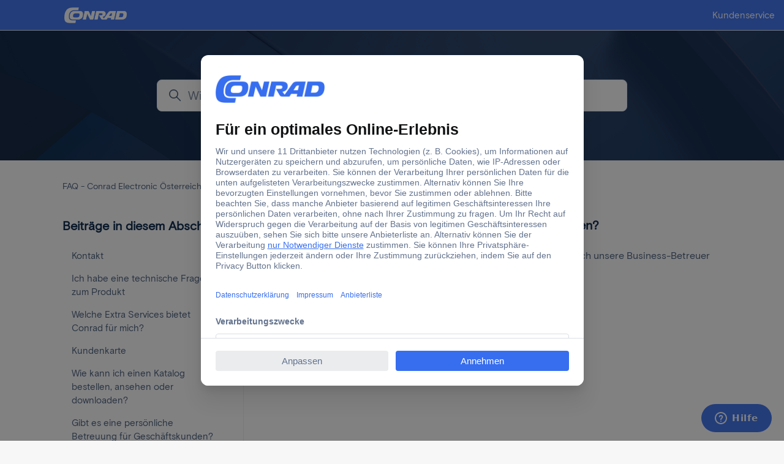

--- FILE ---
content_type: text/html; charset=utf-8
request_url: https://help.conrad.at/hc/de-at/articles/360000732698-Gibt-es-eine-pers%C3%B6nliche-Betreuung-f%C3%BCr-Gesch%C3%A4ftskunden
body_size: 11862
content:
<!DOCTYPE html>
<html dir="ltr" lang="de-AT">
<head>
  <meta charset="utf-8" />
  <!-- v26880 -->


  <title>Gibt es eine persönliche Betreuung für Geschäftskunden? &ndash; FAQ - Conrad Electronic Österreich</title>

  

  <meta name="description" content="Ja wir bieten Ihnen eine individuelle und persönliche Betreuung durch unsere Business-Betreuer vor Ort. Hier finden Sie Ihren..." /><meta property="og:image" content="https://help.conrad.at/hc/theming_assets/01JRF34ZB63WZGXXQ1F0WGGA3A" />
<meta property="og:type" content="website" />
<meta property="og:site_name" content="FAQ - Conrad Electronic Österreich" />
<meta property="og:title" content="Gibt es eine persönliche Betreuung für Geschäftskunden?" />
<meta property="og:description" content="Ja wir bieten Ihnen eine individuelle und persönliche Betreuung durch unsere Business-Betreuer vor Ort.
Hier finden Sie Ihren persönlichen Berater vor Ort " />
<meta property="og:url" content="https://help.conrad.at/hc/de-at/articles/360000732698-Gibt-es-eine-pers%C3%B6nliche-Betreuung-f%C3%BCr-Gesch%C3%A4ftskunden" />
<link rel="canonical" href="https://help.conrad.at/hc/de-at/articles/360000732698-Gibt-es-eine-pers%C3%B6nliche-Betreuung-f%C3%BCr-Gesch%C3%A4ftskunden">
<link rel="alternate" hreflang="de-at" href="https://help.conrad.at/hc/de-at/articles/360000732698-Gibt-es-eine-pers%C3%B6nliche-Betreuung-f%C3%BCr-Gesch%C3%A4ftskunden">
<link rel="alternate" hreflang="x-default" href="https://help.conrad.at/hc/de-at/articles/360000732698-Gibt-es-eine-pers%C3%B6nliche-Betreuung-f%C3%BCr-Gesch%C3%A4ftskunden">

  <link rel="stylesheet" href="//static.zdassets.com/hc/assets/application-f34d73e002337ab267a13449ad9d7955.css" media="all" id="stylesheet" />
  <link rel="stylesheet" type="text/css" href="/hc/theming_assets/2158976/360000011009/style.css?digest=43110046975249">

  <link rel="icon" type="image/x-icon" href="/hc/theming_assets/01HZPBQCCWBDKP531SVFJ2EYZQ">

    

  <meta content="width=device-width, initial-scale=1.0, maximum-scale=1.0, user-scalable=0" name="viewport" />
<meta name="google-site-verification" content="Nv90d45kfUZSYHx8_na1Sh59jgbUoZiY2qvVtNh92aA" />
<script src="https://cdn.jsdelivr.net/npm/underscore@1.8.3/underscore.min.js"></script>
<!-- Usercentrics -->
<script id="usercentrics-cmp" src="https://app.usercentrics.eu/browser-ui/3.90.0/loader.js" data-settings-id="6rYvy60TR" data-tcf-enabled></script>
<!-- Usercentrics End -->
<script>
	(function(w,d,s,l,i){
    w[l]=w[l]||[];
    w[l].push(
      {'gtm.start': new Date().getTime(),event:'gtm.js'}
    );
    var f=d.getElementsByTagName(s)[0],
        j=d.createElement(s),
        dl=l!='dataLayer'?'&l='+l:'';
    j.async=true;
    j.src='https://www.googletagmanager.com/gtm.js?id='+i+dl;
    f.parentNode.insertBefore(j,f);
	})(window,document,'script','dataLayer','GTM-5Z699J29');
</script>
<meta content="width=device-width, initial-scale=1.0" name="viewport" />
<script type="text/javascript">window.Theme = Object.assign(window.Theme || {}, { assets: {}, locale: "de-at", signedIn: false });</script>
<script type="text/javascript" src="/hc/theming_assets/01HZPBQ6E97M4JEZ5AW6SN3EAQ"></script>


<link rel="stylesheet" href="/hc/theming_assets/01HZPBQ5PPT58B1Q3VBHX2YQME">
<link rel="stylesheet" href="/hc/theming_assets/01HZPBQ5XVASEX37GX06YXM5TT"><link rel="stylesheet" href="/hc/theming_assets/01HZPBQA8R67VPD0H1AAW9CZX4">


<style id="settings-styles">
    
    .hero .svg-shape { fill: #fff; }
    
    
</style>


<link rel="preconnect" href="https://fonts.googleapis.com">
<link rel="preconnect" href="https://fonts.gstatic.com" crossorigin>

  
</head>
<body class="">
  
  
  

  <!-- Google Tag Manager (noscript) -->
<noscript><iframe src="https://www.googletagmanager.com/ns.html?id=GTM-5Z699J29"
height="0" width="0" style="display:none;visibility:hidden"></iframe></noscript>
<!-- End Google Tag Manager (noscript) -->
<a class="sr-only sr-only-focusable" tabindex="1" href="#page-container">
  Zum Hauptinhalt gehen
</a><div class="layout flex flex-1 flex-column layout--boxed" x-data="Widgets.mobileMenu">

  
  <header class="header relative border-bottom"
    x-data="Widgets.header({ isFixed: false, isSticky: false })"
    :class="{ 'border-bottom': !isFixed }">

    <nav class="navbar container h-full" :class="{ 'text-header': isOpen }">

      
      <a href=https://www.conrad.at class="navbar-brand mr-auto">
        <img class="block img-fluid z-100" id="logo" src="/hc/theming_assets/01JRF34ZB63WZGXXQ1F0WGGA3A" alt="Homepage für Help Center „FAQ - Conrad Electronic Österreich“"></a>

      
      <button class="navbar-toggle ml-2 xl:hidden"
        x-ref="toggle"
        :aria-expanded="isOpen && 'true'"
        @click="toggle"
        @keydown.escape="toggle">
        <span></span>
        <span class="sr-only">Navigationsmenü öffnen/schließen</span>
      </button>

      
      <div class="nav menu menu-standard menu-links-right xl:flex xl:align-items-center xl:font-size-md xl:menu-expanded xl:justify-content-end"
        x-cloak
        x-show="isOpen"
        :class="{ 'text-header': isOpen }"
        x-transition:enter="transition-fast"
        x-transition:enter-start="opacity-0"
        x-transition:enter-end="opacity-100"
        x-transition:leave="transition-fast"
        x-transition:leave-start="opacity-100 text-header"
        x-transition:leave-end="opacity-0 text-header">

        
          <a class="nav-link header-link" href="https://help.conrad.at/" :target="$el.host !== window.location.host ? '_blank' : '_self'">
              Kundenservice
            </a>
        

       

      </div>

    </nav>
  </header> 



  <main role="main">
    
<div class="hero relative overflow-hidden">

  
  <div class="relative container z-30 py-6 lg:py-8">

    
    <div class="my-5 text-center hidden"></div>

    
    <div class="search font-size-lg lg:font-size-xl text-base max-w-md my-4 mx-auto">
      <h2 class="sr-only">Suche</h2>
        
          <form role="search" class="form-field mb-0" data-search="" action="/hc/de-at/search" accept-charset="UTF-8" method="get"><input type="hidden" name="utf8" value="&#x2713;" autocomplete="off" /><input type="search" name="query" id="query" placeholder="Wie können wir Ihnen helfen?" aria-label="Wie können wir Ihnen helfen?" /></form>
        
      <svg class="search-icon transition" xmlns="http://www.w3.org/2000/svg" viewBox="0 0 12 12" aria-hidden="true">
        <use xlink:href="#icon-search" />
      </svg>
    </div>
  </div>
      
      <div class="absolute z-20 top-0 left-0 h-full w-full bg-home bg-cover bg-center"></div>
    
  <div class="absolute z-10 top-0 left-0 h-full w-full bg-hero"></div>

  </div> 

<div class="container flex-1" id="page-container">

  
  <div class="row align-items-center mt-6">
    <nav class="col font-size-sm">
      <ol class="breadcrumbs">
  
    <li title="FAQ - Conrad Electronic Österreich">
      
        <a href="/hc/de-at">FAQ - Conrad Electronic Österreich</a>
      
    </li>
  
    <li title="Services">
      
        <a href="/hc/de-at/categories/360003612118-Services">Services</a>
      
    </li>
  
    <li title="Kundenservice">
      
        <a href="/hc/de-at/sections/360005589957-Kundenservice">Kundenservice</a>
      
    </li>
  
</ol>

    </nav>
  </div>

  <div class="row row-lg">

    <article class="relative col" itemscope itemtype="http://schema.org/Article">

      
      <header class="mb-5">
        <h1 class="font-size-3xl lg:font-size-xl" title="Gibt es eine persönliche Betreuung für Geschäftskunden?" itemprop="name">
          Gibt es eine persönliche Betreuung für Geschäftskunden?
          
        </h1>

        
        <div class="flex hidden">
          <div class="media">
            
            

            
          </div>
        </div>

      </header>

      
      <section class="content article-content mb-6" itemprop="articleBody">
        <p>Ja wir bieten Ihnen eine individuelle und persönliche Betreuung durch unsere Business-Betreuer vor Ort.</p>
<p><strong><a href="https://business.conrad.at/de/service/contact.html#business">Hier finden Sie Ihren persönlichen Berater vor Ort </a></strong></p>

        

        
        

      </section>

      
        
        
          
  <ul class="share">
    <li>
      <a href="https://www.facebook.com/share.php?title=Gibt+es+eine+pers%C3%B6nliche+Betreuung+f%C3%BCr+Gesch%C3%A4ftskunden%3F&u=https%3A%2F%2Fhelp.conrad.at%2Fhc%2Fde-at%2Farticles%2F360000732698-Gibt-es-eine-pers%25C3%25B6nliche-Betreuung-f%25C3%25BCr-Gesch%25C3%25A4ftskunden" class="share-facebook" aria-label="Facebook">
        <svg xmlns="http://www.w3.org/2000/svg" width="12" height="12" focusable="false" viewBox="0 0 12 12" aria-label="Diese Seite auf Facebook teilen">
          <path fill="currentColor" d="M6 0a6 6 0 01.813 11.945V7.63h1.552l.244-1.585H6.812v-.867c0-.658.214-1.242.827-1.242h.985V2.55c-.173-.024-.538-.075-1.23-.075-1.444 0-2.29.767-2.29 2.513v1.055H3.618v1.585h1.484v4.304A6.001 6.001 0 016 0z"/>
        </svg>
      </a>
    </li>
    <li>
      <a href="https://twitter.com/share?lang=de&text=Gibt+es+eine+pers%C3%B6nliche+Betreuung+f%C3%BCr+Gesch%C3%A4ftskunden%3F&url=https%3A%2F%2Fhelp.conrad.at%2Fhc%2Fde-at%2Farticles%2F360000732698-Gibt-es-eine-pers%25C3%25B6nliche-Betreuung-f%25C3%25BCr-Gesch%25C3%25A4ftskunden" class="share-twitter" aria-label="X Corp">
        <svg xmlns="http://www.w3.org/2000/svg" width="12" height="12" focusable="false" viewBox="0 0 12 12" aria-label="Diese Seite auf X Corp teilen">
          <path fill="currentColor" d="M.0763914 0 3.60864 0 6.75369 4.49755 10.5303 0 11.6586 0 7.18498 5.11431 12 12 8.46775 12 5.18346 7.30333 1.12825 12 0 12 4.7531 6.6879z"/>
        </svg>
      </a>
    </li>
    <li>
      <a href="https://www.linkedin.com/shareArticle?mini=true&source=Conrad+Austria&title=Gibt+es+eine+pers%C3%B6nliche+Betreuung+f%C3%BCr+Gesch%C3%A4ftskunden%3F&url=https%3A%2F%2Fhelp.conrad.at%2Fhc%2Fde-at%2Farticles%2F360000732698-Gibt-es-eine-pers%25C3%25B6nliche-Betreuung-f%25C3%25BCr-Gesch%25C3%25A4ftskunden" class="share-linkedin" aria-label="LinkedIn">
        <svg xmlns="http://www.w3.org/2000/svg" width="12" height="12" focusable="false" viewBox="0 0 12 12" aria-label="Diese Seite auf LinkedIn teilen">
          <path fill="currentColor" d="M10.8 0A1.2 1.2 0 0112 1.2v9.6a1.2 1.2 0 01-1.2 1.2H1.2A1.2 1.2 0 010 10.8V1.2A1.2 1.2 0 011.2 0h9.6zM8.09 4.356a1.87 1.87 0 00-1.598.792l-.085.133h-.024v-.783H4.676v5.727h1.778V7.392c0-.747.142-1.47 1.068-1.47.913 0 .925.854.925 1.518v2.785h1.778V7.084l-.005-.325c-.05-1.38-.456-2.403-2.13-2.403zm-4.531.142h-1.78v5.727h1.78V4.498zm-.89-2.846a1.032 1.032 0 100 2.064 1.032 1.032 0 000-2.064z"/>
        </svg>
      </a>
    </li>
  </ul>


        
      

      
      <footer class="row my-6 hidden">
        
        
      </footer>

      
    </article>

    
    <aside class="relative flex-first lg:col lg:mr-6 lg:max-w-13 lg:border-right">

      
          
          <div class="border-top border-bottom lg:border-transparent my-5" x-data="toggle({ isOpen: false })" @collapse:show.stop="open" @collapse:hide.stop="close">

            
            <h3 class="relative flex align-items-center justify-content-between my-0 py-4 font-size-xl lg:pt-0">
              <b>Beiträge in diesem Abschnitt</b>
              <a class="link-stretched text-inherit hover:text-inherit lg:hidden" href="#" data-toggle="collapse" data-target="#articles-in-section" aria-controls="articles-in-section" aria-expanded="false">
                <svg class="fill-current pointer-events-none ml-3 lg:hidden" :class="isOpen && 'rotate-180'" width="14px" viewBox="0 0 40 20" xmlns="http://www.w3.org/2000/svg">
                  <path d="M20,19.5 C19.4,19.5 18.9,19.3 18.4,18.9 L1.4,4.9 C0.3,4 0.2,2.4 1.1,1.4 C2,0.3 3.6,0.2 4.6,1.1 L20,13.8 L35.5,1.1 C36.6,0.2 38.1,0.4 39,1.4 C39.9,2.5 39.7,4 38.7,4.9 L21.7,18.9 C21.1,19.3 20.5,19.5 20,19.5 Z" fill-rule="nonzero"></path>
                </svg>
              </a>
            </h3>
            <div class="collapse lg:expand lg:flex-column" id="articles-in-section">
              <ul class="nav nav-pills flex-column py-3 md:pt-0 md:font-size-md">
                
                  <li class="nav-item">
                    <a class="nav-link text-inherit border-radius hover:underline" href="/hc/de-at/articles/360002084398-Kontakt">
                      Kontakt
                    </a>
                  </li>
                
                  <li class="nav-item">
                    <a class="nav-link text-inherit border-radius hover:underline" href="/hc/de-at/articles/360000735298-Ich-habe-eine-technische-Frage-zum-Produkt">
                      Ich habe eine technische Frage zum Produkt
                    </a>
                  </li>
                
                  <li class="nav-item">
                    <a class="nav-link text-inherit border-radius hover:underline" href="/hc/de-at/articles/360000735598-Welche-Extra-Services-bietet-Conrad-f%C3%BCr-mich">
                      Welche Extra Services bietet Conrad für mich?
                    </a>
                  </li>
                
                  <li class="nav-item">
                    <a class="nav-link text-inherit border-radius hover:underline" href="/hc/de-at/articles/360001781597-Kundenkarte">
                      Kundenkarte
                    </a>
                  </li>
                
                  <li class="nav-item">
                    <a class="nav-link text-inherit border-radius hover:underline" href="/hc/de-at/articles/360000737577-Wie-kann-ich-einen-Katalog-bestellen-ansehen-oder-downloaden">
                      Wie kann ich einen Katalog bestellen, ansehen oder downloaden?
                    </a>
                  </li>
                
                  <li class="nav-item">
                    <a class="nav-link text-inherit border-radius is-active" href="/hc/de-at/articles/360000732698-Gibt-es-eine-pers%C3%B6nliche-Betreuung-f%C3%BCr-Gesch%C3%A4ftskunden">
                      Gibt es eine persönliche Betreuung für Geschäftskunden?
                    </a>
                  </li>
                
              </ul>
              
            </div>
          </div>
        </aside>

    
    <aside class="md:col md:max-w-12 hidden" x-data="{ tableOfContents: false }">
      <div :class="{ 'sticky-top': tableOfContents }" @table-of-contents:render.camel="tableOfContents = $event.target.children.length > 0"></div>
    </aside>

  </div> 
</div> 
      
      <div
        data-element="template"
        data-template="call-to-action">
      </div>
    <script type="text/javascript">document.documentElement.classList.add('article-page', 'article-' + 360000732698)</script>


  </main>

    
  <footer class="footer mt-6" id="footer">

    <div class="container py-7">

      <nav class="nav font-size-md justify-content-center">

        
          <a class="nav-link" href="https://www.conrad.at/de/ueber-conrad/rechtliches.html" :target="$el.host !== window.location.host ? '_blank' : '_self'">
              AGB
            </a>
        
          <a class="nav-link" href="https://www.conrad.at/de/ueber-conrad/rechtliches/widerrufsbelehrung.html" :target="$el.host !== window.location.host ? '_blank' : '_self'">
            
              Widerrufsbelehrung
            
          </a>
        
          <a class="nav-link" href="https://www.conrad.at/de/ueber-conrad/rechtliches/datenschutz.html" :target="$el.host !== window.location.host ? '_blank' : '_self'">
            
              Datenschutz
            
          </a>
        
          <a class="nav-link" href="https://www.facebook.com/Conrad.at" target="_blank">
            <svg class="svg-icon fill-current" xmlns="http://www.w3.org/2000/svg" viewBox="0 0 12 12" aria-hidden="true">
              <path d="M6 0a6 6 0 01.813 11.945V7.63h1.552l.244-1.585H6.812v-.867c0-.658.214-1.242.827-1.242h.985V2.55c-.173-.024-.538-.075-1.23-.075-1.444 0-2.29.767-2.29 2.513v1.055H3.618v1.585h1.484v4.304A6.001 6.001 0 016 0z"></path>
            </svg>
          </a>
        
          <a class="nav-link" href="https://twitter.com/conradAT" target="_blank">
            <svg class="svg-icon fill-current" xmlns="http://www.w3.org/2000/svg" viewBox="0 0 12 12" aria-hidden="true">
              <path d="M12 2.184a4.83 4.83 0 01-1.415.397 2.52 2.52 0 001.083-1.396 4.87 4.87 0 01-1.564.612A2.428 2.428 0 008.308 1c-1.36 0-2.463 1.13-2.463 2.524 0 .198.023.39.065.576C3.863 3.994 2.05 2.99.835 1.46a2.564 2.564 0 00-.332 1.27 2.54 2.54 0 001.094 2.102 2.413 2.413 0 01-1.115-.316v.032c0 1.224.849 2.243 1.974 2.476-.363.1-.743.115-1.112.042.314 1.002 1.223 1.734 2.3 1.754A4.857 4.857 0 010 9.866 6.83 6.83 0 003.774 11c4.528 0 7.005-3.847 7.005-7.182 0-.11-.003-.22-.007-.327.482-.358.898-.8 1.228-1.308z"></path>
            </svg>
          </a>
        
          <a class="nav-link" href="https://www.linkedin.com/company/conrad-electronic-se/" target="_blank">
            <svg class="svg-icon fill-current" xmlns="http://www.w3.org/2000/svg" viewBox="0 0 12 12" aria-hidden="true">
              <path d="M10.8 0A1.2 1.2 0 0112 1.2v9.6a1.2 1.2 0 01-1.2 1.2H1.2A1.2 1.2 0 010 10.8V1.2A1.2 1.2 0 011.2 0h9.6zM8.09 4.356a1.87 1.87 0 00-1.598.792l-.085.133h-.024v-.783H4.676v5.727h1.778V7.392c0-.747.142-1.47 1.068-1.47.913 0 .925.854.925 1.518v2.785h1.778V7.084l-.005-.325c-.05-1.38-.456-2.403-2.13-2.403zm-4.531.142h-1.78v5.727h1.78V4.498zm-.89-2.846a1.032 1.032 0 100 2.064 1.032 1.032 0 000-2.064z"></path>
            </svg>
          </a>
        
          <a class="nav-link" href="https://www.youtube.com/user/conradoesterreich/?sub_confirmation=1" target="_blank">
            <svg class="svg-icon fill-current" xmlns="http://www.w3.org/2000/svg" viewBox="0 0 576 512" aria-hidden="true">
              <path d="M549.655 124.083c-6.281-23.65-24.787-42.276-48.284-48.597C458.781 64 288 64 288 64S117.22 64 74.629 75.486c-23.497 6.322-42.003 24.947-48.284 48.597-11.412 42.867-11.412 132.305-11.412 132.305s0 89.438 11.412 132.305c6.281 23.65 24.787 41.5 48.284 47.821C117.22 448 288 448 288 448s170.78 0 213.371-11.486c23.497-6.321 42.003-24.171 48.284-47.821 11.412-42.867 11.412-132.305 11.412-132.305s0-89.438-11.412-132.305zm-317.51 213.508V175.185l142.739 81.205-142.739 81.201z"></path>
            </svg>
          </a>
        </nav></div>
  </footer> 

</div> 


<script type="text/javascript" src="/hc/theming_assets/01HZPBQ6HZQA1F0KMAG91NVG0A" defer></script>
<script type="text/javascript" src="/hc/theming_assets/01HZPBQAMVWJ1TK9BGYBT3PT91" defer></script>
<script type="text/javascript" src="/hc/theming_assets/01HZPBQ65JHPNWWAMDFYEAVH5W" defer></script>
<script type="text/javascript" src="/hc/theming_assets/01HZPBQASZPKA92EA1YWKM26Y7" defer></script>
<script type="text/javascript" src="https://cdn.jsdelivr.net/combine/npm/alpinejs@3.x.x/dist/cdn.min.js,npm/plyr@~3.6.4/dist/plyr.polyfilled.min.js" defer>
</script>
<script type="text/javascript" src="/hc/theming_assets/01HZPBQAXRVE0WZQHR7X9X6PPJ" defer></script><script type="text/javascript" src="/hc/theming_assets/01HZPBQC8701RESAKF3RGQ4A81" defer></script>
  
  
    <template id="tmpl-promoted-articles">
      <div class="container py-4">
          <h2 class="inline-flex align-items-baseline my-4" x-data="{ src: Theme.assets['promoted-articles-heading'] }">
            <template x-if="src">
              <img class="svg-icon mr-2" src="/hc/theming_assets/01HZPBQ59G08KBSHB0JQ788C6S" alt="" aria-hidden="true" :src="src" />
            </template>
              Häufig gestellte Fragen
            </h2>
        <% if (articles.length) { %>
          <div class="list-bordered border border-radius overflow-hidden">
            <% articles.forEach(function(article) { %>
              <div class="bg-white" x-data="{ open: false }">
                <a class="h3 flex align-items-center justify-content-between px-6 py-4 my-0 transition hover:text-primary hover:no-underline" href="#" @click="open = !open" data-active-class="text-primary" data-toggle="collapse" aria-expanded="false" data-target="#article-<%= article.id %>">
                  <%= article.title %>
                  <svg class="fill-current pointer-events-none ml-3" :class="open && 'rotate-180'" width="14px" viewBox="0 0 40 20" xmlns="http://www.w3.org/2000/svg">
                    <path d="M20,19.5 C19.4,19.5 18.9,19.3 18.4,18.9 L1.4,4.9 C0.3,4 0.2,2.4 1.1,1.4 C2,0.3 3.6,0.2 4.6,1.1 L20,13.8 L35.5,1.1 C36.6,0.2 38.1,0.4 39,1.4 C39.9,2.5 39.7,4 38.7,4.9 L21.7,18.9 C21.1,19.3 20.5,19.5 20,19.5 Z" fill-rule="nonzero"></path>
                  </svg>
                </a>
                <div class="collapse content px-6 py-2" id="article-<%= article.id %>">
                  <%= Util.getExcerpt(article.body, 256) %>
                    <p class="my-4">
                      <a class="button button-outline button-sm" href="<%= article.html_url %>">
                          mehr lesen
                        </a>
                    </p>
                  </div>
              </div>
            <% }); %>
          </div>
        <% } else { %>
          <p>
            leer
          </p>
        <% } %>
      </div>
    </template>
  
  
    <template id="tmpl-call-to-action">
      <div class="cta relative mt-6 -mb-6 bg-center bg-cover" style="background-image: url('/hc/theming_assets/01HZPBQF5SSPSBCCRPK5MWYYQ5')">
        <div class="container relative z-10 py-6">
          <div class="max-w-lg mx-auto text-center">
            
              <h3 class="h2 md:font-size-3xl">
                
                  Sie haben nicht gefunden, wonach Sie gesucht haben?
                
              </h3>
            
            
            <a class="button button-primary button-lg my-4" href="/hc/de-at/requests/new">
              
                
                  Kontakt aufnehmen
                
              
            </a>
          </div>
        </div>
        <div class="absolute-top left-0 z-0 w-full h-full cta"></div>
      </div>
    </template>
  
<svg xmlns="http://www.w3.org/2000/svg" class="hidden">
  <symbol id="icon-search">
    <circle cx="4.5" cy="4.5" r="4" fill="none" stroke="currentColor"/>
    <path stroke="currentColor" stroke-linecap="round" d="M11 11L7.5 7.5"/>
  </symbol>
  <symbol id="icon-lock">
    <rect width="12" height="9" x="2" y="7" fill="currentColor" rx="1" ry="1"/>
    <path fill="none" stroke="currentColor" d="M4.5 7.5V4a3.5 3.5 0 017 0v3.5"/>
  </symbol>
  <symbol id="icon-star">
    <polygon points="213 325 81 405 116 255 0 154 153 141 213 0 273 141 426 154 310 255 345 405"></polygon>
  </symbol>
  <symbol id="icon-chevron-down">
    <path fill="none" stroke="currentColor" stroke-linecap="round" d="M3 4.5l2.6 2.6c.2.2.5.2.7 0L9 4.5"/>
  </symbol>
  <symbol id="icon-agent">
    <path fill="currentColor" d="M6 0C2.7 0 0 2.7 0 6s2.7 6 6 6 6-2.7 6-6-2.7-6-6-6zm0 2c1.1 0 2 .9 2 2s-.9 2-2 2-2-.9-2-2 .9-2 2-2zm2.3 7H3.7c-.3 0-.4-.3-.3-.5C3.9 7.6 4.9 7 6 7s2.1.6 2.6 1.5c.1.2 0 .5-.3.5z"/>
  </symbol>
  </svg>

<script type="text/javascript">
  Theme.assets['notification'] = "/hc/theming_assets/01HZPBQAH39NCMGCDG0BDZ88FA";</script>








<template id="tmpl-article-list">
  <div class="border-top border-bottom lg:border-transparent my-5" x-data="toggle({ isOpen: false })" @collapse:show.stop="open" @collapse:hide.stop="close">

    
    <h3 class="flex align-items-center justify-content-between my-4 font-size-lg cursor-pointer lg:hidden" data-toggle="collapse" data-target="#sidebar-article-navigation" aria-controls="sidebar-article-navigation" aria-expanded="false">
      Kategorien
      <svg class="fill-current pointer-events-none ml-3" :class="isOpen && 'rotate-180'" width="14px" viewBox="0 0 40 20" xmlns="http://www.w3.org/2000/svg">
        <path d="M20,19.5 C19.4,19.5 18.9,19.3 18.4,18.9 L1.4,4.9 C0.3,4 0.2,2.4 1.1,1.4 C2,0.3 3.6,0.2 4.6,1.1 L20,13.8 L35.5,1.1 C36.6,0.2 38.1,0.4 39,1.4 C39.9,2.5 39.7,4 38.7,4.9 L21.7,18.9 C21.1,19.3 20.5,19.5 20,19.5 Z" fill-rule="nonzero"></path>
      </svg>
    </h3>

    <div class="collapse lg:expand lg:flex-column" id="sidebar-article-navigation">
      <ul class="list-unstyled font-size-lg w-full">
        <% categories.forEach(function(category, index) { %>
        <li class="font-semibold" x-data="toggle({ isOpen: <%= !!category.isActive %> })" @collapse:show.stop="open" @collapse:hide.stop="close">

          
          <div class="flex justify-content-between align-items-center">
            <a class="flex-1 py-3 text-inherit" :class="{ 'text-inherit': !isOpen }" href="<%= category.html_url %>">
              <%= category.name %>
            </a>
            <button class="p-2 ml-1 not-a-button border-radius transition cursor-pointer hover:bg-gray-200 hidden lg:block" :class="{ 'is-active': isOpen }" :aria-expanded="isOpen" data-toggle="collapse" data-target="#category-<%= category.id %>">
              <svg class="text-inherit fill-current pointer-events-none" :class="{ 'rotate-180': isOpen }" width="12px" height="12px" viewBox="0 0 324 190" xmlns="http://www.w3.org/2000/svg" aria-hidden="true">
                <path d="M162,190 C156,190 150,187 146,183 L7,38 C-2,29 -2,15 7,7 C16,-2 30,-2 39,7 L162,135 L285,7 C293,-2 308,-2 317,7 C326,15 326,29 317,38 L178,183 C174,187 168,190 162,190 Z"></path>
              </svg>
            </button>
          </div>

          <div class="hidden lg:block">
            
            <%= partial('partial-article-list-sections', {
            id: 'category-' + category.id,
            parentId: '#sidebar-article-navigation',
            sections: category.sections,
            activeCategoryId: activeCategoryId,
            activeSectionId: activeSectionId,
            activeArticleId: activeArticleId,
            partial: partial
            }) %>
          </div>
        </li>
        <% }); %>
      </ul>
    </div>
  </div>
</template>


<template id="tmpl-section-list">
  <% var maxSections =  5 %>
  <div class="border-top border-bottom lg:border-transparent my-5" x-data="toggle({ isOpen: false })" @collapse:show.stop="open" @collapse:hide.stop="close">

    
    <h3 class="flex align-items-center justify-content-between my-4 font-size-lg cursor-pointer lg:hidden" data-toggle="collapse" data-target="#sidebar-section-navigation" aria-controls="sidebar-section-navigation" aria-expanded="false">
      Navigationsmenü öffnen/schließen
      <svg class="fill-current pointer-events-none ml-3" :class="isOpen && 'rotate-180'" width="14px" viewBox="0 0 40 20" xmlns="http://www.w3.org/2000/svg">
        <path d="M20,19.5 C19.4,19.5 18.9,19.3 18.4,18.9 L1.4,4.9 C0.3,4 0.2,2.4 1.1,1.4 C2,0.3 3.6,0.2 4.6,1.1 L20,13.8 L35.5,1.1 C36.6,0.2 38.1,0.4 39,1.4 C39.9,2.5 39.7,4 38.7,4.9 L21.7,18.9 C21.1,19.3 20.5,19.5 20,19.5 Z" fill-rule="nonzero"></path>
      </svg>
    </h3>

    <div class="collapse lg:expand lg:flex-column" id="sidebar-section-navigation">
      <ul class="list-unstyled m-0 py-2">
        <% categories.forEach(function(category, index) { %>
        <li>
          <h3 class="font-size-lg <% if (index === 0) { %>mt-4 lg:mt-0<% } else { %>mt-6<% } %>">
            <a class="text-inherit" href="<%= category.html_url %>">
              <%= category.name %>
            </a>
          </h3>
          <%= partial('partial-section-list-sections', { parent: category, sections: category.sections, maxSections: maxSections, partial: partial }) %>
        </li>
        <% }); %>
      </ul>
    </div>
  </div>
</template>


<template id="tmpl-category-list">
  <div class="border-top border-bottom lg:border-transparent my-5" x-data="toggle({ isOpen: false })" @collapse:show.stop="open" @collapse:hide.stop="close">

    
    <h3 class="flex align-items-center justify-content-between my-4 font-size-lg cursor-pointer lg:hidden" data-toggle="collapse" data-target="#sidebar-category-navigation" aria-controls="sidebar-category-navigation" aria-expanded="false">
      Kategorien
      <svg class="fill-current pointer-events-none ml-3" :class="isOpen && 'rotate-180'" width="14px" viewBox="0 0 40 20" xmlns="http://www.w3.org/2000/svg">
        <path d="M20,19.5 C19.4,19.5 18.9,19.3 18.4,18.9 L1.4,4.9 C0.3,4 0.2,2.4 1.1,1.4 C2,0.3 3.6,0.2 4.6,1.1 L20,13.8 L35.5,1.1 C36.6,0.2 38.1,0.4 39,1.4 C39.9,2.5 39.7,4 38.7,4.9 L21.7,18.9 C21.1,19.3 20.5,19.5 20,19.5 Z" fill-rule="nonzero"></path>
      </svg>
    </h3>

    <div class="collapse lg:expand lg:flex-column" id="sidebar-category-navigation">
      <h3 class="font-size-lg mt-2 hidden lg:block">
        <a class="text-inherit" href="/hc/de-at">
          Kategorien
        </a>
      </h3>
      <ul class="list-unstyled font-size-md">
        <% categories.forEach(function(category) { %>
          <li>
            <a class="block py-2 <% if (category.isActive) { %>underline<% } else { %>text-inherit<% } %>" href="<%= category.html_url %>">
              <%= category.name %>
            </a>
          </li>
        <% }); %>
      </ul>
    </div>
  </div>
</template>




<template id="tmpl-partial-article-list-sections">
  <% if (sections.length) { %>
    <ul class="list-none pl-3 mb-0 font-size-base collapse" id="<%= id %>" :class="{ 'is-visible': isOpen }" data-parent="<%= parentId %>">
      <% sections.forEach(function(section) { %>
        <li class="font-medium" x-data="toggle({ isOpen: <%= !!section.isActive %> })" @collapse:show.stop="open" @collapse:hide.stop="close">

          
          <div class="flex justify-content-between align-items-center">
            <a class="flex-1 py-2 text-inherit font-semibold" :class="{ 'text-inherit': !isOpen }" href="<%= section.html_url %>">
              <%= section.name %>
            </a>
            <button class="p-2 ml-1 not-a-button border-radius transition cursor-pointer hover:bg-gray-200" :class="{ 'is-active': isOpen }" :aria-expanded="isOpen" data-toggle="collapse" data-target="#section-<%= section.id %>">
              <svg class="text-inherit fill-current pointer-events-none" :class="{ 'rotate-180': isOpen }" width="12px" height="12px" viewBox="0 0 324 190" xmlns="http://www.w3.org/2000/svg" aria-hidden="true">
                <path d="M162,190 C156,190 150,187 146,183 L7,38 C-2,29 -2,15 7,7 C16,-2 30,-2 39,7 L162,135 L285,7 C293,-2 308,-2 317,7 C326,15 326,29 317,38 L178,183 C174,187 168,190 162,190 Z"></path>
              </svg>
            </button>
          </div>

          
          <%= partial('partial-article-list-sections', {
            id: 'section-' + section.id,
            parentId: '#' + id,
            sections: section.sections,
            activeCategoryId: activeCategoryId,
            activeSectionId: activeSectionId,
            activeArticleId: activeArticleId,
            partial: partial
          }) %>

          
          <% if (section.articles.length) { %>
            <ul class="list-none font-size-md pl-0 mb-0 collapse" :class="{ 'is-visible': isOpen }" id="section-<%= section.id %>" data-parent="#<%= id %>">
              <% section.articles.forEach(function(article) { %>
                <li>
                  <a class="block px-3 py-2 text-inherit border-radius transition<% if (article.isActive) { %> bg-gray-100<% } %>" href="<%= article.html_url %>">
                    <%= article.title %>
                  </a>
                </li>
              <% }); %>
            </ul>
          <% } %>

        </li>
      <% }); %>
    </ul>
  <% } %>
</template>


<template id="tmpl-partial-section-list-sections">
  <% if (sections.length) { %>
    <ul class="list-unstyled<% if (parent.hasOwnProperty('parent_section_id')) { %> pl-4 mb-0<% } %> font-size-md">
      <% sections.slice(0, maxSections).forEach(function(section) { %>
        <li>
          <a class="block py-2 text-inherit<% if (section.isActive) { %> font-medium<% } %>" href="<%= section.html_url %>">
            <%= section.name %>
          </a>
          <%= partial('partial-section-list-sections', { parent: section, sections: section.sections, maxSections: maxSections, partial: partial }) %>
        </li>
      <% }); %>
      <% if (sections.length > maxSections) { %>
        <li>
          <a class="block py-2 text-inherit" href="<%= parent.html_url %>">
            Weitere anzeigen
          </a>
        </li>
      <% } %>
    </ul>
  <% } %>
</template>



  <!-- / -->

  
  <script src="//static.zdassets.com/hc/assets/de-at.dbef9895722079edebc8.js"></script>
  <script src="https://conradsupport.zendesk.com/auth/v2/host/without_iframe.js" data-brand-id="360000011009" data-return-to="https://help.conrad.at/hc/de-at/articles/360000732698-Gibt-es-eine-pers%C3%B6nliche-Betreuung-f%C3%BCr-Gesch%C3%A4ftskunden" data-theme="hc" data-locale="de-at" data-auth-origin="360000011009,true,true"></script>

  <script type="text/javascript">
  /*

    Greetings sourcecode lurker!

    This is for internal Zendesk and legacy usage,
    we don't support or guarantee any of these values
    so please don't build stuff on top of them.

  */

  HelpCenter = {};
  HelpCenter.account = {"subdomain":"conradsupport","environment":"production","name":"Ticket ID {{ticket.id}}"};
  HelpCenter.user = {"identifier":"da39a3ee5e6b4b0d3255bfef95601890afd80709","email":null,"name":"","role":"anonymous","avatar_url":"https://assets.zendesk.com/hc/assets/default_avatar.png","is_admin":false,"organizations":[],"groups":[]};
  HelpCenter.internal = {"asset_url":"//static.zdassets.com/hc/assets/","web_widget_asset_composer_url":"https://static.zdassets.com/ekr/snippet.js","current_session":{"locale":"de-at","csrf_token":"hc:hcobject:server:K4Enl854G93tTpeQ8cXopeNO12hQwO1X7s7bKYCgaIV2Ugv8l2xvSTJM86saFMNKXZZYylAeDXRO7fV0w9CFqA","shared_csrf_token":null},"usage_tracking":{"event":"article_viewed","data":"[base64]--c42929395daaa99f2fd3fc14639ea22de75206fc","url":"https://help.conrad.at/hc/activity"},"current_record_id":"360000732698","current_record_url":"/hc/de-at/articles/360000732698-Gibt-es-eine-pers%C3%B6nliche-Betreuung-f%C3%BCr-Gesch%C3%A4ftskunden","current_record_title":"Gibt es eine persönliche Betreuung für Geschäftskunden?","current_text_direction":"ltr","current_brand_id":360000011009,"current_brand_name":"Conrad Austria","current_brand_url":"https://conradsupport-austrian.zendesk.com","current_brand_active":true,"current_path":"/hc/de-at/articles/360000732698-Gibt-es-eine-pers%C3%B6nliche-Betreuung-f%C3%BCr-Gesch%C3%A4ftskunden","show_autocomplete_breadcrumbs":true,"user_info_changing_enabled":false,"has_user_profiles_enabled":false,"has_end_user_attachments":true,"user_aliases_enabled":false,"has_anonymous_kb_voting":true,"has_multi_language_help_center":true,"show_at_mentions":false,"embeddables_config":{"embeddables_web_widget":true,"embeddables_help_center_auth_enabled":false,"embeddables_connect_ipms":false},"answer_bot_subdomain":"static","gather_plan_state":"subscribed","has_article_verification":true,"has_gather":true,"has_ckeditor":false,"has_community_enabled":false,"has_community_badges":true,"has_community_post_content_tagging":false,"has_gather_content_tags":true,"has_guide_content_tags":true,"has_user_segments":true,"has_answer_bot_web_form_enabled":true,"has_garden_modals":false,"theming_cookie_key":"hc-da39a3ee5e6b4b0d3255bfef95601890afd80709-2-preview","is_preview":false,"has_search_settings_in_plan":true,"theming_api_version":2,"theming_settings":{"color_primary":"rgba(0, 31, 66, 1)","color_primary_inverse":"#fff","color_secondary":"rgba(66, 129, 255, 1)","color_secondary_inverse":"#fff","color_tertiary":"rgba(189, 210, 255, 1)","color_tertiary_inverse":"#fff","color_heading":"rgba(0, 31, 66, 1)","color_text":"rgba(0, 31, 66, 0.74)","color_link":"rgba(66, 129, 255, 1)","color_border":"rgba(229, 238, 255, 1)","color_outline":"rgba(28 105 224, .25)","color_gray_100":"#F7FAFC","color_gray_200":"#EDF2F7","color_gray_600":"#718096","bg_color":"#fff","heading_font":"'Conrad_regular', sans-serif","text_font":"'Conrad_regular', sans-serif","base_font_size":"16px","favicon":"/hc/theming_assets/01HZPBQCCWBDKP531SVFJ2EYZQ","logo":"/hc/theming_assets/01JRF34ZB63WZGXXQ1F0WGGA3A","logo_height":"32px","tagline":"","homepage_background_image":"/hc/theming_assets/01JRF6H88Z0FRNC6W10WQ3P9BG","article_background_image":"/hc/theming_assets/01HZPBQCTJX6V6088JCMF3MSDX","community_background_image":"/hc/theming_assets/01HZPBQD0XFB746TXJ3WJ2DRYG","content_block_1_image":"/hc/theming_assets/01JRFN7SPCDSMEC0WWK8NDNCAC","content_block_2_image":"/hc/theming_assets/01JRDBF7PE66A243DN3AXHVY99","content_block_3_image":"/hc/theming_assets/01JRDBES9MYF9ZFH6RCNYV9A76","content_block_4_image":"/hc/theming_assets/01JRFNHRYBZY4475MP042K3J5F","content_block_5_image":"/hc/theming_assets/01JRDBEMGWS5EAT332MNX885QQ","content_block_6_image":"/hc/theming_assets/01JRFZ50RYRPBEQCCSDZ8ZWCM5","content_block_7_image":"/hc/theming_assets/01HZPBQE0603RF5T1YYM7BFA9H","content_block_8_image":"/hc/theming_assets/01HZPBQE3WE637ESW28QSMG2D3","custom_block_1_image":"/hc/theming_assets/01HZPBQE7FB5HXQMDQTY3DNEHR","custom_block_2_image":"/hc/theming_assets/01HZPBQEB3XHDS2RP6XCTFV8HA","custom_block_3_image":"/hc/theming_assets/01HZPBQEEJRSJCW82H9NSYYWRZ","custom_block_4_image":"/hc/theming_assets/01HZPBQEJDYZQVYGFCXWX4K65Q","contact_block_1_image":"/hc/theming_assets/01HZPBQEPAH81VXCNKG4C6B2YV","contact_block_2_image":"/hc/theming_assets/01HZPBQET8G3XQT8KR14J7HR7Z","contact_block_3_image":"/hc/theming_assets/01HZPBQEXN833EYZ818EA81TAG","contact_block_4_image":"/hc/theming_assets/01HZPBQF1545685AY7WB4WZ813","cta_block_image":"/hc/theming_assets/01HZPBQF5SSPSBCCRPK5MWYYQ5","header_search_style":"none","instant_search":false,"scoped_kb_search":false,"scoped_community_search":false,"search_placeholder":"Wie können wir Ihnen helfen?","header_layout":"links-right","fixed_header":false,"sticky_header":false,"nav_style":"standard","nav_breakpoint":"xl","full_width_header":false,"header_height":"50px","color_header_link":"rgba(255, 255, 255, 1)","color_header_link_fixed":"#fefefe","bg_color_header":"rgba(55, 110, 239, 1)","header_link_1_text":"Kundenservice","header_link_1_url":"https://help.conrad.at/","header_link_2_text":"","header_link_2_url":"","header_link_3_text":"","header_link_3_url":"","show_submit_a_request_link":false,"category_dropdown_style":"none","notification_location":"none","notification_content":"notification_content","color_notification":"#fff","bg_color_notification":"#ef526e","back_to_top_link_style":"none","boxed_layout":true,"bg_color_boxed":"#F7F7F7","hero_heading":"","color_hero_heading":"rgba(255, 255, 255, 1)","hero_text":"","color_hero_text":"rgba(255, 255, 255, 1)","hero_image_style":"overlay","bg_color_hero":"rgba(66, 129, 255, 1)","bg_color_secondary_hero":"rgba(66, 129, 255, 1)","bg_gradient_hero":"linear","hero_content_alignment":"center","hero_element_shape":"none","popular_keywords_style":"none","popular_keywords_heading":"","popular_keywords":"invoices, payments, returns","promoted_videos_heading":"Popular videos","promoted_video_ids":"","recent_activity":"none","custom_block_style":"none","color_custom_blocks":"white","bg_color_custom_blocks":"#f7fafc","custom_blocks_heading":"Resources","number_custom_blocks":"3","number_custom_block_columns":"3","custom_block_alignment":"center","custom_block_image_height":"96px","custom_block_1_title":"Getting started","custom_block_1_description":"Discover everything you need to know to start your journey","custom_block_1_url":"#","custom_block_2_title":"","custom_block_2_description":"Share knowledge with other users in our community forum","custom_block_2_url":"/hc/en-us/community/topics","custom_block_3_title":"Submit a request","custom_block_3_description":"Get in touch with our helpful customer service team","custom_block_3_url":"/hc/en-us/requests/new","custom_block_4_title":"Announcements","custom_block_4_description":"Keep up to date with the latest information","custom_block_4_url":"#","content_block_style":"1-cards","color_content_blocks":"white","bg_color_content_blocks":"#fff","content_blocks_heading":"","number_content_block_columns":"3","content_block_alignment":"center","content_block_image_height":"120px","article_list_style":"2-unstyled","article_list_columns":"1","article_list_excerpt":183,"promoted_article_style":"none","promoted_article_list_style":"toggles","promoted_article_list_position":"after","promoted_articles_heading":"Häufig gestellte Fragen","promoted_article_list_columns":"3","promoted_articles_alignment":"center","promoted_article_list_excerpt":256,"promoted_article_image_height":"50px","contact_block_style":"none","color_contact_blocks":"white","contact_blocks_heading":"","number_contact_blocks":"2","number_contact_block_columns":"2","contact_block_image_height":"120px","contact_block_1_title":"Retourneren","contact_block_1_description":"Pakket retour sturen?","contact_block_1_url":"https://www.conrad.nl/nl/service/retouren-overzicht.html","contact_block_2_title":"Mijn account","contact_block_2_description":"Uw bestellingen, facturen en Track \u0026 trace codes overzichtelijk op een plek.","contact_block_2_url":"https://www.conrad.nl/mijn-account?_ga=2.95200412.1482030032.1672128742-1944273737.1671535852","contact_block_3_title":"Follow us","contact_block_3_description":"Stay up to date with the latest news and information","contact_block_3_url":"https://www.twitter.com","contact_block_4_title":"Subscribe","contact_block_4_description":"Discover video tutorials covering a variety of topics","contact_block_4_url":"https://www.youtube.com","cta_style":"banner","cta_location":"internal","cta_element_heading":"Sie haben nicht gefunden, wonach Sie gesucht haben?","color_heading_cta":"rgba(0, 31, 66, 1)","cta_element_body":"","color_text_cta":"rgba(229, 238, 255, 1)","cta_element_link_text":"Kontakt aufnehmen","bg_color_cta":"rgba(229, 238, 255, 1)","category_sidebar":"none","section_sidebar":"section-list","show_follow_section":false,"article_metadata":"none","show_follow_article":false,"table_of_contents_style":"none","table_of_contents_heading":"","article_navigation_style":"none","next_article_title":"Next article","previous_article_title":"Previous article","show_article_voting":false,"show_article_sharing":true,"share_title":"","show_recently_viewed_articles":false,"show_related_articles":false,"show_article_comments":false,"article_sidebar":"articles-in-section","note_title":"Note","color_note":"#61a5ff","warning_title":"Warning","color_warning":"#ef526e","enable_lightboxes":false,"enable_video_player":true,"form_list_style":"standard","form_tip":"Providing as much information as possible in your request will allow us to help you faster","community_image_style":"standard","show_recent_activity_community":false,"show_follow_topic":false,"show_follow_post":false,"show_post_sharing":false,"footer_layout":"links-center","footer_shape":"none","color_footer_link":"rgba(254, 254, 254, 1)","bg_color_footer":"rgba(55, 110, 239, 1)","footer_link_1_text":"AGB","footer_link_1_url":"https://www.conrad.at/de/ueber-conrad/rechtliches.html","footer_link_2_text":"Widerrufsbelehrung","footer_link_2_url":"https://www.conrad.at/de/ueber-conrad/rechtliches/widerrufsbelehrung.html","footer_link_3_text":"Datenschutz","footer_link_3_url":"https://www.conrad.at/de/ueber-conrad/rechtliches/datenschutz.html","facebook_link":"https://www.facebook.com/Conrad.at","twitter_link":"https://twitter.com/conradAT","linkedin_link":"https://www.linkedin.com/company/conrad-electronic-se/","instagram_link":"","youtube_link":"https://www.youtube.com/user/conradoesterreich/?sub_confirmation=1","show_credit_link":false,"use_translations":false,"read_more_text":"mehr lesen"},"has_pci_credit_card_custom_field":true,"help_center_restricted":false,"is_assuming_someone_else":false,"flash_messages":[],"user_photo_editing_enabled":true,"user_preferred_locale":"en-gb","base_locale":"de","login_url":"/hc/de-at/signin?return_to=https%3A%2F%2Fhelp.conrad.at%2Fhc%2Fde-at%2Farticles%2F360000732698-Gibt-es-eine-pers%25C3%25B6nliche-Betreuung-f%25C3%25BCr-Gesch%25C3%25A4ftskunden","has_alternate_templates":true,"has_custom_statuses_enabled":true,"has_hc_generative_answers_setting_enabled":true,"has_generative_search_with_zgpt_enabled":false,"has_suggested_initial_questions_enabled":false,"has_guide_service_catalog":true,"has_service_catalog_search_poc":false,"has_service_catalog_itam":false,"has_csat_reverse_2_scale_in_mobile":false,"has_knowledge_navigation":false,"has_unified_navigation":false,"has_unified_navigation_eap_access":false,"has_csat_bet365_branding":false,"version":"v26880","dev_mode":false};
</script>

  
  
  <script src="//static.zdassets.com/hc/assets/hc_enduser-9d4172d9b2efbb6d87e4b5da3258eefa.js"></script>
  <script type="text/javascript" src="/hc/theming_assets/2158976/360000011009/script.js?digest=43110046975249"></script>
  
</body>
</html>

--- FILE ---
content_type: application/javascript; charset=utf-8
request_url: https://cdn.jsdelivr.net/npm/underscore@1.8.3/underscore.min.js
body_size: 5802
content:
/**
 * Minified by jsDelivr using Terser v5.37.0.
 * Original file: /npm/underscore@1.8.3/underscore.js
 *
 * Do NOT use SRI with dynamically generated files! More information: https://www.jsdelivr.com/using-sri-with-dynamic-files
 */
(function(){var n=this,r=n._,t=Array.prototype,e=Object.prototype,u=Function.prototype,i=t.push,o=t.slice,a=e.toString,c=e.hasOwnProperty,f=Array.isArray,l=Object.keys,s=u.bind,p=Object.create,h=function(){},v=function(n){return n instanceof v?n:this instanceof v?void(this._wrapped=n):new v(n)};"undefined"!=typeof exports?("undefined"!=typeof module&&module.exports&&(exports=module.exports=v),exports._=v):n._=v,v.VERSION="1.8.3";var y=function(n,r,t){if(void 0===r)return n;switch(null==t?3:t){case 1:return function(t){return n.call(r,t)};case 2:return function(t,e){return n.call(r,t,e)};case 3:return function(t,e,u){return n.call(r,t,e,u)};case 4:return function(t,e,u,i){return n.call(r,t,e,u,i)}}return function(){return n.apply(r,arguments)}},d=function(n,r,t){return null==n?v.identity:v.isFunction(n)?y(n,r,t):v.isObject(n)?v.matcher(n):v.property(n)};v.iteratee=function(n,r){return d(n,r,1/0)};var g=function(n,r){return function(t){var e=arguments.length;if(e<2||null==t)return t;for(var u=1;u<e;u++)for(var i=arguments[u],o=n(i),a=o.length,c=0;c<a;c++){var f=o[c];r&&void 0!==t[f]||(t[f]=i[f])}return t}},m=function(n){if(!v.isObject(n))return{};if(p)return p(n);h.prototype=n;var r=new h;return h.prototype=null,r},b=function(n){return function(r){return null==r?void 0:r[n]}},x=Math.pow(2,53)-1,_=b("length"),j=function(n){var r=_(n);return"number"==typeof r&&r>=0&&r<=x};function w(n){return function(r,t,e,u){t=y(t,u,4);var i=!j(r)&&v.keys(r),o=(i||r).length,a=n>0?0:o-1;return arguments.length<3&&(e=r[i?i[a]:a],a+=n),function(r,t,e,u,i,o){for(;i>=0&&i<o;i+=n){var a=u?u[i]:i;e=t(e,r[a],a,r)}return e}(r,t,e,i,a,o)}}v.each=v.forEach=function(n,r,t){var e,u;if(r=y(r,t),j(n))for(e=0,u=n.length;e<u;e++)r(n[e],e,n);else{var i=v.keys(n);for(e=0,u=i.length;e<u;e++)r(n[i[e]],i[e],n)}return n},v.map=v.collect=function(n,r,t){r=d(r,t);for(var e=!j(n)&&v.keys(n),u=(e||n).length,i=Array(u),o=0;o<u;o++){var a=e?e[o]:o;i[o]=r(n[a],a,n)}return i},v.reduce=v.foldl=v.inject=w(1),v.reduceRight=v.foldr=w(-1),v.find=v.detect=function(n,r,t){var e;if(void 0!==(e=j(n)?v.findIndex(n,r,t):v.findKey(n,r,t))&&-1!==e)return n[e]},v.filter=v.select=function(n,r,t){var e=[];return r=d(r,t),v.each(n,(function(n,t,u){r(n,t,u)&&e.push(n)})),e},v.reject=function(n,r,t){return v.filter(n,v.negate(d(r)),t)},v.every=v.all=function(n,r,t){r=d(r,t);for(var e=!j(n)&&v.keys(n),u=(e||n).length,i=0;i<u;i++){var o=e?e[i]:i;if(!r(n[o],o,n))return!1}return!0},v.some=v.any=function(n,r,t){r=d(r,t);for(var e=!j(n)&&v.keys(n),u=(e||n).length,i=0;i<u;i++){var o=e?e[i]:i;if(r(n[o],o,n))return!0}return!1},v.contains=v.includes=v.include=function(n,r,t,e){return j(n)||(n=v.values(n)),("number"!=typeof t||e)&&(t=0),v.indexOf(n,r,t)>=0},v.invoke=function(n,r){var t=o.call(arguments,2),e=v.isFunction(r);return v.map(n,(function(n){var u=e?r:n[r];return null==u?u:u.apply(n,t)}))},v.pluck=function(n,r){return v.map(n,v.property(r))},v.where=function(n,r){return v.filter(n,v.matcher(r))},v.findWhere=function(n,r){return v.find(n,v.matcher(r))},v.max=function(n,r,t){var e,u,i=-1/0,o=-1/0;if(null==r&&null!=n)for(var a=0,c=(n=j(n)?n:v.values(n)).length;a<c;a++)(e=n[a])>i&&(i=e);else r=d(r,t),v.each(n,(function(n,t,e){((u=r(n,t,e))>o||u===-1/0&&i===-1/0)&&(i=n,o=u)}));return i},v.min=function(n,r,t){var e,u,i=1/0,o=1/0;if(null==r&&null!=n)for(var a=0,c=(n=j(n)?n:v.values(n)).length;a<c;a++)(e=n[a])<i&&(i=e);else r=d(r,t),v.each(n,(function(n,t,e){((u=r(n,t,e))<o||u===1/0&&i===1/0)&&(i=n,o=u)}));return i},v.shuffle=function(n){for(var r,t=j(n)?n:v.values(n),e=t.length,u=Array(e),i=0;i<e;i++)(r=v.random(0,i))!==i&&(u[i]=u[r]),u[r]=t[i];return u},v.sample=function(n,r,t){return null==r||t?(j(n)||(n=v.values(n)),n[v.random(n.length-1)]):v.shuffle(n).slice(0,Math.max(0,r))},v.sortBy=function(n,r,t){return r=d(r,t),v.pluck(v.map(n,(function(n,t,e){return{value:n,index:t,criteria:r(n,t,e)}})).sort((function(n,r){var t=n.criteria,e=r.criteria;if(t!==e){if(t>e||void 0===t)return 1;if(t<e||void 0===e)return-1}return n.index-r.index})),"value")};var A=function(n){return function(r,t,e){var u={};return t=d(t,e),v.each(r,(function(e,i){var o=t(e,i,r);n(u,e,o)})),u}};v.groupBy=A((function(n,r,t){v.has(n,t)?n[t].push(r):n[t]=[r]})),v.indexBy=A((function(n,r,t){n[t]=r})),v.countBy=A((function(n,r,t){v.has(n,t)?n[t]++:n[t]=1})),v.toArray=function(n){return n?v.isArray(n)?o.call(n):j(n)?v.map(n,v.identity):v.values(n):[]},v.size=function(n){return null==n?0:j(n)?n.length:v.keys(n).length},v.partition=function(n,r,t){r=d(r,t);var e=[],u=[];return v.each(n,(function(n,t,i){(r(n,t,i)?e:u).push(n)})),[e,u]},v.first=v.head=v.take=function(n,r,t){if(null!=n)return null==r||t?n[0]:v.initial(n,n.length-r)},v.initial=function(n,r,t){return o.call(n,0,Math.max(0,n.length-(null==r||t?1:r)))},v.last=function(n,r,t){if(null!=n)return null==r||t?n[n.length-1]:v.rest(n,Math.max(0,n.length-r))},v.rest=v.tail=v.drop=function(n,r,t){return o.call(n,null==r||t?1:r)},v.compact=function(n){return v.filter(n,v.identity)};var O=function(n,r,t,e){for(var u=[],i=0,o=e||0,a=_(n);o<a;o++){var c=n[o];if(j(c)&&(v.isArray(c)||v.isArguments(c))){r||(c=O(c,r,t));var f=0,l=c.length;for(u.length+=l;f<l;)u[i++]=c[f++]}else t||(u[i++]=c)}return u};function k(n){return function(r,t,e){t=d(t,e);for(var u=_(r),i=n>0?0:u-1;i>=0&&i<u;i+=n)if(t(r[i],i,r))return i;return-1}}function F(n,r,t){return function(e,u,i){var a=0,c=_(e);if("number"==typeof i)n>0?a=i>=0?i:Math.max(i+c,a):c=i>=0?Math.min(i+1,c):i+c+1;else if(t&&i&&c)return e[i=t(e,u)]===u?i:-1;if(u!=u)return(i=r(o.call(e,a,c),v.isNaN))>=0?i+a:-1;for(i=n>0?a:c-1;i>=0&&i<c;i+=n)if(e[i]===u)return i;return-1}}v.flatten=function(n,r){return O(n,r,!1)},v.without=function(n){return v.difference(n,o.call(arguments,1))},v.uniq=v.unique=function(n,r,t,e){v.isBoolean(r)||(e=t,t=r,r=!1),null!=t&&(t=d(t,e));for(var u=[],i=[],o=0,a=_(n);o<a;o++){var c=n[o],f=t?t(c,o,n):c;r?(o&&i===f||u.push(c),i=f):t?v.contains(i,f)||(i.push(f),u.push(c)):v.contains(u,c)||u.push(c)}return u},v.union=function(){return v.uniq(O(arguments,!0,!0))},v.intersection=function(n){for(var r=[],t=arguments.length,e=0,u=_(n);e<u;e++){var i=n[e];if(!v.contains(r,i)){for(var o=1;o<t&&v.contains(arguments[o],i);o++);o===t&&r.push(i)}}return r},v.difference=function(n){var r=O(arguments,!0,!0,1);return v.filter(n,(function(n){return!v.contains(r,n)}))},v.zip=function(){return v.unzip(arguments)},v.unzip=function(n){for(var r=n&&v.max(n,_).length||0,t=Array(r),e=0;e<r;e++)t[e]=v.pluck(n,e);return t},v.object=function(n,r){for(var t={},e=0,u=_(n);e<u;e++)r?t[n[e]]=r[e]:t[n[e][0]]=n[e][1];return t},v.findIndex=k(1),v.findLastIndex=k(-1),v.sortedIndex=function(n,r,t,e){for(var u=(t=d(t,e,1))(r),i=0,o=_(n);i<o;){var a=Math.floor((i+o)/2);t(n[a])<u?i=a+1:o=a}return i},v.indexOf=F(1,v.findIndex,v.sortedIndex),v.lastIndexOf=F(-1,v.findLastIndex),v.range=function(n,r,t){null==r&&(r=n||0,n=0),t=t||1;for(var e=Math.max(Math.ceil((r-n)/t),0),u=Array(e),i=0;i<e;i++,n+=t)u[i]=n;return u};var S=function(n,r,t,e,u){if(!(e instanceof r))return n.apply(t,u);var i=m(n.prototype),o=n.apply(i,u);return v.isObject(o)?o:i};v.bind=function(n,r){if(s&&n.bind===s)return s.apply(n,o.call(arguments,1));if(!v.isFunction(n))throw new TypeError("Bind must be called on a function");var t=o.call(arguments,2),e=function(){return S(n,e,r,this,t.concat(o.call(arguments)))};return e},v.partial=function(n){var r=o.call(arguments,1),t=function(){for(var e=0,u=r.length,i=Array(u),o=0;o<u;o++)i[o]=r[o]===v?arguments[e++]:r[o];for(;e<arguments.length;)i.push(arguments[e++]);return S(n,t,this,this,i)};return t},v.bindAll=function(n){var r,t,e=arguments.length;if(e<=1)throw new Error("bindAll must be passed function names");for(r=1;r<e;r++)n[t=arguments[r]]=v.bind(n[t],n);return n},v.memoize=function(n,r){var t=function(e){var u=t.cache,i=""+(r?r.apply(this,arguments):e);return v.has(u,i)||(u[i]=n.apply(this,arguments)),u[i]};return t.cache={},t},v.delay=function(n,r){var t=o.call(arguments,2);return setTimeout((function(){return n.apply(null,t)}),r)},v.defer=v.partial(v.delay,v,1),v.throttle=function(n,r,t){var e,u,i,o=null,a=0;t||(t={});var c=function(){a=!1===t.leading?0:v.now(),o=null,i=n.apply(e,u),o||(e=u=null)};return function(){var f=v.now();a||!1!==t.leading||(a=f);var l=r-(f-a);return e=this,u=arguments,l<=0||l>r?(o&&(clearTimeout(o),o=null),a=f,i=n.apply(e,u),o||(e=u=null)):o||!1===t.trailing||(o=setTimeout(c,l)),i}},v.debounce=function(n,r,t){var e,u,i,o,a,c=function(){var f=v.now()-o;f<r&&f>=0?e=setTimeout(c,r-f):(e=null,t||(a=n.apply(i,u),e||(i=u=null)))};return function(){i=this,u=arguments,o=v.now();var f=t&&!e;return e||(e=setTimeout(c,r)),f&&(a=n.apply(i,u),i=u=null),a}},v.wrap=function(n,r){return v.partial(r,n)},v.negate=function(n){return function(){return!n.apply(this,arguments)}},v.compose=function(){var n=arguments,r=n.length-1;return function(){for(var t=r,e=n[r].apply(this,arguments);t--;)e=n[t].call(this,e);return e}},v.after=function(n,r){return function(){if(--n<1)return r.apply(this,arguments)}},v.before=function(n,r){var t;return function(){return--n>0&&(t=r.apply(this,arguments)),n<=1&&(r=null),t}},v.once=v.partial(v.before,2);var E=!{toString:null}.propertyIsEnumerable("toString"),M=["valueOf","isPrototypeOf","toString","propertyIsEnumerable","hasOwnProperty","toLocaleString"];function I(n,r){var t=M.length,u=n.constructor,i=v.isFunction(u)&&u.prototype||e,o="constructor";for(v.has(n,o)&&!v.contains(r,o)&&r.push(o);t--;)(o=M[t])in n&&n[o]!==i[o]&&!v.contains(r,o)&&r.push(o)}v.keys=function(n){if(!v.isObject(n))return[];if(l)return l(n);var r=[];for(var t in n)v.has(n,t)&&r.push(t);return E&&I(n,r),r},v.allKeys=function(n){if(!v.isObject(n))return[];var r=[];for(var t in n)r.push(t);return E&&I(n,r),r},v.values=function(n){for(var r=v.keys(n),t=r.length,e=Array(t),u=0;u<t;u++)e[u]=n[r[u]];return e},v.mapObject=function(n,r,t){r=d(r,t);for(var e,u=v.keys(n),i=u.length,o={},a=0;a<i;a++)o[e=u[a]]=r(n[e],e,n);return o},v.pairs=function(n){for(var r=v.keys(n),t=r.length,e=Array(t),u=0;u<t;u++)e[u]=[r[u],n[r[u]]];return e},v.invert=function(n){for(var r={},t=v.keys(n),e=0,u=t.length;e<u;e++)r[n[t[e]]]=t[e];return r},v.functions=v.methods=function(n){var r=[];for(var t in n)v.isFunction(n[t])&&r.push(t);return r.sort()},v.extend=g(v.allKeys),v.extendOwn=v.assign=g(v.keys),v.findKey=function(n,r,t){r=d(r,t);for(var e,u=v.keys(n),i=0,o=u.length;i<o;i++)if(r(n[e=u[i]],e,n))return e},v.pick=function(n,r,t){var e,u,i={},o=n;if(null==o)return i;v.isFunction(r)?(u=v.allKeys(o),e=y(r,t)):(u=O(arguments,!1,!1,1),e=function(n,r,t){return r in t},o=Object(o));for(var a=0,c=u.length;a<c;a++){var f=u[a],l=o[f];e(l,f,o)&&(i[f]=l)}return i},v.omit=function(n,r,t){if(v.isFunction(r))r=v.negate(r);else{var e=v.map(O(arguments,!1,!1,1),String);r=function(n,r){return!v.contains(e,r)}}return v.pick(n,r,t)},v.defaults=g(v.allKeys,!0),v.create=function(n,r){var t=m(n);return r&&v.extendOwn(t,r),t},v.clone=function(n){return v.isObject(n)?v.isArray(n)?n.slice():v.extend({},n):n},v.tap=function(n,r){return r(n),n},v.isMatch=function(n,r){var t=v.keys(r),e=t.length;if(null==n)return!e;for(var u=Object(n),i=0;i<e;i++){var o=t[i];if(r[o]!==u[o]||!(o in u))return!1}return!0};var N=function(n,r,t,e){if(n===r)return 0!==n||1/n==1/r;if(null==n||null==r)return n===r;n instanceof v&&(n=n._wrapped),r instanceof v&&(r=r._wrapped);var u=a.call(n);if(u!==a.call(r))return!1;switch(u){case"[object RegExp]":case"[object String]":return""+n==""+r;case"[object Number]":return+n!=+n?+r!=+r:0==+n?1/+n==1/r:+n==+r;case"[object Date]":case"[object Boolean]":return+n==+r}var i="[object Array]"===u;if(!i){if("object"!=typeof n||"object"!=typeof r)return!1;var o=n.constructor,c=r.constructor;if(o!==c&&!(v.isFunction(o)&&o instanceof o&&v.isFunction(c)&&c instanceof c)&&"constructor"in n&&"constructor"in r)return!1}e=e||[];for(var f=(t=t||[]).length;f--;)if(t[f]===n)return e[f]===r;if(t.push(n),e.push(r),i){if((f=n.length)!==r.length)return!1;for(;f--;)if(!N(n[f],r[f],t,e))return!1}else{var l,s=v.keys(n);if(f=s.length,v.keys(r).length!==f)return!1;for(;f--;)if(l=s[f],!v.has(r,l)||!N(n[l],r[l],t,e))return!1}return t.pop(),e.pop(),!0};v.isEqual=function(n,r){return N(n,r)},v.isEmpty=function(n){return null==n||(j(n)&&(v.isArray(n)||v.isString(n)||v.isArguments(n))?0===n.length:0===v.keys(n).length)},v.isElement=function(n){return!(!n||1!==n.nodeType)},v.isArray=f||function(n){return"[object Array]"===a.call(n)},v.isObject=function(n){var r=typeof n;return"function"===r||"object"===r&&!!n},v.each(["Arguments","Function","String","Number","Date","RegExp","Error"],(function(n){v["is"+n]=function(r){return a.call(r)==="[object "+n+"]"}})),v.isArguments(arguments)||(v.isArguments=function(n){return v.has(n,"callee")}),"function"!=typeof/./&&"object"!=typeof Int8Array&&(v.isFunction=function(n){return"function"==typeof n||!1}),v.isFinite=function(n){return isFinite(n)&&!isNaN(parseFloat(n))},v.isNaN=function(n){return v.isNumber(n)&&n!==+n},v.isBoolean=function(n){return!0===n||!1===n||"[object Boolean]"===a.call(n)},v.isNull=function(n){return null===n},v.isUndefined=function(n){return void 0===n},v.has=function(n,r){return null!=n&&c.call(n,r)},v.noConflict=function(){return n._=r,this},v.identity=function(n){return n},v.constant=function(n){return function(){return n}},v.noop=function(){},v.property=b,v.propertyOf=function(n){return null==n?function(){}:function(r){return n[r]}},v.matcher=v.matches=function(n){return n=v.extendOwn({},n),function(r){return v.isMatch(r,n)}},v.times=function(n,r,t){var e=Array(Math.max(0,n));r=y(r,t,1);for(var u=0;u<n;u++)e[u]=r(u);return e},v.random=function(n,r){return null==r&&(r=n,n=0),n+Math.floor(Math.random()*(r-n+1))},v.now=Date.now||function(){return(new Date).getTime()};var B={"&":"&amp;","<":"&lt;",">":"&gt;",'"':"&quot;","'":"&#x27;","`":"&#x60;"},T=v.invert(B),R=function(n){var r=function(r){return n[r]},t="(?:"+v.keys(n).join("|")+")",e=RegExp(t),u=RegExp(t,"g");return function(n){return n=null==n?"":""+n,e.test(n)?n.replace(u,r):n}};v.escape=R(B),v.unescape=R(T),v.result=function(n,r,t){var e=null==n?void 0:n[r];return void 0===e&&(e=t),v.isFunction(e)?e.call(n):e};var q=0;v.uniqueId=function(n){var r=++q+"";return n?n+r:r},v.templateSettings={evaluate:/<%([\s\S]+?)%>/g,interpolate:/<%=([\s\S]+?)%>/g,escape:/<%-([\s\S]+?)%>/g};var K=/(.)^/,z={"'":"'","\\":"\\","\r":"r","\n":"n","\u2028":"u2028","\u2029":"u2029"},D=/\\|'|\r|\n|\u2028|\u2029/g,L=function(n){return"\\"+z[n]};v.template=function(n,r,t){!r&&t&&(r=t),r=v.defaults({},r,v.templateSettings);var e=RegExp([(r.escape||K).source,(r.interpolate||K).source,(r.evaluate||K).source].join("|")+"|$","g"),u=0,i="__p+='";n.replace(e,(function(r,t,e,o,a){return i+=n.slice(u,a).replace(D,L),u=a+r.length,t?i+="'+\n((__t=("+t+"))==null?'':_.escape(__t))+\n'":e?i+="'+\n((__t=("+e+"))==null?'':__t)+\n'":o&&(i+="';\n"+o+"\n__p+='"),r})),i+="';\n",r.variable||(i="with(obj||{}){\n"+i+"}\n"),i="var __t,__p='',__j=Array.prototype.join,print=function(){__p+=__j.call(arguments,'');};\n"+i+"return __p;\n";try{var o=new Function(r.variable||"obj","_",i)}catch(n){throw n.source=i,n}var a=function(n){return o.call(this,n,v)},c=r.variable||"obj";return a.source="function("+c+"){\n"+i+"}",a},v.chain=function(n){var r=v(n);return r._chain=!0,r};var P=function(n,r){return n._chain?v(r).chain():r};v.mixin=function(n){v.each(v.functions(n),(function(r){var t=v[r]=n[r];v.prototype[r]=function(){var n=[this._wrapped];return i.apply(n,arguments),P(this,t.apply(v,n))}}))},v.mixin(v),v.each(["pop","push","reverse","shift","sort","splice","unshift"],(function(n){var r=t[n];v.prototype[n]=function(){var t=this._wrapped;return r.apply(t,arguments),"shift"!==n&&"splice"!==n||0!==t.length||delete t[0],P(this,t)}})),v.each(["concat","join","slice"],(function(n){var r=t[n];v.prototype[n]=function(){return P(this,r.apply(this._wrapped,arguments))}})),v.prototype.value=function(){return this._wrapped},v.prototype.valueOf=v.prototype.toJSON=v.prototype.value,v.prototype.toString=function(){return""+this._wrapped},"function"==typeof define&&define.amd&&define("underscore",[],(function(){return v}))}).call(this);
//# sourceMappingURL=/sm/dc4f1bfcdd5d1b46a22f5e6213083a9b816ecf3fdccd66aa5c55cf6b34278f31.map

--- FILE ---
content_type: text/javascript
request_url: https://static.zdassets.com/hc/assets/de-at.dbef9895722079edebc8.js
body_size: 42626
content:
!function(){window.I18N=window.I18N||{};var e={locale:"de-at",direction:"ltr",translations:{"activemodel.attributes.request.anonymous_requester_email":"Anonymous requester email:","activemodel.attributes.request.recaptcha":"Recaptcha:","activemodel.errors.models.topic_form.attributes.base.topic_limit":"You have reached the maximum number of topics for your account: %{topic_limit}","activerecord.attributes.comment.body":"Comment:","activerecord.attributes.community_comment.body":"Comment:","activerecord.errors.format":"%{attribute} %{message}","activerecord.errors.full_messages.format":"%{attribute} %{message}","activerecord.errors.messages.could_not_save":"Could not save file","activerecord.errors.messages.not_an_integer":"must be an integer","activerecord.errors.models.access_policy.attributes.manageable_by.inclusion":"Must be `staff` or `managers`","activerecord.errors.models.access_policy.attributes.viewable_by.inclusion":"Must be `everybody`, `signed_in_users`, or `staff`","activerecord.errors.models.article_subscription.attributes.user_id.taken":"is already following this article.","activerecord.errors.models.community_post.attributes.title.too_long.other":"is too long (maximum is %{count} characters)","activerecord.errors.models.dc/translation.attributes.body.too_large":"exceeds maximum size","activerecord.errors.models.help_center.attributes.brand.inactive":"cannot be inactive","activerecord.errors.models.user_segment.attributes.group_restrictions.invalid_restrictions_for_user_type":"group restrictions cannot be set for user type `signed_in_users`","activerecord.errors.models.user_segment.attributes.group_restrictions.not_on_same_account":"could not find one or more of the specified groups","activerecord.errors.models.user_segment.attributes.organization_restrictions.invalid_restrictions_for_user_type":"organization restrictions cannot be set for user type `staff`","activerecord.errors.models.user_segment.attributes.organization_restrictions.not_on_same_account":"could not find one or more of the specified organizations","activerecord.errors.models.user_segment.attributes.user_type.inclusion":"value `%{value}` invalid; must be either `staff` or `signed_in_users`","activerecord.errors.models.user_segment.built_in_modification":"Built-in user segments cannot be modified.","activerecord.errors.models.user_segment.user_segment_limit_reached":"You have reached the maximum number of user segments","datetime.distance_in_words.almost_x_years.one":"almost 1 year","datetime.distance_in_words.almost_x_years.other":"almost {{count}} years","datetime.distance_in_words.prompts.day":"Day","datetime.distance_in_words.prompts.hour":"Hour","datetime.distance_in_words.prompts.minute":"Minute","datetime.distance_in_words.prompts.month":"Month","datetime.distance_in_words.prompts.second":"Second","datetime.distance_in_words.prompts.year":"Year","en.activemodel.errors.models.article_attachment.attributes.file.size_too_big":"File too big","errors.format":"%{attribute} %{message}","errors.messages.access_policy.organization_restrictions.new_organization_restrictions_not_allowed_by_plan":"Your plan does not support this feature. You cannot add new organization restrictions.","errors.messages.access_policy.restricted_to_group_ids.new_group_restrictions_not_allowed_by_plan":"Your plan does not support this feature. You cannot add new group restrictions.","errors.messages.access_policy.tag_restrictions.new_tag_restrictions_not_allowed_by_plan":"Your plan does not support this feature. You cannot add new tag restrictions.","errors.messages.access_policy.viewable_by.section_agents_and_managers_not_allowed_by_plan_v2":"Your plan does not support this feature. You cannot restrict to agents and admins. Please choose another option.","errors.messages.request.missing_ticket_form_id":"Please select a ticket form and try again.","errors.messages.request.too_many_attachments":"Too many files are attached.","errors.messages.request.uploaded_attachments_expired":"Uploaded attachments expired. Please remove the attachments and reupload them before submitting again.","errors.messages.same_account":"does not belong to a valid account","helpers.select.prompt":"Please select","helpers.submit.create":"Create %{model}","helpers.submit.submit":"Save %{model}","helpers.submit.update":"Update %{model}","number.currency.format.delimiter":",","number.currency.format.format":"%u%n","number.currency.format.precision":2,"number.currency.format.separator":".","number.currency.format.significant":!1,"number.currency.format.strip_insignificant_zeros":!1,"number.currency.format.unit":"$","number.format.delimiter":",","number.format.precision":2,"number.format.separator":".","number.format.significant":!1,"number.format.strip_insignificant_zeros":!1,"number.human.decimal_units.format":"%n %u","number.human.decimal_units.units.billion":"Billion","number.human.decimal_units.units.million":"Million","number.human.decimal_units.units.quadrillion":"Quadrillion","number.human.decimal_units.units.thousand":"Thousand","number.human.decimal_units.units.trillion":"Trillion","number.human.decimal_units.units.unit":"","number.human.format.delimiter":"","number.human.format.precision":3,"number.human.format.significant":!0,"number.human.format.strip_insignificant_zeros":!0,"number.human.storage_units.format":"%n %u","number.human.storage_units.units.byte.one":"Byte","number.human.storage_units.units.byte.other":"Bytes","number.human.storage_units.units.gb":"GB","number.human.storage_units.units.kb":"KB","number.human.storage_units.units.mb":"MB","number.human.storage_units.units.tb":"TB","percentage.format.delimiter":"","pre_guide.txt.help_center.views.navbar.help_center_settings":"Help-Center-Einstellungen","precision.format.delimiter":"","recaptcha.errors.recaptcha_unreachable":"Sorry, we failed to validate your response. Please try again.","recaptcha.errors.verification_failed":"Your response is incorrect. Please try again.","recaptcha.widget.audio":"I want audio instead","recaptcha.widget.audio_hint_text":"Enter the numbers you hear","recaptcha.widget.image":"I want an image instead","recaptcha.widget.image_hint_text":"Enter the words shown above","recaptcha.widget.reload":"Other words please","support.select.prompt":"Please select","txt.help_center.admin.answer_bot.default_form_name":"Default Ticket Form","txt.help_center.article.error.invalid_source_locale":"Source locale value ({{value}}) is invalid for this Help Center and should exist in the article translations.","txt.help_center.article.error.invalid_translation_locales.one":"Translation locale value (%{values}) is invalid for this Help Center.","txt.help_center.article.error.invalid_translation_locales.other":"Translation locale values (%{values}) are invalid for this Help Center.","txt.help_center.article.error.missing_permission_group_id":"You must provide permission_group_id.","txt.help_center.article.error.missing_user_segment_id":"You must provide user_segment_id. Set to 'null' to make it visible to everyone.","txt.help_center.article.error.subsections_not_allowed":"You cannot place an article in a subsection on your Guide plan.","txt.help_center.concerns.template_resolution.invalid_template":"Invalid template","txt.help_center.contact_details_modal.addEmailAddressField.label":"E-Mail-Adresse hinzufügen","txt.help_center.contact_details_modal.addEmailAddressField.validation.duplicateEmail":"E-Mail-Adresse wird bereits verwendet","txt.help_center.contact_details_modal.addEmailAddressField.validation.invalidEmail":"Gültige E‑Mail-Adresse eingeben","txt.help_center.contact_details_modal.addEmailButton.label":"E-Mail-Adresse hinzufügen","txt.help_center.contact_details_modal.addPhoneButton.label":"Telefonnr. hinzufügen","txt.help_center.contact_details_modal.addPhoneNumberField.label":"Telefonnummer hinzufügen","txt.help_center.contact_details_modal.addPhoneNumberField.validation.duplicatePhone":"Telefonnummer wird bereits verwendet","txt.help_center.contact_details_modal.addPhoneNumberField.validation.invalidPhone":"Gültige Telefonnummer eingeben","txt.help_center.contact_details_modal.addPhoneNumberField.validation.invalidPhoneNumber":"Gültige Telefonnummer eingeben","txt.help_center.contact_details_modal.contextMenu.remove":"Entfernen","txt.help_center.contact_details_modal.contextMenu.resendVerification":"Bestätigungs-E-Mail erneut senden","txt.help_center.contact_details_modal.contextMenu.setAsPrimaryEmail":"Als primäre Methode verwenden","txt.help_center.contact_details_modal.contextMenu.setAsPrimaryPhone":"Als primäre Methode verwenden","txt.help_center.contact_details_modal.descriptionV2":"Ihre Kontaktdetails sind nur für Administratoren sichtbar.","txt.help_center.contact_details_modal.emailField.labelV2":"E-Mail* (erforderlich)","txt.help_center.contact_details_modal.emailLimitReachedAlert.body":"Sie haben den Höchstwert für E-Mail-Adressen erreicht. Löschen Sie einige Adressen, um neue hinzuzufügen.","txt.help_center.contact_details_modal.emailLimitReachedAlert.title":"E-Mail-Limit erreicht","txt.help_center.contact_details_modal.emailVerificationAlert.body":"Ihre Bestätigungs-E-Mail wurde an {{email_address}} gesendet. Wenn Sie sie nicht sehen, überprüfen Sie den Spam-Ordner oder wählen Sie {{#resend_link}}Bestätigung erneut senden{{/resend_link}}.","txt.help_center.contact_details_modal.emailVerificationAlert.title":"E‑Mail-Adresse bestätigen","txt.help_center.contact_details_modal.notifications.addEmail.error":"E-Mail -Adresse konnte nicht hinzugefügt werden","txt.help_center.contact_details_modal.notifications.addEmail.success":"E-Mail-Adresse hinzugefügt","txt.help_center.contact_details_modal.notifications.addPhoneNumber.error":"Telefonnummer konnte nicht hinzugefügt werden","txt.help_center.contact_details_modal.notifications.addPhoneNumber.success":"Telefonnummer hinzugefügt","txt.help_center.contact_details_modal.notifications.removeEmail.error":"E-Mail-Adresse konnte nicht entfernt werden","txt.help_center.contact_details_modal.notifications.removeEmail.success":"E-Mail-Adresse entfernt","txt.help_center.contact_details_modal.notifications.removePhoneNumber.error":"Telefonnummer konnte nicht entfernt werden","txt.help_center.contact_details_modal.notifications.removePhoneNumber.success":"Telefonnummer entfernt","txt.help_center.contact_details_modal.notifications.resendEmailVerification.error":"Bestätigungs-E-Mail konnte nicht erneut gesendet werden","txt.help_center.contact_details_modal.notifications.resendEmailVerification.success":"Bestätigung erneut gesendet","txt.help_center.contact_details_modal.notifications.updateProfile.error":"Profilinformationen konnten nicht aktualisiert werden","txt.help_center.contact_details_modal.notifications.updateProfile.success":"Profil aktualisiert","txt.help_center.contact_details_modal.phoneField.label":"Telefon","txt.help_center.contact_details_modal.phoneNumberLimitReached.body":"Sie haben die maximale Anzahl von Telefonnummern erreicht. Löschen Sie einige Telefonnummern, um neue hinzuzufügen.","txt.help_center.contact_details_modal.phoneNumberLimitReached.title":"Maximale Anzahl von Telefonnummern erreicht","txt.help_center.contact_details_modal.tags.primaryEmail":"Primär","txt.help_center.contact_details_modal.tags.primaryPhone":"Primär","txt.help_center.contact_details_modal.tags.unverified":"Nicht bestätigt","txt.help_center.contact_details_modal.title":"Kontaktdetails","txt.help_center.controllers.admin.categories.create.error":"There was a problem adding the category.","txt.help_center.controllers.admin.categories.create.success":"Category was successfully added.","txt.help_center.controllers.admin.categories.destroy.initiated":'Category "%{category_name}" is marked for deletion and will be removed within a few minutes.',"txt.help_center.controllers.admin.categories.destroy.success":"Category was successfully deleted.","txt.help_center.controllers.admin.categories.update.error":"There was a problem updating the category.","txt.help_center.controllers.admin.categories.update.success":"Category was successfully updated.","txt.help_center.controllers.admin.category_translations.destroy.success":"Translation removed.","txt.help_center.controllers.admin.escalations.ticket.create.success":"Ticket was successfully added.","txt.help_center.controllers.admin.general_settings.show.locale_will_change":"Your account's default locale has been changed to %{locale_name}. Next time you update General Settings your Help Center's language will be switched to %{locale_name}.","txt.help_center.controllers.admin.general_settings.update.error":"Problem beim Aktualisieren der allgemeinen Einstellungen aufgetreten.","txt.help_center.controllers.admin.general_settings.update.errors.active_items_exist":"Servicekatalog kann nicht deaktiviert werden. Löschen Sie zuerst alle Servicekatalogelemente.","txt.help_center.controllers.admin.general_settings.update.errors.service_catalog_already_enabled":"Servicekatalog kann nicht aktiviert werden, wenn er in einem anderen Help Center bereitgestellt wird.","txt.help_center.controllers.admin.general_settings.update.success":"Allgemeine Einstellungen erfolgreich aktualisiert.","txt.help_center.controllers.admin.help_center_translations.destroy.success":"Translation removed.","txt.help_center.controllers.admin.moderation_subscription.create.success":"You are now following the moderation and spam queues.","txt.help_center.controllers.admin.moderation_subscription.destroy.success":"You are no longer following the moderation and spam queues.","txt.help_center.controllers.admin.section_translations.destroy.success":"Translation removed.","txt.help_center.controllers.admin.sections.create.error":"There was a problem adding the section.","txt.help_center.controllers.admin.sections.create.success":"Section was successfully added.","txt.help_center.controllers.admin.sections.destroy.initiated":'Section "%{section_name}" is marked for deletion and will be removed within a few minutes.',"txt.help_center.controllers.admin.sections.destroy.success":"Section was successfully deleted.","txt.help_center.controllers.admin.sections.update.error":"There was a problem updating the section.","txt.help_center.controllers.admin.sections.update.success":"Section was successfully updated.","txt.help_center.controllers.admin.topics.destroy.initiated":'Topic "%{topic_name}" is marked for deletion and will be removed within a few minutes.',"txt.help_center.controllers.admin.translations.delete.success":"%{locale_name} translation was successfully deleted.","txt.help_center.controllers.admin.translations.mark_all_outdated.success":"All translations have successfully been marked as outdated.","txt.help_center.controllers.article_subscriptions.unsubscribe_from_token.removed":"You are no longer following this article.","txt.help_center.controllers.article_subscriptions.update.created":"You are now following this article.","txt.help_center.controllers.article_subscriptions.update.removed":"You are no longer following this article.","txt.help_center.controllers.comments.destroy.success":"Your comment has been deleted.","txt.help_center.controllers.comments.mark_as_pending.success":"The comment has been marked as pending approval.","txt.help_center.controllers.comments.mark_as_spam.success":"The comment has been marked as spam.","txt.help_center.controllers.community.comment.errors.externally_hosted_images_detected":"Ihr Kommentar enthält eines oder mehrere Bilder von einer anderen Website. Die Bilder sind hervorgehoben. Verwenden Sie den Uploader im Editor, um Bilder zu Ihrem Kommentar hinzuzufügen.","txt.help_center.controllers.community.comment.errors.too_many_comments":"Post is closed for further comments because the limit of comments per post has been reached.","txt.help_center.controllers.community.post.errors.externally_hosted_images_detected":"Ihr Post enthält eines oder mehrere Bilder von einer anderen Website. Die Bilder sind hervorgehoben. Verwenden Sie den Uploader im Editor, um Bilder zu Ihrem Post hinzuzufügen.","txt.help_center.controllers.community.post.errors.title_too_long":"Der angegebene Titel ist zu lang","txt.help_center.controllers.community_post_subscriptions.unsubscribe_from_token.removed":"You are no longer following this post.","txt.help_center.controllers.content.create.rate_limit_exceeded":"You have exceeded the daily limit of posts that can be created by a user. Please try again in 24 hours.","txt.help_center.controllers.email.update.rate_limit_exceeded":"You have exceeded the hourly limit of email updates requested by a user. Please try again in 1 hour.","txt.help_center.controllers.email.verification.rate_limit_exceeded":"You have exceeded the hourly limit of verification emails requested by a user. Please try again in 1 hour.","txt.help_center.controllers.guide_media.account_limit_exceeded":"You've exceeded the limit of %{limit} article attachment for this account","txt.help_center.controllers.mark_as_spam.suspend_prompt":"Suspend user and remove all content by this user.","txt.help_center.controllers.mark_as_spam.suspended_successfully":"The user was successfully suspended. All content was removed.","txt.help_center.controllers.onboarding.error":"Fehler aufgetreten. Ihr Help Center konnte nicht erstellt werden. Bitte versuchen Sie es erneut. Wenn dieser Fehler weiterhin auftritt, wenden Sie sich an den Kundensupport.","txt.help_center.controllers.post_statuses.create.error":"There was a problem adding your status.","txt.help_center.controllers.post_subscriptions.create.success":"You are now following this post.","txt.help_center.controllers.post_subscriptions.destroy.success":"You are no longer following this post.","txt.help_center.controllers.posts.destroy.initiated":'Post "%{post_title}" is marked for deletion and will be removed within a few minutes.',"txt.help_center.controllers.posts.destroy.success":"The post has been deleted.","txt.help_center.controllers.posts.mark_as_pending.success":"The post has been marked as pending approval.","txt.help_center.controllers.posts.mark_as_spam.success":"The post has been marked as spam.","txt.help_center.controllers.posts.toggle_comments.failure":"Couldn't set status","txt.help_center.controllers.question_subscriptions.unsubscribe_from_token.removed":"You are no longer following this question.","txt.help_center.controllers.question_subscriptions.update.removed":"You are no longer following this question.","txt.help_center.controllers.requests.add_ccs.error":"Could not add CCs to your request.","txt.help_center.controllers.requests.add_ccs.success":"CCs were successfully added to your request.","txt.help_center.controllers.requests.answer_bot.positive_feedback_message":"Your request has been solved.","txt.help_center.controllers.requests.cc.too_many_error":"CC: cannot have more than %{max_limit} values","txt.help_center.controllers.requests.check_and_verify_request":"%{request_not_submitted} Please check your email to verify and submit your request.","txt.help_center.controllers.requests.closed_request":"Nice! Your request has been closed.","txt.help_center.controllers.requests.closed_request_error":"Oops! There was an error closing your request.","txt.help_center.controllers.requests.create.error.forbidden":"This request cannot be submitted","txt.help_center.controllers.requests.create.network_error":"A temporary error occurred. Please try again.","txt.help_center.controllers.requests.create.rate_limit_exceeded":"The number of new anonymous requests allowed per hour has been exceeded. Please try again later.","txt.help_center.controllers.requests.errors.search_phrase_too_long":"Search phrase is too long. Try something shorter.","txt.help_center.controllers.requests.forbidden":"Request not found. You do not have access to request #%{request_id}. It may have been solved or deleted.","txt.help_center.controllers.requests.not_yet_submitted":"Request not yet submitted.","txt.help_center.controllers.requests.parent_not_found":"Parent request not found. You do not have access to request #%{parent_id}. It may have been solved or deleted.","txt.help_center.controllers.requests.requests_unavailable":"Your requests are temporarily unavailable.","txt.help_center.controllers.requests.show.intention":"Your rating has been saved. You can still change your rating or add a comment.","txt.help_center.controllers.requests.sign_in":"sign in","txt.help_center.controllers.requests.sign_in_to_view":"Your request was successfully submitted. To see your request status, please %{link}.","txt.help_center.controllers.requests.submitted_request":"Your request was successfully submitted.","txt.help_center.controllers.requests.update.attachment_comment_empty":"Attachment cannot be submitted without a comment.","txt.help_center.controllers.requests.update.empty":"Could not add an empty comment.","txt.help_center.controllers.requests.update.empty_comment":"Comment field cannot be empty.","txt.help_center.controllers.requests.update.error":"Could not add your reply.","txt.help_center.controllers.requests.update.failed":"Could not update your request.","txt.help_center.controllers.requests.update.success":"Your reply was successfully added.","txt.help_center.controllers.requests.update.successful":"Your request was successfully updated.","txt.help_center.controllers.section_subscriptions.unsubscribe_from_token.removed":"You are no longer following this section.","txt.help_center.controllers.section_subscriptions.update.created":"You are now following this section.","txt.help_center.controllers.section_subscriptions.update.removed":"You are no longer following this section.","txt.help_center.controllers.section_subscriptions.update.updated":'You have successfully changed your subscription to "%{title}".',"txt.help_center.controllers.shared.subscriptions.unsubscribe":'You are no longer following "%{title}".',"txt.help_center.controllers.topic_subscriptions.unsubscribe_from_token.removed":"You are no longer following this topic.","txt.help_center.controllers.topic_subscriptions.update.created":"You are now following this topic.","txt.help_center.controllers.topic_subscriptions.update.removed":"You are no longer following this topic.","txt.help_center.controllers.user_emails_controller.create.failure":"Your email could not be set","txt.help_center.controllers.user_emails_controller.create.success":"Thank you. A verification email has been sent to %{email}.","txt.help_center.controllers.user_passwords_controller.create.success":"Your password was successfully set.","txt.help_center.controllers.user_passwords_controller.update.error":"The password you entered is not valid.","txt.help_center.controllers.user_passwords_controller.update.success":"Ihr Kennwort wurde erfolgreich geändert.","txt.help_center.controllers.user_subscriptions.create.success":"You are now following %{name}.","txt.help_center.controllers.user_subscriptions.destroy.success":"You are no longer following %{name}.","txt.help_center.controllers.user_subscriptions.unsubscribe_from_token.removed":"You are no longer following %{name}.","txt.help_center.datepicker.input.aria_label":"Pfeiltasten verwenden, um ein Datum auszuwählen","txt.help_center.disallowed_values.user_not_allowed":"You are not allowed to set values for the following keys: %{keys}.","txt.help_center.edit_profile_modal.agentAlert":"Sie können nur die {{#bold}}Stellen Sie sich vor{{/bold}}-Beschreibung im Guide bearbeiten. Um alle anderen Informationen zu ändern, gehen Sie zum {{#link}}Agentenprofil{{/link}}.","txt.help_center.edit_profile_modal.aliasField.label":"Alias","txt.help_center.edit_profile_modal.contactDetailsField.buttonLabel":"Kontaktdetails verwalten","txt.help_center.edit_profile_modal.contactDetailsField.hint":"E-Mail-Adresse und Telefondetails sind nur für Administratoren sichtbar","txt.help_center.edit_profile_modal.contactDetailsField.label":"Kontaktdetails","txt.help_center.edit_profile_modal.description":"Teilen Sie der Community in Ihren Profildetails etwas über sich mit.","txt.help_center.edit_profile_modal.descriptionField.hint":"Max. Anzahl von Zeichen: {{max_char_count}}","txt.help_center.edit_profile_modal.descriptionField.label":"Kontaktdetails","txt.help_center.edit_profile_modal.nameField.label":"Name* (erforderlich)","txt.help_center.edit_profile_modal.notification.profileUpdateSuccess":"Profil aktualisiert","txt.help_center.external_content.crawler_completed_review_errors.subject":"Crawler partially completed - Review errors","txt.help_center.external_content.crawler_completed_review_setup.subject":"Crawler failed - Review your setup","txt.help_center.external_content.crawler_completed_successfully.subject":"Crawler succeeded","txt.help_center.external_content.crawler_domain_verification_failed_implement_verification.subject":"Domain ownership verification failed - Implement verification","txt.help_center.external_content.crawler_domain_verification_failed_review_crawler_info.subject":"Domain ownership verification failed - Review crawler info to avoid deletion","txt.help_center.external_content.crawler_robots_blocking_crawl.subject":"Crawler failed - Review your setup","txt.help_center.external_content.crawler_robots_processing_failed.subject":"Invalid robots.txt - Correct the errors to crawl","txt.help_center.external_content.crawler_sitemap_processing_failed.subject":"Sitemap processing failed - Review your setup","txt.help_center.forbidden_by_plan.user_segment_unsupported":"Your plan does not allow applying this user segment.","txt.help_center.helpers.admin.newMark":"NEU","txt.help_center.helpers.admin.section_translations.internal.explanation":"Only visible to agents and managers","txt.help_center.helpers.admin.section_translations.internal.explanationV2":"Only visible to agents and admins","txt.help_center.helpers.admin.section_translations.internal.label":"Agents and managers","txt.help_center.helpers.admin.section_translations.internal.labelV2":"Agents and admins","txt.help_center.helpers.admin.section_translations.public.label":"Anyone","txt.help_center.helpers.admin.section_translations.restricted.label":"Signed-in users","txt.help_center.helpers.application.articles.promoted":"Empfohlener Beitrag","txt.help_center.helpers.application.assign_badges.dialog.badge_results.one":"{{count}} Badge gefunden","txt.help_center.helpers.application.assign_badges.dialog.badge_results.other":"{{count}} Badges gefunden","txt.help_center.helpers.application.assign_badges.dialog.badge_results.zero":"Keine Badges vorhanden","txt.help_center.helpers.application.assign_badges.dialog.no_badges":"Keine Badges vorhanden","txt.help_center.helpers.application.assign_badges.dialog.no_badges_for_brand":'<p>There are no badges set up on %{brand}. Ask your Help Center administrator to <a href="%{user_badges_settings_link}">set up badges in Guide Admin</a>.</p><p>Use badges to reward and recognize user behavior, skills, roles and achievements.</p>',"txt.help_center.helpers.application.assign_badges.dialog.no_badges_for_brand_v2":"Es wurden keine Badges für %{brand} eingerichtet. Bitten Sie Ihren Help Center-Administrator, {{#link}}Badges in Guide-Administrator einzurichten{{/link}}.{{#p}} Verwenden Sie Badges, um Benutzerverhalten, Fertigkeiten, Rollen und Leistungen zu belohnen und anzuerkennen.{{/p}}","txt.help_center.helpers.application.award_badges.dialog.body":"Unten können Sie durch Anklicken der Kästchen Badges verleihen bzw. entfernen.","txt.help_center.helpers.application.award_badges.dialog.table_body.checkbox_label":"Badge auswählen","txt.help_center.helpers.application.award_badges.dialog.table_header.category":"Kategorie","txt.help_center.helpers.application.award_badges.dialog.table_header.checkbox_label":"Alle auswählen","txt.help_center.helpers.application.award_badges.dialog.table_header.icon":"Symbol","txt.help_center.helpers.application.award_badges.dialog.table_header.name":"Name","txt.help_center.helpers.application.award_badges.dialog.title":"Badges verleihen","txt.help_center.helpers.application.categories":"Categories","txt.help_center.helpers.application.content_tag_dropdown.description":"Inhaltsstichwörter hinzufügen, damit Benutzer verwandte Inhalte finden können","txt.help_center.helpers.application.content_tag_dropdown.loading":"Wird geladen ...","txt.help_center.helpers.application.content_tag_dropdown.new_tag":"Als neues Stichwort hinzufügen","txt.help_center.helpers.application.content_tag_dropdown.notifications.failure.accountLimitReached.heading":"Sie haben das Limit von {{limit}} Inhaltsstichwörtern für dieses Konto erreicht.","txt.help_center.helpers.application.content_tag_dropdown.notifications.failure.accountLimitReached.subHeading":"Um neue Inhaltsstichwörter zu erstellen, müssen Sie einige vorhandene Stichwörter löschen.","txt.help_center.helpers.application.content_tag_dropdown.notifications.failure.createContentTag":"Inhaltsstichwort konnte nicht erstellt werden.","txt.help_center.helpers.application.content_tag_dropdown.notifications.success.createContentTag":"Inhaltsstichwort erstellt","txt.help_center.helpers.application.content_tag_dropdown.title":"Verknüpfung mit","txt.help_center.helpers.application.content_tag_dropdown.validation.invalidNameLength":"Namen zwischen {{min}} und {{max}} Zeichen eingeben","txt.help_center.helpers.application.content_tag_dropdown.validation.maxSelectedLimitReached":"Sie haben das Limit von {{maxLimit}} Inhaltsstichwörtern für diesen Beitrag erreicht.","txt.help_center.helpers.application.forms.optional":"optional","txt.help_center.helpers.application.home":"Home","txt.help_center.helpers.application.home_page":"%{name} Help Center home page","txt.help_center.helpers.application.loading":"Wird geladen","txt.help_center.helpers.application.logo":"Logo","txt.help_center.helpers.application.manager_action_items.add_article":"Add article","txt.help_center.helpers.application.manager_action_items.arrange_content":"Inhalte anordnen","txt.help_center.helpers.application.manager_action_items.article":"Article","txt.help_center.helpers.application.manager_action_items.category":"Category","txt.help_center.helpers.application.manager_action_items.draft_articles":"Draft articles","txt.help_center.helpers.application.manager_action_items.knowledge_base":"Knowledge base","txt.help_center.helpers.application.manager_action_items.manual_ordering_disabled":"Die Reihenfolge der Beiträge in diesem Abschnitt kann nicht manuell geändert werden.","txt.help_center.helpers.application.manager_action_items.section":"Section","txt.help_center.helpers.application.more_options":"Mehr Optionen","txt.help_center.helpers.application.powered_by.logo_text":"Powered by Zendesk","txt.help_center.helpers.application.powered_by.marketing_website_1":"https://www.zendesk.com/service/help-center/?utm_source=helpcenter&utm_medium=poweredbyzendesk&utm_campaign=text&utm_content={{company}}","txt.help_center.helpers.application.search":"Search","txt.help_center.helpers.application.search_clear":"Clear search","txt.help_center.helpers.application.toggle_navigation":"Toggle navigation menu","txt.help_center.helpers.application.user_info.activities":"Aktivitäten","txt.help_center.helpers.application.user_info.asterisk_explanation":"* erforderliche Felder","txt.help_center.helpers.application.user_info.can_not_change_notification":"Name, Avatar, Telefonnummer und E-Mail-Adresse werden automatisch festgelegt. Sie können sie hier nicht ändern.","txt.help_center.helpers.application.user_info.can_not_change_notification_v2":"Name, Profilfoto, Telefonnummer und E-Mail-Adresse werden automatisch festgelegt. Sie können sie hier nicht ändern.","txt.help_center.helpers.application.user_info.change_password":"Kennwort ändern","txt.help_center.helpers.application.user_info.change_profile_photo":"Foto ändern","txt.help_center.helpers.application.user_info.check_your_email":"Suchen Sie in Ihrem Posteingang nach diesem Bestätigungslink.","txt.help_center.helpers.application.user_info.contact_details":"Kontaktdetails","txt.help_center.helpers.application.user_info.description":"Erzählen Sie der Community mehr über sich.","txt.help_center.helpers.application.user_info.email_resend_verification":"Klicken Sie hier, um die Bestätigungs-E-Mail erneut zu senden","txt.help_center.helpers.application.user_info.email_sent_notice_no_distinct":"Wir haben einen Bestätigungslink an Ihre neue E‑Mail-Adresse gesendet. Bitte befolgen Sie die Anweisungen zur Bestätigung der Adresse.","txt.help_center.helpers.application.user_info.email_sent_notice_v2":"Wir haben einen Bestätigungslink an %{email} gesendet. Bitte befolgen Sie die Anweisungen zur Bestätigung der E-Mail-Adresse.","txt.help_center.helpers.application.user_info.email_verification_was_resent":"Bestätigungs-E-Mail gesendet an %{email}.","txt.help_center.helpers.application.user_info.empty_field_error":"Dieses Feld darf nicht leer sein.","txt.help_center.helpers.application.user_info.get_help":"Get help","txt.help_center.helpers.application.user_info.invalid_phone":"Phone number must only contain numbers and +.","txt.help_center.helpers.application.user_info.manage_2fa_header":"Zwei-Faktor-Authentifizierung (2FA) verwalten","txt.help_center.helpers.application.user_info.manage_2fa_label":"2FA verwalten","txt.help_center.helpers.application.user_info.manage_2fa_tooltip":"Die 2FA können Sie in der Ansicht „2FA verwalten“ deaktivieren oder zurücksetzen.","txt.help_center.helpers.application.user_info.my_activities":"Meine Aktivitäten","txt.help_center.helpers.application.user_info.my_profile":"Mein Profil bearbeiten","txt.help_center.helpers.application.user_info.my_user_profile":"Mein Profil","txt.help_center.helpers.application.user_info.open_agent_interface":"Open agent interface","txt.help_center.helpers.application.user_info.opens_a_dialog":"Opens a dialog","txt.help_center.helpers.application.user_info.password_change.cancel":"Abbrechen","txt.help_center.helpers.application.user_info.password_change.error.generic_message":"Fehler beim Versuch, das Kennwort zu ändern. Versuchen Sie es erneut.","txt.help_center.helpers.application.user_info.password_change.error.match_message":"Die Kennworteingaben (neu und Bestätigung) müssen übereinstimmen.","txt.help_center.helpers.application.user_info.password_change.save":"Speichern","txt.help_center.helpers.application.user_info.password_change.success":"Ihr Kennwort wurde erfolgreich geändert.","txt.help_center.helpers.application.user_info.password_change.warn_sign_out_on_password_change":"Wenn Sie Ihr neues Kennwort speichern, werden Sie abgemeldet.","txt.help_center.helpers.application.user_info.password_confirm":"Kennwort bestätigen","txt.help_center.helpers.application.user_info.password_current":"Aktuelles Kennwort","txt.help_center.helpers.application.user_info.password_new":"Neues Kennwort","txt.help_center.helpers.application.user_info.password_requirements":"Kennwortanforderungen","txt.help_center.helpers.application.user_info.profile_avatar":"Avatar","txt.help_center.helpers.application.user_info.profile_avatar_image_alt":"Benutzerprofilbild","txt.help_center.helpers.application.user_info.profile_avatar_upload":"Upload a new photo","txt.help_center.helpers.application.user_info.profile_description":"Beschreibung","txt.help_center.helpers.application.user_info.profile_description_error":"Description cannot contain more than 500 characters.","txt.help_center.helpers.application.user_info.profile_email":"E-Mail","txt.help_center.helpers.application.user_info.profile_invalid_photo":"Das hochgeladene Foto ist entweder zu groß oder keine gültige Bilddatei.","txt.help_center.helpers.application.user_info.profile_load_error":"Beim Herstellen einer Verbindung zum Server ist ein Problem aufgetreten. Bitte versuchen Sie es erneut.","txt.help_center.helpers.application.user_info.profile_phone":"Telefon","txt.help_center.helpers.application.user_info.profile_photo":"Profilfoto","txt.help_center.helpers.application.user_info.profile_user_alias":"Alias","txt.help_center.helpers.application.user_info.profile_user_alias_error":"Alias cannot contain more than 255 characters.","txt.help_center.helpers.application.user_info.setup_2fa_label":"Zwei-Faktor-Authentifizierung (2FA) einrichten","txt.help_center.helpers.application.user_info.sign_in":"Sign in","txt.help_center.helpers.application.user_info.sign_out":"Sign out","txt.help_center.helpers.application.user_info.support_help_center_url":"https://support.zendesk.com/hc/en-us/sections/360004109213","txt.help_center.helpers.application.user_info.user_profile":"Profil","txt.help_center.helpers.articles.are_you_sure":"Are you sure you want to delete this article?","txt.help_center.helpers.articles.comment.are_you_sure":"Are you sure you want to delete this comment?","txt.help_center.helpers.articles.comment.delete":"Delete","txt.help_center.helpers.articles.comment.edit":"Edit","txt.help_center.helpers.articles.comment.mark_as_spam":"Mark as spam","txt.help_center.helpers.articles.delete":"Delete this article","txt.help_center.helpers.articles.edit_article":"Edit article","txt.help_center.helpers.breadcrumbs.new_request_breadcrumbs.submit_a_request":"Submit a request","txt.help_center.helpers.breadcrumbs.request_breadcrumbs.my_activities":"My activities","txt.help_center.helpers.breadcrumbs.request_breadcrumbs.requests":"Requests","txt.help_center.helpers.breadcrumbs.search_breadcrumbs.search_results":"Search results","txt.help_center.helpers.categories.edit_category":"Edit category","txt.help_center.helpers.escalations.link":"Link: %{url}","txt.help_center.helpers.escalations.name":"Request created from: %{name}","txt.help_center.helpers.escalations.summary":"This request was created from a contribution made by %{author} on %{date}.","txt.help_center.helpers.locale.af":"Afrikaans","txt.help_center.helpers.locale.af-za":"Afrikaans (South Africa)","txt.help_center.helpers.locale.ajp-ps":"South Levantine Arabic (Palestine)","txt.help_center.helpers.locale.am":"Amharic","txt.help_center.helpers.locale.apc-ps":"North Levantine Arabic (Palestine)","txt.help_center.helpers.locale.ar":"Arabic","txt.help_center.helpers.locale.ar-001":"Arabic (world)","txt.help_center.helpers.locale.ar-ae":"Arabic (United Arab Emirates)","txt.help_center.helpers.locale.ar-bh":"Arabic (Bahrain)","txt.help_center.helpers.locale.ar-br":"Arabic (Brazil)","txt.help_center.helpers.locale.ar-eg":"Arabic (Egypt)","txt.help_center.helpers.locale.ar-il":"Arabic (Israel)","txt.help_center.helpers.locale.ar-jo":"Arabic (Jordan)","txt.help_center.helpers.locale.ar-kw":"Arabic (Kuwait)","txt.help_center.helpers.locale.ar-lb":"Arabic (Lebanon)","txt.help_center.helpers.locale.ar-ma":"Arabic (Morocco)","txt.help_center.helpers.locale.ar-om":"Arabic (Oman)","txt.help_center.helpers.locale.ar-ps":"Arabic (Palestinian Territories)","txt.help_center.helpers.locale.ar-qa":"Arabic (Qatar)","txt.help_center.helpers.locale.ar-sa":"Arabic (Saudi Arabia)","txt.help_center.helpers.locale.as-in":"Assamese (India)","txt.help_center.helpers.locale.ast":"Asturian","txt.help_center.helpers.locale.ay-bo":"Aymara (Bolivia)","txt.help_center.helpers.locale.az":"Azerbaijani","txt.help_center.helpers.locale.be":"Belarusian","txt.help_center.helpers.locale.bg":"Bulgarian","txt.help_center.helpers.locale.bg-bg":"Bulgarian (Bulgaria)","txt.help_center.helpers.locale.bn":"Bangla","txt.help_center.helpers.locale.bn-in":"Bangla (India)","txt.help_center.helpers.locale.bs":"Bosnian","txt.help_center.helpers.locale.ca":"Catalan","txt.help_center.helpers.locale.ca-es":"Catalan (Spain)","txt.help_center.helpers.locale.co":"Corsican","txt.help_center.helpers.locale.cs":"Czech","txt.help_center.helpers.locale.cs-cz":"Czech (Czechia)","txt.help_center.helpers.locale.cy":"Welsh","txt.help_center.helpers.locale.da":"Danish","txt.help_center.helpers.locale.da-dk":"Danish (Denmark)","txt.help_center.helpers.locale.de":"German","txt.help_center.helpers.locale.de-at":"German (Austria)","txt.help_center.helpers.locale.de-be":"German (Belgium)","txt.help_center.helpers.locale.de-ch":"German (Switzerland)","txt.help_center.helpers.locale.de-de":"German (Germany)","txt.help_center.helpers.locale.de-dk":"German (Denmark)","txt.help_center.helpers.locale.de-ee":"German (Estonia)","txt.help_center.helpers.locale.de-it":"German (Italy)","txt.help_center.helpers.locale.de-li":"German (Liechtenstein)","txt.help_center.helpers.locale.de-lu":"German (Luxembourg)","txt.help_center.helpers.locale.de-lv":"German (Latvia)","txt.help_center.helpers.locale.de-ro":"German (Romania)","txt.help_center.helpers.locale.de-sk":"German (Slovakia)","txt.help_center.helpers.locale.el":"Greek","txt.help_center.helpers.locale.el-cy":"Greek (Cyprus)","txt.help_center.helpers.locale.el-gr":"Greek (Greece)","txt.help_center.helpers.locale.en-001":"English (World)","txt.help_center.helpers.locale.en-142":"English (Asia)","txt.help_center.helpers.locale.en-150":"English (Europe)","txt.help_center.helpers.locale.en-ad":"English (Andorra)","txt.help_center.helpers.locale.en-ae":"English (United Arab Emirates)","txt.help_center.helpers.locale.en-al":"English (Albania)","txt.help_center.helpers.locale.en-am":"English (Armenia)","txt.help_center.helpers.locale.en-ar":"English (Argentina)","txt.help_center.helpers.locale.en-at":"English (Austria)","txt.help_center.helpers.locale.en-au":"English (Australia)","txt.help_center.helpers.locale.en-az":"English (Azerbaijan)","txt.help_center.helpers.locale.en-ba":"English (Bosnia & Herzegovina)","txt.help_center.helpers.locale.en-bd":"English (Bangladesh)","txt.help_center.helpers.locale.en-be":"English (Belgium)","txt.help_center.helpers.locale.en-bg":"English (Bulgaria)","txt.help_center.helpers.locale.en-bh":"English (Bahrain)","txt.help_center.helpers.locale.en-bo":"English (Bolivia)","txt.help_center.helpers.locale.en-br":"English (Brazil)","txt.help_center.helpers.locale.en-bz":"English (Belize)","txt.help_center.helpers.locale.en-ca":"English (Canada)","txt.help_center.helpers.locale.en-ch":"English (Switzerland)","txt.help_center.helpers.locale.en-cl":"English (Chile)","txt.help_center.helpers.locale.en-cn":"English (China)","txt.help_center.helpers.locale.en-co":"English (Colombia)","txt.help_center.helpers.locale.en-cr":"English (Costa Rica)","txt.help_center.helpers.locale.en-cy":"English (Cyprus)","txt.help_center.helpers.locale.en-cz":"English (Czechia)","txt.help_center.helpers.locale.en-de":"English (Germany)","txt.help_center.helpers.locale.en-dk":"English (Denmark)","txt.help_center.helpers.locale.en-do":"English (Dominican Republic)","txt.help_center.helpers.locale.en-dz":"English (Algeria)","txt.help_center.helpers.locale.en-ec":"English (Ecuador)","txt.help_center.helpers.locale.en-ee":"English (Estonia)","txt.help_center.helpers.locale.en-eg":"English (Egypt)","txt.help_center.helpers.locale.en-es":"English (Spain)","txt.help_center.helpers.locale.en-fi":"English (Finland)","txt.help_center.helpers.locale.en-fr":"English (France)","txt.help_center.helpers.locale.en-gb":"English (United Kingdom)","txt.help_center.helpers.locale.en-ge":"English (Georgia)","txt.help_center.helpers.locale.en-gf":"English (French Guiana)","txt.help_center.helpers.locale.en-gh":"English (Ghana)","txt.help_center.helpers.locale.en-gi":"English (Gibraltar)","txt.help_center.helpers.locale.en-gp":"English (Guadeloupe)","txt.help_center.helpers.locale.en-gr":"English (Greece)","txt.help_center.helpers.locale.en-gu":"English (Guam)","txt.help_center.helpers.locale.en-hk":"English (Hong Kong)","txt.help_center.helpers.locale.en-hn":"English (Honduras)","txt.help_center.helpers.locale.en-hr":"English (Croatia)","txt.help_center.helpers.locale.en-hu":"English (Hungary)","txt.help_center.helpers.locale.en-id":"English (Indonesia)","txt.help_center.helpers.locale.en-ie":"English (Ireland)","txt.help_center.helpers.locale.en-il":"English (Israel)","txt.help_center.helpers.locale.en-in":"English (India)","txt.help_center.helpers.locale.en-is":"English (Iceland)","txt.help_center.helpers.locale.en-it":"English (Italy)","txt.help_center.helpers.locale.en-jm":"English (Jamaica)","txt.help_center.helpers.locale.en-jo":"English (Jordan)","txt.help_center.helpers.locale.en-jp":"English (Japan)","txt.help_center.helpers.locale.en-ke":"English (Kenya)","txt.help_center.helpers.locale.en-kg":"English (Kyrgyzstan)","txt.help_center.helpers.locale.en-kh":"English (Cambodia)","txt.help_center.helpers.locale.en-kr":"English (South Korea)","txt.help_center.helpers.locale.en-kw":"English (Kuwait)","txt.help_center.helpers.locale.en-kz":"English (Khazakhstan)","txt.help_center.helpers.locale.en-lb":"English (Lebanon)","txt.help_center.helpers.locale.en-li":"English (Liechtenstein)","txt.help_center.helpers.locale.en-lk":"English (Sri Lanka)","txt.help_center.helpers.locale.en-lr":"English (Liberia)","txt.help_center.helpers.locale.en-lt":"English (Lithuania)","txt.help_center.helpers.locale.en-lu":"English (Luxembourg)","txt.help_center.helpers.locale.en-lv":"English (Latvia)","txt.help_center.helpers.locale.en-ma":"English (Morocco)","txt.help_center.helpers.locale.en-md":"English (Republic of Moldova)","txt.help_center.helpers.locale.en-me":"English (Montenegro)","txt.help_center.helpers.locale.en-mf":"English (St. Martin)","txt.help_center.helpers.locale.en-mo":"English (Macao)","txt.help_center.helpers.locale.en-mq":"English (Martinique)","txt.help_center.helpers.locale.en-mt":"English (Malta)","txt.help_center.helpers.locale.en-mu":"English (Mauritius)","txt.help_center.helpers.locale.en-mx":"English (Mexico)","txt.help_center.helpers.locale.en-my":"English (Malaysia)","txt.help_center.helpers.locale.en-ng":"English (Nigeria)","txt.help_center.helpers.locale.en-nl":"English (Netherlands)","txt.help_center.helpers.locale.en-no":"English (Norway)","txt.help_center.helpers.locale.en-np":"English (Nepal)","txt.help_center.helpers.locale.en-nz":"English (New Zealand)","txt.help_center.helpers.locale.en-om":"English (Oman)","txt.help_center.helpers.locale.en-pe":"English (Peru)","txt.help_center.helpers.locale.en-ph":"English (Philippines)","txt.help_center.helpers.locale.en-pk":"English (Pakistan)","txt.help_center.helpers.locale.en-pl":"English (Poland)","txt.help_center.helpers.locale.en-pr":"English (Puerto Rico)","txt.help_center.helpers.locale.en-ps":"English (Palestinian Territories)","txt.help_center.helpers.locale.en-pt":"English (Portugal)","txt.help_center.helpers.locale.en-qa":"English (Qatar)","txt.help_center.helpers.locale.en-re":"English (Réunion)","txt.help_center.helpers.locale.en-ro":"English (Romania)","txt.help_center.helpers.locale.en-rs":"English (Serbia)","txt.help_center.helpers.locale.en-ru":"English (Russia)","txt.help_center.helpers.locale.en-rw":"English (Rwanda)","txt.help_center.helpers.locale.en-sa":"English (Saudi Arabia)","txt.help_center.helpers.locale.en-se":"English (Sweden)","txt.help_center.helpers.locale.en-sg":"English (Singapore)","txt.help_center.helpers.locale.en-si":"English (Slovenia)","txt.help_center.helpers.locale.en-sk":"English (Slovakia)","txt.help_center.helpers.locale.en-th":"English (Thailand)","txt.help_center.helpers.locale.en-tn":"English (Tunisia)","txt.help_center.helpers.locale.en-tr":"English (Turkey)","txt.help_center.helpers.locale.en-tw":"English (Taiwan)","txt.help_center.helpers.locale.en-tz":"English (Tanzania)","txt.help_center.helpers.locale.en-ua":"English (Ukraine)","txt.help_center.helpers.locale.en-ug":"English (Uganda)","txt.help_center.helpers.locale.en-us":"English (United States)","txt.help_center.helpers.locale.en-vn":"English (Vietnam)","txt.help_center.helpers.locale.en-yt":"English (Mayotte)","txt.help_center.helpers.locale.en-za":"English (South Africa)","txt.help_center.helpers.locale.es":"Spanish","txt.help_center.helpers.locale.es-001":"Spanish (World)","txt.help_center.helpers.locale.es-419":"Spanish (Latin America)","txt.help_center.helpers.locale.es-ar":"Spanish (Argentina)","txt.help_center.helpers.locale.es-bo":"Spanish (Bolivia)","txt.help_center.helpers.locale.es-cl":"Spanish (Chile)","txt.help_center.helpers.locale.es-co":"Spanish (Colombia)","txt.help_center.helpers.locale.es-cr":"Spanish (Costa Rica)","txt.help_center.helpers.locale.es-do":"Spanish (Dominican Republic)","txt.help_center.helpers.locale.es-ec":"Spanish (Ecuador)","txt.help_center.helpers.locale.es-es":"Spanish (Spain)","txt.help_center.helpers.locale.es-gt":"Spanish (Guatemala)","txt.help_center.helpers.locale.es-hn":"Spanish (Honduras)","txt.help_center.helpers.locale.es-il":"Spanish (Israel)","txt.help_center.helpers.locale.es-mx":"Spanish (Mexico)","txt.help_center.helpers.locale.es-ni":"Spanish (Nicaragua)","txt.help_center.helpers.locale.es-pa":"Spanish (Panama)","txt.help_center.helpers.locale.es-pe":"Spanish (Peru)","txt.help_center.helpers.locale.es-pr":"Spanish (Puerto Rico)","txt.help_center.helpers.locale.es-py":"Spanish (Paraguay)","txt.help_center.helpers.locale.es-sa":"Spanish (Saudi Arabia)","txt.help_center.helpers.locale.es-sv":"Spanish (El Salvador)","txt.help_center.helpers.locale.es-us":"Spanish (United States)","txt.help_center.helpers.locale.es-uy":"Spanish (Uruguay)","txt.help_center.helpers.locale.es-ve":"Spanish (Venezuela)","txt.help_center.helpers.locale.et":"Estonian","txt.help_center.helpers.locale.et-ee":"Estonian (Estonia)","txt.help_center.helpers.locale.eu":"Basque","txt.help_center.helpers.locale.eu-es":"Basque (Spain)","txt.help_center.helpers.locale.fa":"Persian","txt.help_center.helpers.locale.fa-af":"Dari","txt.help_center.helpers.locale.fi":"Finnish","txt.help_center.helpers.locale.fi-fi":"Finnish (Finland)","txt.help_center.helpers.locale.fil":"Filipino","txt.help_center.helpers.locale.fil-ph":"Filipino (Philippines)","txt.help_center.helpers.locale.fo":"Faroese","txt.help_center.helpers.locale.fo-dk":"Faroese (Denmark)","txt.help_center.helpers.locale.fr":"French","txt.help_center.helpers.locale.fr-001":"French (world)","txt.help_center.helpers.locale.fr-002":"French (Africa)","txt.help_center.helpers.locale.fr-at":"French (Austria)","txt.help_center.helpers.locale.fr-be":"French (Belgium)","txt.help_center.helpers.locale.fr-ca":"French (Canada)","txt.help_center.helpers.locale.fr-ch":"French (Switzerland)","txt.help_center.helpers.locale.fr-ci":"French (Côte d’Ivoire)","txt.help_center.helpers.locale.fr-de":"French (Germany)","txt.help_center.helpers.locale.fr-dz":"French (Algeria)","txt.help_center.helpers.locale.fr-fr":"French (France)","txt.help_center.helpers.locale.fr-gf":"French (French Guiana)","txt.help_center.helpers.locale.fr-gl":"French (Gibraltar)","txt.help_center.helpers.locale.fr-gp":"French (Guadeloupe)","txt.help_center.helpers.locale.fr-ht":"French (Haiti)","txt.help_center.helpers.locale.fr-il":"French (Israel)","txt.help_center.helpers.locale.fr-it":"French (Italy)","txt.help_center.helpers.locale.fr-li":"French (Liechtenstein)","txt.help_center.helpers.locale.fr-lu":"French (Luxembourg)","txt.help_center.helpers.locale.fr-ma":"French (Morocco)","txt.help_center.helpers.locale.fr-mf":"French (St. Martin)","txt.help_center.helpers.locale.fr-mq":"French (Martinique)","txt.help_center.helpers.locale.fr-mu":"French (Mauritius)","txt.help_center.helpers.locale.fr-re":"French (Réunion)","txt.help_center.helpers.locale.fr-sa":"French (Saudi Arabia)","txt.help_center.helpers.locale.fr-yt":"French (Mayotte)","txt.help_center.helpers.locale.ga":"Irish","txt.help_center.helpers.locale.ga-ie":"Irish (Ireland)","txt.help_center.helpers.locale.gl":"Galician","txt.help_center.helpers.locale.gl-es":"Galician (Spain)","txt.help_center.helpers.locale.gu":"Gujarati","txt.help_center.helpers.locale.gu-in":"Gujarati (India)","txt.help_center.helpers.locale.he":"Hebrew","txt.help_center.helpers.locale.he-001":"Hebrew (World)","txt.help_center.helpers.locale.he-il":"Hebrew (Israel)","txt.help_center.helpers.locale.he-sa":"Hebrew (Saudi Arabia)","txt.help_center.helpers.locale.hi":"Hindi","txt.help_center.helpers.locale.hi-in":"Hindi (India)","txt.help_center.helpers.locale.hr":"Croatian","txt.help_center.helpers.locale.hr-hr":"Croatian (Croatia)","txt.help_center.helpers.locale.hu":"Hungarian","txt.help_center.helpers.locale.hu-hu":"Hungarian (Hungary)","txt.help_center.helpers.locale.hu-ro":"Hungarian (Romania)","txt.help_center.helpers.locale.hu-sk":"Hungarian (Slovakia)","txt.help_center.helpers.locale.hu-ua":"Hungarian (Ukraine)","txt.help_center.helpers.locale.hy":"Armenian","txt.help_center.helpers.locale.id":"Indonesian","txt.help_center.helpers.locale.id-id":"Indonesian (Indonesia)","txt.help_center.helpers.locale.ikt":"Western Canadian Inuktitut","txt.help_center.helpers.locale.is":"Icelandic","txt.help_center.helpers.locale.is-is":"Icelandic (Iceland)","txt.help_center.helpers.locale.it":"Italian","txt.help_center.helpers.locale.it-ch":"Italian (Switzerland)","txt.help_center.helpers.locale.it-it":"Italian (Italy)","txt.help_center.helpers.locale.it-sm":"Italian (San Marino)","txt.help_center.helpers.locale.iu":"Inuktitut","txt.help_center.helpers.locale.ja":"Japanese","txt.help_center.helpers.locale.ja-jp":"Japanese (Japan)","txt.help_center.helpers.locale.jv-id":"Javanese (Indonesia)","txt.help_center.helpers.locale.ka":"Georgian","txt.help_center.helpers.locale.kk":"Kazakh","txt.help_center.helpers.locale.kk-kz":"Kazakh (Kazakhstan)","txt.help_center.helpers.locale.kl-dk":"Kalaallisut (Denmark)","txt.help_center.helpers.locale.km":"Khmer","txt.help_center.helpers.locale.kn":"Kannada","txt.help_center.helpers.locale.kn-in":"Kannada (India)","txt.help_center.helpers.locale.ko":"Korean","txt.help_center.helpers.locale.ko-kr":"Korean (South Korea)","txt.help_center.helpers.locale.ks-in":"Kashmiri (India)","txt.help_center.helpers.locale.ku":"Kurdish","txt.help_center.helpers.locale.ky":"Kyrgyz","txt.help_center.helpers.locale.lb":"Luxembourgish","txt.help_center.helpers.locale.ln":"Lingala","txt.help_center.helpers.locale.lo":"Lao","txt.help_center.helpers.locale.lt":"Lithuanian","txt.help_center.helpers.locale.lt-lt":"Lithuanian (Lithuania)","txt.help_center.helpers.locale.lt-lv":"Lithuanian (Latvia)","txt.help_center.helpers.locale.lv":"Latvian","txt.help_center.helpers.locale.lv-lv":"Latvian (Latvia)","txt.help_center.helpers.locale.mi-nz":"Maori (New Zealand)","txt.help_center.helpers.locale.mk":"Macedonian","txt.help_center.helpers.locale.ml":"Malayalam","txt.help_center.helpers.locale.ml-in":"Malayalam (India)","txt.help_center.helpers.locale.mn":"Mongolian","txt.help_center.helpers.locale.mr":"Marathi","txt.help_center.helpers.locale.mr-in":"Marathi (India)","txt.help_center.helpers.locale.ms":"Malay","txt.help_center.helpers.locale.ms-my":"Malay (Malaysia)","txt.help_center.helpers.locale.mt":"Maltese","txt.help_center.helpers.locale.my":"Burmese","txt.help_center.helpers.locale.nb":"Norwegian Bokmål","txt.help_center.helpers.locale.nb-no":"Norwegian Bokmål (Norway)","txt.help_center.helpers.locale.ne":"Nepali","txt.help_center.helpers.locale.nl":"Dutch","txt.help_center.helpers.locale.nl-be":"Dutch (Belgium)","txt.help_center.helpers.locale.nl-de":"Dutch (Germany)","txt.help_center.helpers.locale.nl-id":"Dutch (Indonesia)","txt.help_center.helpers.locale.nl-nl":"Dutch (Netherlands)","txt.help_center.helpers.locale.nn":"Norwegian Nynorsk","txt.help_center.helpers.locale.nn-no":"Norwegian Nynorsk (Norway)","txt.help_center.helpers.locale.no":"Norwegian","txt.help_center.helpers.locale.no-no":"Norwegian (Norway)","txt.help_center.helpers.locale.nso-za":"Northern Sotho (South Africa)","txt.help_center.helpers.locale.or-in":"Odia (India)","txt.help_center.helpers.locale.pa":"Punjabi","txt.help_center.helpers.locale.pa-in":"Punjabi (India)","txt.help_center.helpers.locale.pl":"Polish","txt.help_center.helpers.locale.pl-cz":"Polish (Czechia)","txt.help_center.helpers.locale.pl-lt":"Polish (Lithuania)","txt.help_center.helpers.locale.pl-pl":"Polish (Poland)","txt.help_center.helpers.locale.pl-ua":"Polish (Ukraine)","txt.help_center.helpers.locale.ps":"Pashto","txt.help_center.helpers.locale.ps-af":"Pashto (Afghanistan)","txt.help_center.helpers.locale.pt":"Portuguese","txt.help_center.helpers.locale.pt-br":"Portuguese (Brazil)","txt.help_center.helpers.locale.pt-pt":"Portuguese (Portugal)","txt.help_center.helpers.locale.qu-bo":"Quechua (Bolivia)","txt.help_center.helpers.locale.qu-ec":"Quechua (Ecuador)","txt.help_center.helpers.locale.qu-pe":"Quechua (Peru)","txt.help_center.helpers.locale.rn-bi":"Rundi (Burundi)","txt.help_center.helpers.locale.ro":"Romanian","txt.help_center.helpers.locale.ro-bg":"Romanian (Bulgaria)","txt.help_center.helpers.locale.ro-md":"Romanian (Moldova)","txt.help_center.helpers.locale.ro-ro":"Romanian (Romania)","txt.help_center.helpers.locale.ro-sk":"Romanian (Slovakia)","txt.help_center.helpers.locale.ro-ua":"Romanian (Ukraine)","txt.help_center.helpers.locale.ru":"Russian","txt.help_center.helpers.locale.ru-ee":"Russian (Estonia)","txt.help_center.helpers.locale.ru-kz":"Russian (Kazakhstan)","txt.help_center.helpers.locale.ru-lt":"Russian (Lithuania)","txt.help_center.helpers.locale.ru-lv":"Russian (Latvia)","txt.help_center.helpers.locale.ru-ua":"Russian (Ukraine)","txt.help_center.helpers.locale.ru-us":"Russian (United States)","txt.help_center.helpers.locale.rw":"Kinyarwanda","txt.help_center.helpers.locale.sa-in":"Sanskrit (India)","txt.help_center.helpers.locale.sd-in":"Sindhi (India)","txt.help_center.helpers.locale.si":"Sinhala","txt.help_center.helpers.locale.sk":"Slovak","txt.help_center.helpers.locale.sk-cz":"Slovak (Czechia)","txt.help_center.helpers.locale.sk-sk":"Slovak (Slovakia)","txt.help_center.helpers.locale.sl":"Slovenian","txt.help_center.helpers.locale.sl-si":"Slovenian (Slovenia)","txt.help_center.helpers.locale.so":"Somali","txt.help_center.helpers.locale.sq":"Albanian","txt.help_center.helpers.locale.sr":"Serbian","txt.help_center.helpers.locale.sr-me":"Serbian (Montenegro)","txt.help_center.helpers.locale.st-za":"Southern Sotho (South Africa)","txt.help_center.helpers.locale.sv":"Swedish","txt.help_center.helpers.locale.sv-fi":"Swedish (Finland)","txt.help_center.helpers.locale.sv-se":"Swedish (Sweden)","txt.help_center.helpers.locale.sw":"Swahili","txt.help_center.helpers.locale.sw-ke":"Swahili (Kenya)","txt.help_center.helpers.locale.sw-rw":"Swahili (Rwanda)","txt.help_center.helpers.locale.sw-tz":"Swahili (Tanzania)","txt.help_center.helpers.locale.ta":"Tamil","txt.help_center.helpers.locale.ta-in":"Tamil (India)","txt.help_center.helpers.locale.te":"Telugu","txt.help_center.helpers.locale.te-in":"Telugu (India)","txt.help_center.helpers.locale.tg":"Tajik","txt.help_center.helpers.locale.th":"Thai","txt.help_center.helpers.locale.ti":"Tigrinya","txt.help_center.helpers.locale.tk":"Turkmen","txt.help_center.helpers.locale.tl":"Tagalog","txt.help_center.helpers.locale.tl-ph":"Tagalog (Philippines)","txt.help_center.helpers.locale.tn-za":"Tswana (South Africa)","txt.help_center.helpers.locale.tr":"Turkish","txt.help_center.helpers.locale.tr-bg":"Turkish (Bulgaria)","txt.help_center.helpers.locale.tr-cy":"Turkish (Cyprus)","txt.help_center.helpers.locale.tr-tr":"Turkish (Türkiye)","txt.help_center.helpers.locale.ts-za":"Tsonga (South Africa)","txt.help_center.helpers.locale.uk":"Ukrainian","txt.help_center.helpers.locale.uk-sk":"Ukrainian (Slovakia)","txt.help_center.helpers.locale.uk-ua":"Ukrainian (Ukraine)","txt.help_center.helpers.locale.ur":"Urdu","txt.help_center.helpers.locale.ur-in":"Urdu (India)","txt.help_center.helpers.locale.ur-pk":"Urdu (Pakistan)","txt.help_center.helpers.locale.uz":"Uzbek","txt.help_center.helpers.locale.vi":"Vietnamese","txt.help_center.helpers.locale.vi-vn":"Vietnamese (Vietnam)","txt.help_center.helpers.locale.xh":"Xhosa","txt.help_center.helpers.locale.xh-za":"Xhosa (South Africa)","txt.help_center.helpers.locale.zh-cn":"Simplified Chinese","txt.help_center.helpers.locale.zh-hant-my":"Chinese (Traditional, Malaysia)","txt.help_center.helpers.locale.zh-hk":"Chinese (Hong Kong)","txt.help_center.helpers.locale.zh-mo":"Chinese (Macao)","txt.help_center.helpers.locale.zh-my":"Chinese (Malaysia)","txt.help_center.helpers.locale.zh-sg":"Chinese (Singapore)","txt.help_center.helpers.locale.zh-tw":"Traditional Chinese","txt.help_center.helpers.locale.zu-za":"Zulu (South Africa)","txt.help_center.helpers.locales.missing_translation":"Missing translation","txt.help_center.helpers.sections.edit_section":"Edit section","txt.help_center.helpers.vote.article_was_helpful":"This article was helpful","txt.help_center.helpers.vote.article_was_not_helpful":"This article was not helpful","txt.help_center.helpers.vote.comment_was_helpful":"This comment was helpful","txt.help_center.helpers.vote.comment_was_not_helpful":"This comment was not helpful","txt.help_center.helpers.vote.post_was_helpful":"This post was helpful","txt.help_center.helpers.vote.post_was_not_helpful":"This post was not helpful","txt.help_center.javascripts.arrange_content.articles":"Beiträge","txt.help_center.javascripts.arrange_content.categories":"Kategorien","txt.help_center.javascripts.arrange_content.sections":"Abschnitte","txt.help_center.javascripts.arrange_content.topics":"Themen","txt.help_center.javascripts.components_with_articles.read_more":"Seite anzeigen","txt.help_center.javascripts.screencasts.name":"Screencast","txt.help_center.javascripts.tag_selector.no_results_matched":"Keine übereinstimmenden Ergebnisse","txt.help_center.knowledge.articles.account.limit_error":"Error: You have reached the maximum number of articles. You can add up to %{limit} articles.","txt.help_center.knowledge.articles.attachments.limit_error":"Error: The article has reached its maximum number of attachments. You can add up to %{limit} attachments to an article","txt.help_center.knowledge.articles.keywords.limit_error":"Error: You have reached the maximum number of labels. You can add up to %{limit} labels per article.","txt.help_center.knowledge.articles.section.limit_error":"Error: The section has reached its maximum number of articles. You can add up to %{limit} articles to a section.","txt.help_center.knowledge.articles.translations.body.limit_error":"Error: The article translation is too large. You can add up to %{limit}mb of content within a single translation","txt.help_center.knowledge.assignment_notification.open_article":"Open article","txt.help_center.knowledge.assignment_notification.open_assigned_articles":"Articles assigned to me","txt.help_center.knowledge.assignment_notification.subject":"Heads up...","txt.help_center.knowledge.assignment_notification.user_assigned_article":"%{assignor} assigned this article to you:","txt.help_center.knowledge.assignment_notification.user_bulk_assigned_articles":"%{assignor} has assigned %{assignments} articles to you","txt.help_center.knowledge.verification_mail.greeting":"Hi,","txt.help_center.knowledge.verification_mail.keep_your_article_up_to_date.one":"Based on your article verification rules, one of your articles is ready for review.","txt.help_center.knowledge.verification_mail.keep_your_article_up_to_date.other":"Based on your article verification rules, %{count} of your articles are ready for review.","txt.help_center.knowledge.verification_mail.manage_verification_rules.description":"Manage ongoing updates and review of content in your knowledge base to make sure it is still accurate.","txt.help_center.knowledge.verification_mail.manage_verification_rules.heading":"Manage your verification settings","txt.help_center.knowledge.verification_mail.manage_verification_rules.link":"Manage verification rules","txt.help_center.knowledge.verification_mail.more_articles_to_verify":"+ %{count} more articles","txt.help_center.knowledge.verification_mail.subject":"It's time to verify your articles","txt.help_center.knowledge.verification_mail.table.article":"Article","txt.help_center.knowledge.verification_mail.table.unverification_date":"Review date","txt.help_center.knowledge.verification_mail.unverified_article.unverified_date":"%{date} ago","txt.help_center.knowledge.verification_mail.unverified_articles":"Unverified articles:","txt.help_center.knowledge.verification_mail.view_unverified_articles":"Verify articles","txt.help_center.migration.article.default_empty_title":"(Empty title)","txt.help_center.move_post_modal.save.error":"Der Post konnte nicht verschoben werden.","txt.help_center.notifications.shared.tryAgain":"Versuchen Sie es in Kürze erneut.","txt.help_center.parameter_validation.base_response_text":"You passed an invalid value for the {{key}} attribute. {{message}}","txt.help_center.parameter_validation.base_response_title":"Invalid attribute","txt.help_center.parameter_validation.disallowed_value":"Must be one of the following: %{values}.","txt.help_center.parameter_validation.greater_than":"Must be greater than %{minimum}.","txt.help_center.parameter_validation.invalid_timestamp":"Please provide a string in either ISO8601 format or Unix timestamp format.","txt.help_center.parameter_validation.missing_title_locale":"You must specify a locale in order to sort by title.","txt.help_center.permission_groups.agents_and_admins":"Agents and admins","txt.help_center.permission_groups.agents_and_admins_with_user_segment":'Agents and admins in "%{user_segment_name}"',"txt.help_center.permission_groups.agents_and_managers":"Agents and Managers","txt.help_center.permission_groups.agents_and_managers_with_user_segment":'Agents & Managers in "%{user_segment_name}"',"txt.help_center.permission_groups.help_center_admins":"Admins","txt.help_center.permission_groups.help_center_managers":"Managers","txt.help_center.placeholder_content.agent_only_article.creating_user_segments_url":"https://support.zendesk.com/hc/en-us/articles/115007686307","txt.help_center.placeholder_content.agent_only_article.setting_view_permissions_url":"https://support.zendesk.com/hc/en-us/articles/225031208","txt.help_center.placeholder_content.agent_only_article_body1_updated":'<p>You can restrict content to agents only and also to specific users and organizations. To find out how it\'s done, see <a href="{{creating_user_segments_url}}" target="_blank">Creating user segments</a> and <a href="{{setting_view_permissions_url}}" target="_blank">Setting view permissions on articles</a>.</p>\n\n<p>You can use content access restrictions to provide agents with internal articles they need to do their job. You can also use it to make personalized content available to specific users in your Help Center.</p>',"txt.help_center.placeholder_content.agent_only_article_title1":"The content in this section is restricted to your agents","txt.help_center.placeholder_content.agent_only_section":"Agents Only","txt.help_center.placeholder_content.announcements_article0.guide_end_users_url":"https://support.zendesk.com/hc/en-us/articles/203664386","txt.help_center.placeholder_content.announcements_article0.help_center_url":"https://www.zendesk.com/self-service","txt.help_center.placeholder_content.announcements_article0_body_update":'<p>You\'re looking at your new <a href="{{help_center_url}}" target="_blank">Help Center</a>. We populated it with placeholder content to help you get started. Feel free to edit or delete this content.</p>\n\n<p>The Help Center is designed to provide a complete self-service support option for your customers. The Help Center contains: a knowledge base and, on Guide Professional and Enterprise, a Customer Portal for support requests. You can also add a community to your Help Center if you have Zendesk Gather.</p>\n\n<p>Your customers can search for knowledge base articles to learn a task or search the community, if available, to ask fellow users questions. If your customers can\'t find an answer, they can submit a support request.</p>\n\n<p>For more information, see <a href="{{guide_end_users_url}}" target="_blank">Help Center guide for end users</a>.</p><p>Each user has a Help Center profile (Guide Professional and Enterprise), so your Help Center users can get to know one another better. Profiles contain relevant information about the user, along with their activities and contributions.</p>',"txt.help_center.placeholder_content.announcements_article0_title":"Welcome to your Help Center!","txt.help_center.placeholder_content.category":"General","txt.help_center.placeholder_content.extra_category1":"Category 1","txt.help_center.placeholder_content.extra_category1_section1":"A Section in this Category","txt.help_center.placeholder_content.extra_category1_section2":"Another Section in this Category","txt.help_center.placeholder_content.extra_category2":"Category 2","txt.help_center.placeholder_content.extra_category2_section1":"Another Section in this Category","txt.help_center.placeholder_content.extra_category2_section2":"Another Section in this Category","txt.help_center.placeholder_content.faq_article0.create_articles_url":"https://support.zendesk.com/hc/en-us/articles/203664366","txt.help_center.placeholder_content.faq_article0.organizing_kb_content_url":"https://support.zendesk.com/hc/en-us/articles/218222877","txt.help_center.placeholder_content.faq_article0_body_updated":'<p>This FAQ is a section in the General category of your Help Center knowledge base. We created this category and a few common sections to help you get started with your Help Center.</p>\n\n<p>The knowledge base in the Help Center consists of three main page types: category pages, section pages, and articles. Here\'s the structure:</p>\n\n<p><img src="{{image}}" alt="image" /></p>\n\n<p>You can create your own categories, sections, and articles and modify or completely delete ours. See the <a href="{{organizing_kb_content_url}}" target="_blank">Organizing knowledge base content</a> and <a href="{{create_articles_url}}" target="_blank">Creating articles in the Help Center</a> to learn how.</p>',"txt.help_center.placeholder_content.faq_article0_body_v2":'<p>This FAQ is a section in the General category of your help center knowledge base. We created this category and a few common sections to help you get started with your Help Center.</p>\n\n<p>The knowledge base in the Help Center consists of three main page types: category pages, section pages, and articles. Here\'s the structure:</p>\n\n<p><img src="{{image}}" alt="Comments are part of the articles. The articles pages are part of Sections page. The Sections pages are part of the Category pages." /></p>\n\n<p>You can create your own categories, sections, and articles and modify or completely delete ours. See the <a href="{{organizing_kb_content_url}}" target="_blank">Organizing knowledge base content</a> and <a href="{{create_articles_url}}" target="_blank">Creating articles in the Help Center</a> to learn how.</p>',"txt.help_center.placeholder_content.faq_article0_title":"What are these sections and articles doing here?","txt.help_center.placeholder_content.faq_article1.branding_help_center_url":"https://support.zendesk.com/hc/en-us/articles/206177737","txt.help_center.placeholder_content.faq_article1.customizing_help_center_url":"https://support.zendesk.com/hc/en-us/articles/203664326","txt.help_center.placeholder_content.faq_article1_body_updated":'<p>You can modify the look and feel of your Help Center by changing colors and fonts. See <a href="{{branding_help_center_url}}" target="_blank">Branding your Help Center</a> to learn how.</p>\n\n<p>You can also change the design of your Help Center. If you\'re comfortable working with page code, you can dig in to the site\'s HTML, CSS, and Javascript to customize your theme. To get started, see <a href="{{customizing_help_center_url}}" target="_blank">Customizing the Help Center</a>.</p>',"txt.help_center.placeholder_content.faq_article1_title":"How do I customize my Help Center?","txt.help_center.placeholder_content.faq_article2.localizing_help_center_url":"https://support.zendesk.com/hc/en-us/articles/203664336#topic_inn_3qy_43","txt.help_center.placeholder_content.faq_article2.support_multiple_languages_url":"https://support.zendesk.com/hc/en-us/articles/224857687","txt.help_center.placeholder_content.faq_article2_body_updated":'<p>If you have <a href="{{support_multiple_languages_url}}" target="_blank">configured your Help Center to support multiple languages</a>, you can publish content in your supported languages. </p>\n\n<p>Here\'s the workflow for localizing your Help Center content into other languages:</p>\n\n<ol>\n<li>Get your content translated in the other languages.</li>\n<li>Configure the Help Center to support all your languages.</li>\n<li>Add the translated content to the Help Center.</li>\n</ol>\n\n\n<p>For complete instructions, see <a href="{{localizing_help_center_url}}" target="_blank">Localizing the Help Center</a>.</p>',"txt.help_center.placeholder_content.faq_article2_title":"How do I publish my content in other languages?","txt.help_center.placeholder_content.faq_article3.create_template_url":"https://support.zendesk.com/hc/en-us/articles/115002374987","txt.help_center.placeholder_content.faq_article3.knowledge_capture_doc_url":"https://support.zendesk.com/hc/en-us/articles/360001975088","txt.help_center.placeholder_content.faq_article3.knowledge_capture_url":"https://support.zendesk.com/hc/en-us/articles/115012706488","txt.help_center.placeholder_content.faq_article3_title":"How can agents leverage knowledge to help customers?","txt.help_center.placeholder_content.faq_article_3_body_updated":'<p>You can use our <a href="{{knowledge_capture_url}}" target="_blank">Knowledge Capture app</a> to leverage your team’s collective knowledge.</p>\n<p>Using the app, agents can:\n<ul>\n  <li>Search the Help Center without leaving the ticket</li>\n  <li>Insert links to relevant Help Center articles in ticket comments</li>\n  <li>Add inline feedback to existing articles that need updates</li>\n  <li>Create new articles while answering tickets using a pre-defined template</li>\n</ul>\n</p>\n\n<p>Agents never have to leave the ticket interface to share, flag, or create knowledge, so they can help the customer, while also improving your self-service offerings for other customers.</p>\n\n<p>To get started, see our <a href="{{knowledge_capture_doc_url}}" target="_blank">Knowledge Capture documentation</a>.</p>\n\n<p>And before your agents can start creating new knowledge directly from tickets, you’ll need to <a href="{{create_template_url}}" target="_blank">create a template</a> for them to use. To help you along, we’ve provided some template ideas below. You can copy and paste any sample template below into a new article, add the <strong>KCTemplate</strong> label to the article, and you’ll be all set.</p>\n\n<h4>Q&amp;A template:</h4>\n\n<blockquote>\n\n<p>\n<h3>[Title]</h3>\n</p>\n\n<p>\n<h3>Question</h3>\nwrite the question here.\n</p>\n\n<p>\n<h3>Answer</h3>\nwrite the answer here.\n</p>\n\n</blockquote>\n\n<h4>Solution template:</h4>\n\n<blockquote>\n\n<p>\n<h3>[Title]</h3>\n</p>\n\n<p>\n<h3>Symptoms</h3>\nwrite the symptoms here.\n</p>\n\n<p>\n<h3>Resolution</h3>\nwrite the resolution here.\n</p>\n\n<p>\n<h3>Cause</h3>\nwrite the cause here.\n</p>\n\n</blockquote>\n\n<h4>How-to template:</h4>\n\n<blockquote>\n\n<p>\n<h3>[Title]</h3>\n</p>\n\n<p>\n<h3>Objective</h3>\nwrite the purpose or task here.\n</p>\n\n<p>\n<h3>Procedure</h3>\nwrite the steps here.\n</p>\n\n</blockquote>\n',"txt.help_center.placeholder_content.feature_requests_post0_body":"<p>You can add a topic like this one in your community. End users can add feature requests and describe their use cases. Other users can comment on the requests and vote for them. Product managers can review feature requests and provide feedback.</p>","txt.help_center.placeholder_content.feature_requests_post0_title":"I'd like a way for users to submit feature requests","txt.help_center.placeholder_content.general_discussion_post0.getting_around_community_url":"https://support.zendesk.com/hc/en-us/articles/203664386#topic_dqx_znw_3k","txt.help_center.placeholder_content.general_discussion_post0.managing_community_topics_url":"https://support.zendesk.com/hc/en-us/articles/205586568#topic_dqx_znw_3k","txt.help_center.placeholder_content.general_discussion_post0_body_updated":'<p>The Help Center community consists of posts and comments organized by topic. Posts might include tips, feature requests, or questions. Comments might include observations, clarifications, praise, or any other response that\'s part of a typical community discussion. <strong>Note</strong>: Don\'t confuse topics with articles. In the community, topics are top-level containers for posts.</p><p>You can use search or you can browse the topics and posts using views and filters. See <a href="{{getting_around_community_url}}" target="_blank">Getting around the community</a>.</p><p>We created a few common topics as placeholders to help you get started. You can delete the topics and add your own. To learn how, see <a href="{{managing_community_topics_url}}" target="_blank">Managing community topics</a>.</p><p>Each user in your community has a Help Center profile (Guide Professional and Enterprise), so your community members can get to know one another better. Profiles contain relevant information about the community member, along with their activities and contributions.</p>',"txt.help_center.placeholder_content.general_discussion_post0_title":"What is the community?","txt.help_center.placeholder_content.general_discussion_post1.add_community_discussions_url":"https://support.zendesk.com/hc/en-us/articles/205586568#topic_dqx_znw_3k","txt.help_center.placeholder_content.general_discussion_post1_body_updated":'<p>That depends. If you support several products, you might add a topic for each product. If you have one big product, you might add a topic for each major feature area or task. If you have different types of users (for example, end users and API developers), you might add a topic or topics for each type of user.</p><p>A General Discussion topic is a place for users to discuss issues that don\'t quite fit in the other topics. You could monitor this topic for emerging issues that might need their own topics.</p>\n\n<p>To create your own topics, see <a href="{{add_community_discussions_url}}" target="_blank">Adding community discussion topics</a>.</p>',"txt.help_center.placeholder_content.general_discussion_post1_title":"Which topics should I add to my community?","txt.help_center.placeholder_content.general_discussion_post2.getting_around_the_community_url":"https://support.zendesk.com/hc/en-us/articles/203664386#topic_dqx_znw_3k","txt.help_center.placeholder_content.general_discussion_post2_body2_updated":'<p>You can use search to find answers. You can also browse topics and posts using views and filters. See <a href="{{getting_around_the_community_url}}" target="_blank">Getting around the community</a>.',"txt.help_center.placeholder_content.general_discussion_post2_title":"How do I get around the community?","txt.help_center.placeholder_content.general_discussion_post3_body_updated":"Community Managers and moderators can get traction for certain posts by featuring them in a topic in your Help Center community. %{link}","txt.help_center.placeholder_content.general_discussion_post3_link":"Learn more","txt.help_center.placeholder_content.general_discussion_post3_link_url":"https://support.zendesk.com/hc/en-us/articles/203664406#topic_fm4_s1x_ds","txt.help_center.placeholder_content.general_discussion_post3_title":"Feature a post","txt.help_center.placeholder_content.sample_article0_body":"<p>All <strong>Stellar Skyonomy</strong> merchandise purchases are backed by our 30-day satisfaction guarantee, no questions asked. We even pay to have it shipped back to us. Additionally, you can cancel your <strong>Stellar Skyonomy</strong> subscription at any time. Before you cancel, review our refund policies in this article.</p><br><p><strong>Refund policy</strong></p><p>We automatically issue a full refund when you <a>initiate a return</a> within 30 days of delivery.<br><br>To <a>cancel an annual website subscription</a> you can do so at any time and your refund will be prorated based on the cancellation date.</p><br><p><strong>Request a refund</strong></p><p>If you believe you’re eligible for a refund but haven’t received one, contact us by completing a <a>refund request form.</a> We review every refund and aim to respond within two business days.<br><br>If you haven't received a refund you're expecting, note that it can take up to 10 business days to appear on your card statement.</p>","txt.help_center.placeholder_content.sample_article0_title":"Sample article: Stellar Skyonomy refund policies","txt.help_center.placeholder_content.section_announcements":"Announcements","txt.help_center.placeholder_content.section_faq":"FAQ","txt.help_center.placeholder_content.section_sample_articles":"Sample articles","txt.help_center.placeholder_content.topic_feature_requests":"Feature Requests","txt.help_center.placeholder_content.topic_general_discussion":"General Discussion","txt.help_center.presenters.application.placeholder_not_found":"Could not find the placeholder for dynamic content named %{reference}","txt.help_center.presenters.errors.show_presenter.back_to_homepage_link":"Take me back to the home page","txt.help_center.presenters.errors.show_presenter.error_header":"oops","txt.help_center.presenters.errors.show_presenter.not_authorized":"You're not authorized to access this page","txt.help_center.presenters.errors.show_presenter.not_authorized_page_title":"You're not authorized to access this page","txt.help_center.presenters.errors.show_presenter.not_found_explanation":"You may have mistyped the address or the page may have moved","txt.help_center.presenters.errors.show_presenter.not_found_page_title":"The page you were looking for doesn't exist","txt.help_center.presenters.errors.show_presenter.not_found_title":"The page you were looking for doesn't exist","txt.help_center.presenters.errors.show_presenter.request_to_sign_in":"You need to %{sign_in_link} to view this page.","txt.help_center.presenters.errors.show_presenter.request_to_sign_in_full":"You need to sign in to view this page.","txt.help_center.presenters.errors.show_presenter.sign_in":"sign in","txt.help_center.presenters.errors.show_presenter.sign_in_page_title":"You need to sign in to view this page","txt.help_center.presenters.layouts.email_presenter.footer":"This email is a service from %{account_name}","txt.help_center.presenters.search.index_presenter.found_content_tag_results.one":'One result related to "%{content_tag}"',"txt.help_center.presenters.search.index_presenter.found_content_tag_results.other":'%{count} results related to "%{content_tag}"',"txt.help_center.presenters.search.index_presenter.found_content_tag_results.zero":'No result related to "%{content_tag}"',"txt.help_center.presenters.search.index_presenter.found_results.one":'One result for "%{query}"',"txt.help_center.presenters.search.index_presenter.found_results.other":'%{count} results for "%{query}"',"txt.help_center.presenters.search.index_presenter.found_results.zero":'No results for "%{query}"',"txt.help_center.presenters.search.index_presenter.found_results_with_scope_name.one":'One result for "%{query}" in %{scope_name}',"txt.help_center.presenters.search.index_presenter.found_results_with_scope_name.other":'%{count} results for "%{query}" in %{scope_name}',"txt.help_center.presenters.search.index_presenter.found_results_with_scope_name.zero":'No results for "%{query}" in %{scope_name}',"txt.help_center.presenters.search.index_presenter.preview_result.one":'Result for "%{query}"',"txt.help_center.presenters.search.index_presenter.preview_result.other":'Results for "%{query}"',"txt.help_center.presenters.search.index_presenter.preview_result.zero":'No results for "%{query}"',"txt.help_center.presenters.search.index_presenter.see_all_community.one":"See 1 Community result","txt.help_center.presenters.search.index_presenter.see_all_community.other":"See all %{count} Community results","txt.help_center.presenters.search.index_presenter.see_all_knowledge.one":"See 1 knowledge base result","txt.help_center.presenters.search.index_presenter.see_all_knowledge.other":"See all %{count} knowledge base results","txt.help_center.presenters.search.index_presenter.show_more_categories":"Show more categories","txt.help_center.presenters.search.index_presenter.show_more_help_centers":"Show more Help Centers","txt.help_center.presenters.search.index_presenter.show_more_sources":"Show more sources","txt.help_center.presenters.search.index_presenter.show_more_topics":"Show more topics","txt.help_center.presenters.search.results_presenter.show_more":"Show more","txt.help_center.recaptcha.errors.verification_failed":"The CAPTCHA verification failed. Please try again.","txt.help_center.shared.are_you_sure":"Are you sure?","txt.help_center.shared.choose":"Auswählen","txt.help_center.shared.close":"Schließen","txt.help_center.shared.closeAlert":"Benachrichtigung schließen","txt.help_center.shared.powered_by":"%{link_text} by Zendesk","txt.help_center.shared.server_error":"Beim Herstellen einer Verbindung zum Server ist ein Problem aufgetreten. Bitte versuchen Sie es erneut.","txt.help_center.templates.components.ticket_forms.ticket_form_not_found_error":"Could not find the ticket form for id: %{ticket_form_id}","txt.help_center.view.community.comments.comment_approved_notification":"Dieser Kommentar ist jetzt für die Community sichtbar.","txt.help_center.view.community.posts.post_approved_notification":"Dieser Post ist jetzt für die Community sichtbar.","txt.help_center.views.admin.anonymous_user_tracking_enabled.form.enabling_anonymous_tracking_article_url":"https://support.zendesk.com/hc/de/articles/4408834944154-Implementieren-der-Cookie-Einwilligung-in-Ihrem-Help-Center","txt.help_center.views.admin.anonymous_user_tracking_enabled.form.explanation":"Fügt auf allen Help Center-Seiten automatisch einen Tracking-Code für nicht registrierte Benutzer hinzu. Stellen Sie sicher, dass der Cookie Consent Manager konfiguriert ist, bevor Sie dies aktivieren. {{#link}}Weitere Infos{{/link}}","txt.help_center.views.admin.anonymous_user_tracking_enabled.form.label":"Tracking nicht registrierter Benutzer aktivieren","txt.help_center.views.admin.appearance.general_settings.name":"Name","txt.help_center.views.admin.appearance.general_settings.name_change":"Ändern","txt.help_center.views.admin.appearance.mobile_settings.header_color":"Farbe","txt.help_center.views.admin.appearance.mobile_settings.header_label":"Kopfbereich","txt.help_center.views.admin.appearance.mobile_settings.logo":"Logo","txt.help_center.views.admin.appearance.mobile_settings.logo_size_hint":"Die optimalen Abmessungen für das Bild sind 110 x 110 Pixel. Größere Bilder werden verkleinert.","txt.help_center.views.admin.appearance.role.admin":"Administrator","txt.help_center.views.admin.appearance.role.agent":"Agent","txt.help_center.views.admin.appearance.role.anonymous":"Anonym","txt.help_center.views.admin.appearance.role.end_user":"Endbenutzer","txt.help_center.views.admin.appearance.role.manager":"Manager","txt.help_center.views.admin.appearance.template_title.approval_request_list_page":"Seite für die Auflistung der Genehmigungsanfragen","txt.help_center.views.admin.appearance.template_title.approval_request_page":"Seite für Genehmigungsanfragen","txt.help_center.views.admin.appearance.template_title.article_page":"Beitragsseite","txt.help_center.views.admin.appearance.template_title.category_page":"Kategorieseite","txt.help_center.views.admin.appearance.template_title.community_post_list_page":"Seite zur Auflistung von Community-Posts","txt.help_center.views.admin.appearance.template_title.community_post_page":"Community-Post-Seite","txt.help_center.views.admin.appearance.template_title.community_topic_list_page":"Seite zur Auflistung von Community-Themen","txt.help_center.views.admin.appearance.template_title.community_topic_page":"Community-Themenseite","txt.help_center.views.admin.appearance.template_title.contributions_page":"Contributions-Seite","txt.help_center.views.admin.appearance.template_title.document_head":"Kopfbereich des Dokuments","txt.help_center.views.admin.appearance.template_title.error_page":"Fehlerseite","txt.help_center.views.admin.appearance.template_title.footer":"Fußbereich","txt.help_center.views.admin.appearance.template_title.header":"Kopfbereich","txt.help_center.views.admin.appearance.template_title.home_page":"Homepage","txt.help_center.views.admin.appearance.template_title.javascript":"JavaScript","txt.help_center.views.admin.appearance.template_title.new_community_post_page":"Seite für neuen Community-Post","txt.help_center.views.admin.appearance.template_title.new_request_page":"Seite für neue Anfrage","txt.help_center.views.admin.appearance.template_title.request_page":"Anfragenseite","txt.help_center.views.admin.appearance.template_title.requests_page":"Seite zur Auflistung von Anfragen","txt.help_center.views.admin.appearance.template_title.search_results":"Suchergebnisse","txt.help_center.views.admin.appearance.template_title.section_page":"Abschnittsseite","txt.help_center.views.admin.appearance.template_title.service_list_page":"Servicelistenseite","txt.help_center.views.admin.appearance.template_title.service_page":"Serviceseite","txt.help_center.views.admin.appearance.template_title.stylesheet":"Stylesheet","txt.help_center.views.admin.appearance.template_title.subscriptions_page":"Seite mit gefolgten Inhalten","txt.help_center.views.admin.appearance.template_title.user_profile_page":"Benutzerprofilseite","txt.help_center.views.admin.articles.draft.articles_overview.link.text":"Articles overview","txt.help_center.views.admin.articles.draft.articles_overview.link.url":"https://support.zendesk.com/hc/en-us/articles/235723407","txt.help_center.views.admin.articles.draft.no_longer_available.description":"The list of drafts has moved to the %{articles_overview_link}, which is available to Guide managers only.","txt.help_center.views.admin.articles.draft.no_longer_available.descriptionV2":"The list of drafts has moved to the %{articles_overview_link}, which is available to Guide admins only.","txt.help_center.views.admin.articles.draft.no_longer_available.how_to_get_access":"Please contact your Zendesk administrator if you should be a Guide manager.","txt.help_center.views.admin.articles.draft.no_longer_available.how_to_get_accessV2":"Please contact your Zendesk administrator if you should be a Guide admin.","txt.help_center.views.admin.articles.draft.no_longer_available.title":"The list of drafts is no longer available to you.","txt.help_center.views.admin.articles.draft.title":"Draft articles","txt.help_center.views.admin.articles.edit.mark_all_outdated":"Mark all translations as outdated","txt.help_center.views.admin.articles.form.draft":"Draft","txt.help_center.views.admin.articles.form.out_of_date":"Outdated","txt.help_center.views.admin.categories.confirm_delete_category_with_archive":"Deleting this category will delete all sections and archive any articles in this category. Deleted sections cannot be recovered.\nAre you sure you want to continue?","txt.help_center.views.admin.categories.confirm_delete_empty_category":"Are you sure you want to delete this category?","txt.help_center.views.admin.categories.delete_category":"Delete category","txt.help_center.views.admin.categories.edit.add_category":"Kategorie hinzufügen","txt.help_center.views.admin.categories.edit.edit_category":"Kategorie bearbeiten","txt.help_center.views.admin.categories.form.description":"Description","txt.help_center.views.admin.categories.form.name":"Name","txt.help_center.views.admin.categories.new.button":"Add","txt.help_center.views.admin.category_translations.edit.submit":"Update","txt.help_center.views.admin.category_translations.edit.submit_translation":"Update translation","txt.help_center.views.admin.category_translations.form.description":"Description","txt.help_center.views.admin.category_translations.form.name":"Name","txt.help_center.views.admin.category_translations.new.submit":"Add","txt.help_center.views.admin.content_moderation.all_content.radio_description":"Alle Inhalte von Endbenutzern müssen vor der Veröffentlichung genehmigt werden.","txt.help_center.views.admin.content_moderation.all_content.radio_label":"Alle Benutzerinhalte moderieren","txt.help_center.views.admin.content_moderation.form.explanation":"Alle Inhalte von Endbenutzern müssen vor der Veröffentlichung genehmigt werden.","txt.help_center.views.admin.content_moderation.form.label":"Inhaltsmoderation","txt.help_center.views.admin.content_moderation.form.word_filter.input_label":"Wörter sind durch Kommas zu trennen. %{sample_list}","txt.help_center.views.admin.content_moderation.form.word_filter.input_label_no_sample":"Wörter sind durch Kommas zu trennen.","txt.help_center.views.admin.content_moderation.form.word_filter.sample_list":"Hier ist eine Beispielliste mit eingeschränkten Wörtern.","txt.help_center.views.admin.content_moderation.form.word_filter.sample_list_popover":"Beispielliste mit eingeschränkten Wörtern","txt.help_center.views.admin.content_moderation.form.word_filter.sample_list_url":"","txt.help_center.views.admin.content_moderation.word_filter.learn_more":"Weitere Infos","txt.help_center.views.admin.content_moderation.word_filter.learn_more_url":"https://support.zendesk.com/hc/de/articles/4408894193562-Moderieren-von-Endbenutzerinhalten","txt.help_center.views.admin.content_moderation.word_filter.placeholder":"Wörter hier eingeben...","txt.help_center.views.admin.content_moderation.word_filter.radio_description_v2":"Alle Inhalte von Endbenutzern, die bestimmte Wörter enthalten, müssen vor der Veröffentlichung genehmigt werden. %{learn_more}.","txt.help_center.views.admin.content_moderation.word_filter.radio_label":"Wörter moderieren","txt.help_center.views.admin.content_moderation_types.form.explanation":"Aktivieren Sie die Moderation nach Wortfilter oder die Moderation aller Inhalte.","txt.help_center.views.admin.escalations.cancel":"Abbrechen","txt.help_center.views.admin.escalations.new":"Ticket erstellen","txt.help_center.views.admin.escalations.show":"Ticket #%{ticket_id}","txt.help_center.views.admin.escalations.submit":"Ticket erstellen","txt.help_center.views.admin.escalations.ticket.author":"%{author} (%{author} will receive an email notification)","txt.help_center.views.admin.escalations.ticket.create":"Create ticket","txt.help_center.views.admin.escalations.ticket.current_user":"%{user} (%{author} will not be notified)","txt.help_center.views.admin.escalations.ticket.description":"Beschreibung","txt.help_center.views.admin.escalations.ticket.link":"Ticket #%{ticket_id}","txt.help_center.views.admin.escalations.ticket.requester":"Wer soll der Anfragende des Tickets sein?","txt.help_center.views.admin.escalations.ticket.subject":"Betreff","txt.help_center.views.admin.escalations.validation.body.required":"Beschreibung eingeben","txt.help_center.views.admin.escalations.validation.subject.required":"Betreff eingeben","txt.help_center.views.admin.general_settings.request_comments_order.ascending":"Vom ältesten zum neuesten Kommentar sortieren","txt.help_center.views.admin.general_settings.request_comments_order.descending":"Vom neuesten zum ältesten Kommentar sortieren","txt.help_center.views.admin.general_settings.request_comments_order.input_description":"Standardsortierfolge für Kommentare ändern, die Kunden in einer Anfrage sehen.","txt.help_center.views.admin.general_settings.request_comments_order.input_label_v2":"Standardsortierfolge für Kommentare unter „Meine Anfragen“ festlegen","txt.help_center.views.admin.google_analytics.form.enabling_google_analytics_article_url":"https://support.zendesk.com/hc/de/articles/4408828643098-Einrichten-von-Google-Analytics-oder-eines-anderen-Drittanbieter-Analysedienstes-f%C3%BCr-Ihr-Help-Center","txt.help_center.views.admin.google_analytics.form.hint":"Fügt automatisch den Tracking-Code von Google Analytics auf allen Seiten hinzu. Stellen Sie sicher, dass das gleiche Tracking-ID-Tag nicht bereits manuell von einem Teammitglied zu Ihrem Design hinzugefügt wurde. {{#link}}Weitere Infos{{/link}}","txt.help_center.views.admin.google_analytics.form.label":"Google Analytics","txt.help_center.views.admin.google_analytics_4_tracking_id.callout_error":"Die Google Analytics 4-ID sollte mit „G-“ beginnen","txt.help_center.views.admin.google_analytics_4_tracking_id.hint":"Beispiel: G-XXXXXXXX","txt.help_center.views.admin.google_analytics_4_tracking_id.inline_error":"Sie haben eine ungültige Tracking-ID eingegeben. Die GA4-Tracking-ID beginnt mit „G-“.","txt.help_center.views.admin.google_analytics_4_tracking_id.label":"Tracking-ID für Google Analytics 4","txt.help_center.views.admin.google_universal_analytics.deprecation_url":"https://support.google.com/analytics/answer/11583528","txt.help_center.views.admin.google_universal_analytics.well_message":"Richten Sie Google Analytics 4 ein, um Tracking-Unterbrechungen zu vermeiden. Einrichtung unter „Integrationen“. {{#link}}Bei Google darüber lesen{{/link}}","txt.help_center.views.admin.google_universal_analytics.well_title":"Google stellt den Support für Google Universal Analytics am 1. Juli 2023 ein (1. Juli 2024 für Analytics 360)","txt.help_center.views.admin.google_universal_analytics_tracking_id.hint":"Beispiel: UA-XXXXXXXX","txt.help_center.views.admin.google_universal_analytics_tracking_id.label":"Google Universal Analytics-Tracking-ID","txt.help_center.views.admin.google_universal_analytics_tracking_id.warning":"Google stellt den Support für Google Universal Analytics am 1. Juli 2023 ein (1. Juli 2024 für Analytics 360). {{#link}}Bei Google darüber lesen{{/link}}","txt.help_center.views.admin.help_center_article_sanitization.form.label":"Unsichere Inhalte anzeigen","txt.help_center.views.admin.help_center_article_sanitization.form.see_documentation":"Lesen Sie unsere Dokumentation zu %{link}.","txt.help_center.views.admin.help_center_article_sanitization.form.see_documentation_link":"unsicheren HTML-Elementen","txt.help_center.views.admin.help_center_article_sanitization.form.warning":"Warnung: Wenn Sie diese Option aktivieren, kann beim Abruf von Beiträgen potenziell bösartiger Code ausgeführt werden.","txt.help_center.views.admin.help_center_enable_article_notification_on_all_articles.form.explanation":"Senden Sie bei Beiträgen mit beschränkten Anzeigeeinstellungen den vollständigen Beitragsinhalt in der E-Mail-Benachrichtigung an Benutzer mit Zugriffsberechtigung.","txt.help_center.views.admin.help_center_enable_article_notification_on_all_articles.form.label":"E-Mail-Benachrichtigungen für eingeschränkte Beiträge zulassen","txt.help_center.views.admin.help_center_general_settings.activation.error":"Fehler beim Aktivieren des Help Centers","txt.help_center.views.admin.help_center_general_settings.activation_section.activate_help_center_action":"Aktivieren","txt.help_center.views.admin.help_center_general_settings.activation_section.activate_help_center_confirm":"Möchten Sie Ihr Help Center wirklich aktivieren?","txt.help_center.views.admin.help_center_general_settings.activation_section.activate_help_center_failure":"Ihr Help Center kann im Moment nicht aktiviert werden.","txt.help_center.views.admin.help_center_general_settings.activation_section.activate_help_center_text":"Dadurch wird Ihr Help Center allen Endbenutzern zur Verfügung gestellt. Sie sollten alle Anpassungen fertigstellen und grundlegende Inhalte hinzufügen, bevor Sie Ihr Help Center aktivieren.","txt.help_center.views.admin.help_center_general_settings.activation_section.activate_help_center_title":"Help Center aktivieren","txt.help_center.views.admin.help_center_general_settings.activation_section.activation_help_link":"switching to new Zendesk Support","txt.help_center.views.admin.help_center_general_settings.activation_section.activation_requirements_help_center_text":"You must have the most recent version of Zendesk Support to activate Help Center. Please see our FAQ at %{link}.","txt.help_center.views.admin.help_center_general_settings.activation_section.copy_content_confirm":"Möchten Sie Ihre Help-Center-Inhalte wirklich ersetzen?","txt.help_center.views.admin.help_center_general_settings.activation_section.copy_content_copying":"Kopieren","txt.help_center.views.admin.help_center_general_settings.activation_section.copy_content_copying_your_content":"Ihre Inhalte werden kopiert...","txt.help_center.views.admin.help_center_general_settings.activation_section.copy_content_failure":"Ihre Inhalte konnten im Moment nicht kopiert werden.","txt.help_center.views.admin.help_center_general_settings.activation_section.inactive_help_center_text":"This Help Center is not visible to your end users because the brand associated with it has been deactivated. When you enable the brand again, you will be able to activate this Help Center.","txt.help_center.views.admin.help_center_general_settings.activation_section.inactive_help_center_title":"Inactive Help Center","txt.help_center.views.admin.help_center_general_settings.activation_section.must_be_admin":"Must be an admin to access","txt.help_center.views.admin.help_center_general_settings.activation_section.name":"Activation","txt.help_center.views.admin.help_center_general_settings.activation_section.spam_check_failure":"Der Spamfilter in Ihrem Help Center konnte nicht aktiviert werden. Laden Sie die Seite erneut und versuchen Sie es noch einmal.","txt.help_center.views.admin.help_center_general_settings.activation_section.spam_check_notice_body":"In den aus dem Web-Portal migrierten Inhalten wurde potenzieller Spam erkannt. Wir führen jetzt ein Bereinigungstool aus und informieren Sie per E-Mail, wenn dieser Vorgang abgeschlossen ist.","txt.help_center.views.admin.help_center_general_settings.activation_section.spam_check_notice_title":"Spamprüfung läuft","txt.help_center.views.admin.help_center_general_settings.content_management_section.description":"Öffentliche Inhalte verwalten und moderieren, Spam bewältigen und Benachrichtigungen konfigurieren.","txt.help_center.views.admin.help_center_general_settings.content_management_section.name":"Inhaltsverwaltung","txt.help_center.views.admin.help_center_general_settings.deactivation.error":"Fehler beim Deaktivieren des Help Centers","txt.help_center.views.admin.help_center_general_settings.deactivation_section.body":"Ihr Help Center ist für Endbenutzer nicht sichtbar.","txt.help_center.views.admin.help_center_general_settings.deactivation_section.button_label":"Deaktivieren","txt.help_center.views.admin.help_center_general_settings.deactivation_section.modal.body":"Solange Ihr Help Center deaktiviert ist, ist Ihr Help Center für Endbenutzer nicht sichtbar und öffentliche Links zu Ihren Beiträgen funktionieren nicht. Agenten können nach wie vor auf Help-Center-Inhalte zugreifen.","txt.help_center.views.admin.help_center_general_settings.deactivation_section.modal.cancel":"Abbrechen","txt.help_center.views.admin.help_center_general_settings.deactivation_section.modal.ok":"Ja, deaktivieren","txt.help_center.views.admin.help_center_general_settings.deactivation_section.modal.title":"Sie sind dabei, Ihr Help Center zu deaktivieren.","txt.help_center.views.admin.help_center_general_settings.deactivation_section.name":"Deaktivierung","txt.help_center.views.admin.help_center_general_settings.deactivation_section.title":"Help Center deaktivieren","txt.help_center.views.admin.help_center_general_settings.default_locale":"Standardsprache","txt.help_center.views.admin.help_center_general_settings.features_section.anonymous_kb_voting.explanation":"Nicht registrierte Benutzer können ihre Stimme zu Beiträgen abgeben.","txt.help_center.views.admin.help_center_general_settings.features_section.anonymous_kb_voting.label":"Anonymes Abstimmen über Beiträge","txt.help_center.views.admin.help_center_general_settings.features_section.name":"Features","txt.help_center.views.admin.help_center_general_settings.fetch.error":"Problem beim Laden Ihrer Einstellung","txt.help_center.views.admin.help_center_general_settings.knowledgeGenerationBanner.actionLabel":"Loslegen","txt.help_center.views.admin.help_center_general_settings.knowledgeGenerationBanner.body":"Erstellen Sie mit KI Beitragsentwürfe basierend auf Ihren Tickets und Firmendetails. Entwürfe überschneiden sich möglicherweise mit den vorhandenen Help Center-Inhalten.","txt.help_center.views.admin.help_center_general_settings.knowledgeGenerationBanner.infoLabel":"Weitere Infos zum Erstellen eines Help Centers","txt.help_center.views.admin.help_center_general_settings.knowledgeGenerationBanner.linkURL":"https://support.zendesk.com/hc/de/articles/9409324793498-Erstellen-von-Help-Center-Inhalten-anhand-von-Ticketdaten-und-generativer-KI","txt.help_center.views.admin.help_center_general_settings.knowledgeGenerationBanner.title":"Neues Help Center generieren","txt.help_center.views.admin.help_center_general_settings.languages_section.name":"Sprachen","txt.help_center.views.admin.help_center_general_settings.requests_section.agent_access_description_v2":"Agenten können Anfragen über Formulare einreichen und sie unter „Meine Aktivitäten“ verwalten. {{#learn_more}}Weitere Infos zu Agentenanfragen{{/learn_more}}","txt.help_center.views.admin.help_center_general_settings.requests_section.agent_access_label_v2":"Agenten die Möglichkeit geben, Anfragen vom Help Center aus zu verwalten","txt.help_center.views.admin.help_center_general_settings.requests_section.agent_access_link":"https://support.zendesk.com/hc/de/articles/4408828251930-Erm%C3%B6glichen-des-Agentenzugriffs-auf-Anfrageformulare","txt.help_center.views.admin.help_center_general_settings.requests_section.title":"Anfragen","txt.help_center.views.admin.help_center_general_settings.security_section.name":"Sicherheit","txt.help_center.views.admin.help_center_general_settings.service-catalog.external_link_label":"(Opens in a new tab)","txt.help_center.views.admin.help_center_general_settings.service_catalog.access_denied_label":"Sie sind nicht berechtigt, den Servicekatalog zu aktivieren","txt.help_center.views.admin.help_center_general_settings.service_catalog.access_denied_text_body":"Nur Kontoadministratoren können den Servicekatalog aktivieren.","txt.help_center.views.admin.help_center_general_settings.service_catalog.clean_setting_supporting_text_body":"Sie können den Servicekatalog nur für ein Help Center in Ihrem Konto aktivieren.","txt.help_center.views.admin.help_center_general_settings.service_catalog.description":"Wenn Sie den Servicekatalog aktivieren, können Sie die Dienste verwalten, die Endbenutzer im Help Center finden und anfordern können. {{#learn_more}}Hier finden Sie weitere Infos zum Servicekatalog.{{/learn_more}}","txt.help_center.views.admin.help_center_general_settings.service_catalog.disabled_setting_supporting_text_body":"Sie können diese Option nur für ein Help Center in Ihrem Konto aktivieren. Um Änderungen vorzunehmen, gehen Sie zum Help Center, wo die Option ursprünglich aktiviert wurde.","txt.help_center.views.admin.help_center_general_settings.service_catalog.disabled_setting_supporting_text_label":"Der Servicekatalog wurde bereits in einem anderen Help Center aktiviert","txt.help_center.views.admin.help_center_general_settings.service_catalog.enabled_setting_supporting_text_body":"Um ihn in ein anderes zu verschieben, müssen Sie zuerst alle seine Elemente löschen und den Servicekatalog hier deaktivieren.","txt.help_center.views.admin.help_center_general_settings.service_catalog.enabled_setting_supporting_text_label":"Der Servicekatalog kann nur in einem Help Center aktiv sein","txt.help_center.views.admin.help_center_general_settings.service_catalog.label":"Servicekatalog aktivieren","txt.help_center.views.admin.help_center_general_settings.service_catalog.service_catalog_article_url":"https://support.zendesk.com/hc/de/articles/8478940252698-Hinzuf%C3%BCgen-von-Services-zum-Servicekatalog","txt.help_center.views.admin.help_center_general_settings.service_catalog.setting_supporting_text_body":"Sie können den Servicekatalog nur für ein Help Center in Ihrem Konto aktivieren. Nach dem Aktivieren ist er mit dieser Marke verknüpft und kann nicht mehr verschoben werden – auch wenn Sie die Option später deaktivieren.","txt.help_center.views.admin.help_center_general_settings.service_catalog.setting_supporting_text_label":"Der Servicekatalog ist auf ein Help Center beschränkt","txt.help_center.views.admin.help_center_general_settings.service_catalog.title":"Servicekatalog","txt.help_center.views.admin.help_center_language_settings.actions.delete":"Löschen","txt.help_center.views.admin.help_center_language_settings.actions.set_as_default":"Als Standard festlegen","txt.help_center.views.admin.help_center_language_settings.add_new_language":"Neue Sprache hinzufügen","txt.help_center.views.admin.help_center_language_settings.description":"Mehrere Sprachen für das Help Center aktivieren und den Namen des Help Centers anpassen. Wenn eine in Guide aktivierte Sprache nicht auch in Support aktiviert ist, erscheinen die Felder im Formular zum Einreichen von Anfragen u. U. nicht in der in Guide aktivierten Sprache.","txt.help_center.views.admin.help_center_language_settings.description_v2":"Mehrere Sprachen für das Help Center aktivieren und den Namen des Help Centers anpassen. Wenn eine in Wissen aktivierte Sprache nicht auch in Support aktiviert ist, erscheinen die Felder im Formular zum Einreichen von Anfragen u. U. nicht in der in Guide aktivierten Sprache.","txt.help_center.views.admin.help_center_language_settings.errors.locale_not_set":"Sprache zum Hinzufügen auswählen","txt.help_center.views.admin.help_center_language_settings.failed_to_save.error":"Fehler beim Speichern Ihrer Spracheinstellungen. Bitte versuchen Sie es erneut.","txt.help_center.views.admin.help_center_language_settings.failed_to_save.lite.error":"Fehler beim Ändern Ihrer Standardsprache. Bitte versuchen Sie es erneut.","txt.help_center.views.admin.help_center_language_settings.hc_name_is_blank":"Name des Help Centers darf nicht leer sein","txt.help_center.views.admin.help_center_language_settings.label.default":"Standard","txt.help_center.views.admin.help_center_language_settings.lite.description":"Die gewünschte Sprache für das Help Center festlegen und den Namen des Help Centers anpassen. Wenn eine in Guide aktivierte Sprache nicht auch in Support aktiviert ist, erscheinen die Felder im Formular zum Einreichen von Anfragen u. U. nicht in der in Guide aktivierten Sprache.","txt.help_center.views.admin.help_center_language_settings.lite.description_v2":"Die gewünschte Sprache für das Help Center festlegen und den Namen des Help Centers anpassen. Wenn eine in Wissen aktivierte Sprache nicht auch in Support aktiviert ist, erscheinen die Felder im Formular zum Einreichen von Anfragen u. U. nicht in der in Guide aktivierten Sprache.","txt.help_center.views.admin.help_center_language_settings.localization_settings_link":"Support-Sprachen in den Lokalisierungseinstellungen anzeigen","txt.help_center.views.admin.help_center_language_settings.new_language_modal.actions.add":"Sprache hinzufügen","txt.help_center.views.admin.help_center_language_settings.new_language_modal.actions.cancel":"Abbrechen","txt.help_center.views.admin.help_center_language_settings.new_language_modal.help_center_name.label":"Name des Help Centers","txt.help_center.views.admin.help_center_language_settings.new_language_modal.help_center_name.placeholder":"Namen des Help Centers eingeben...","txt.help_center.views.admin.help_center_language_settings.new_language_modal.language_selector.label":"Sprache","txt.help_center.views.admin.help_center_language_settings.new_language_modal.language_selector.no_results":"Keine Ergebnisse","txt.help_center.views.admin.help_center_language_settings.new_language_modal.language_selector.placeholder":"Suchen...","txt.help_center.views.admin.help_center_language_settings.new_language_modal.title":"Neue Sprache hinzufügen","txt.help_center.views.admin.help_center_language_settings.save":"Speichern","txt.help_center.views.admin.help_center_language_settings.table.column.help_center":"Name des Help Centers","txt.help_center.views.admin.help_center_language_settings.table.column.language":"Sprache","txt.help_center.views.admin.help_center_language_settings.title":"Spracheinstellungen","txt.help_center.views.admin.help_center_language_settings.unofficial_locale.description":"Sie haben eine oder mehrere Sprachen ausgewählt, die nicht offiziell von Zendesk unterstützt werden. Manche Übersetzungen für diese Sprachen entstanden im Rahmen von Crowdsourcing.","txt.help_center.views.admin.help_center_language_settings.unofficial_locale.learn_more":"Weitere Infos","txt.help_center.views.admin.help_center_language_settings.unofficial_locale.learn_more_url":"https://support.zendesk.com/hc/de/articles/4408821324826-Zendesk-Sprachunterst%C3%BCtzung-nach-Produkt","txt.help_center.views.admin.help_center_mobile.form.customization_name":"Anpassungsbedienfeld","txt.help_center.views.admin.help_center_mobile.form.label":"Layout für Mobilgeräte","txt.help_center.views.admin.help_center_translations.default.explanation":"Wählen Sie die Standardsprache für Ihr Help Center aus.","txt.help_center.views.admin.help_center_translations.edit.submit":"Aktualisieren","txt.help_center.views.admin.help_center_translations.form.add_language_link":"Lokalisierungseinstellungen","txt.help_center.views.admin.help_center_translations.form.add_language_text":"In den %{link} Ihres Kontos können Sie weitere Sprachen hinzufügen.","txt.help_center.views.admin.help_center_translations.form.additional_languages":"Weitere Sprachen","txt.help_center.views.admin.help_center_translations.form.default":"Default","txt.help_center.views.admin.help_center_translations.form.explanation":"Wählen Sie die Sprachen aus, in denen Ihr Help Center verfügbar sein soll.","txt.help_center.views.admin.help_center_translations.form.mobile_layout_description":"Adaptives Layout für Mobilgeräte. Wird verwendet, wenn der Zugriff auf das Help Center von Mobilgeräten aus erfolgt.","txt.help_center.views.admin.help_center_translations.form.name":"Name","txt.help_center.views.admin.help_center_translations.form.title.enabled":"Enabled","txt.help_center.views.admin.help_center_translations.form.title.name":"Translated name","txt.help_center.views.admin.help_center_translations.help_center_name":"Name des Help Centers","txt.help_center.views.admin.help_center_translations.new.submit":"Add","txt.help_center.views.admin.help_center_user_profiles.form.explanation":"Fügt Benutzerprofile zu Ihrem Help Center hinzu. %{learn_more_link}.","txt.help_center.views.admin.help_center_user_profiles.form.label":"Benutzerprofile","txt.help_center.views.admin.help_center_user_profiles.form.learn_more":"Weitere Infos","txt.help_center.views.admin.help_center_user_profiles.form.learn_more_url":"https://support.zendesk.com/hc/de/articles/4408832453658-Aktivieren-und-Deaktivieren-von-Profilen-im-Help-Center","txt.help_center.views.admin.help_center_user_profiles.form.private_user_profiles_description":"Das Profil ist nur für den Benutzer sichtbar, dem es gehört.","txt.help_center.views.admin.help_center_user_profiles.form.private_user_profiles_radio_label_no_description":"Private Benutzerprofile","txt.help_center.views.admin.help_center_user_profiles.form.public_user_profiles_description":"Profile sind für alle Benutzer sichtbar.","txt.help_center.views.admin.help_center_user_profiles.form.public_user_profiles_radio_label_no_description":"Öffentliche Benutzerprofile","txt.help_center.views.admin.help_centers.edit.header":"Allgemeine Einstellungen","txt.help_center.views.admin.login_required.form.explanation":"Nur angemeldete Benutzer können auf das Help Center zugreifen. Nicht registrierte Benutzer werden aufgefordert, sich anzumelden.","txt.help_center.views.admin.login_required.form.label":"Anmeldung erforderlich","txt.help_center.views.admin.manage.moderation_subscription.subscribe":"Follow","txt.help_center.views.admin.manage.moderation_subscription.unsubscribe":"Unfollow","txt.help_center.views.admin.manage_content.message.delete_spam_explanation":"%{delete_spam_link} (Spam, der älter ist als 30 Tage, wird automatisch gelöscht)","txt.help_center.views.admin.manage_content.render_images_as":"[image]","txt.help_center.views.admin.manage_content.spam_tos.button.cancel":"Abbrechen","txt.help_center.views.admin.manage_content.table.content_numbers":"%{first_on_page} - %{last_on_page} von %{total}","txt.help_center.views.admin.manage_content.table.row.comment":"Kommentar","txt.help_center.views.admin.manage_content.table.row.post":"Post","txt.help_center.views.admin.powered_by.form.explanation":"Logo „Powered by Zendesk“ unten auf jeder Seite anzeigen.","txt.help_center.views.admin.powered_by.form.label":"Logo „Powered by Zendesk“","txt.help_center.views.admin.powered_by_logo.form.explanation":"Logo „Powered by Zendesk“ unten auf jeder Seite anzeigen.","txt.help_center.views.admin.powered_by_logo.form.label":"Logo „Powered by Zendesk“","txt.help_center.views.admin.record.created":"Created","txt.help_center.views.admin.record.created_by":"%{time} by %{name}","txt.help_center.views.admin.record.updated":"Updated","txt.help_center.views.admin.record.updated_by":"%{time} by %{name}","txt.help_center.views.admin.section_translations.edit.description":"Only users with all of the checked tags","txt.help_center.views.admin.section_translations.edit.submit":"Update","txt.help_center.views.admin.section_translations.edit.submit_translation":"Update translation","txt.help_center.views.admin.section_translations.edit.tag_restriction":"Tag restriction","txt.help_center.views.admin.section_translations.form.category":"Category","txt.help_center.views.admin.section_translations.form.description":"Description","txt.help_center.views.admin.section_translations.form.name":"Name","txt.help_center.views.admin.section_translations.form.no_results_matched":"Keine übereinstimmenden Ergebnisse","txt.help_center.views.admin.section_translations.new.submit":"Add","txt.help_center.views.admin.sections.choose_category":"Choose category","txt.help_center.views.admin.sections.confirm_delete_empty_section":"Are you sure you want to delete this section?","txt.help_center.views.admin.sections.confirm_delete_section_with_archive":"Deleting this section will archive all of its articles.\nAre you sure you want to continue?","txt.help_center.views.admin.sections.delete_section":"Delete section","txt.help_center.views.admin.sections.edit.add_section":"Abschnitt hinzufügen","txt.help_center.views.admin.sections.edit.edit_section":"Abschnitt bearbeiten","txt.help_center.views.admin.sections.form.choose_groups":"Choose groups","txt.help_center.views.admin.sections.form.choose_organizations":"Choose organizations","txt.help_center.views.admin.sections.form.choose_tags":"Choose tags","txt.help_center.views.admin.sections.form.description":"Description","txt.help_center.views.admin.sections.form.groups_placeholer":"Search groups","txt.help_center.views.admin.sections.form.name":"Name","txt.help_center.views.admin.sections.form.organizations_placeholer":"Search organizations","txt.help_center.views.admin.sections.form.tags_placeholer":"Search tags","txt.help_center.views.admin.sections.form.toggle_group_selection":"Who belong to one of these groups","txt.help_center.views.admin.sections.form.toggle_organization_selection":"Who belong to one of these organizations","txt.help_center.views.admin.sections.form.toggle_tag_selection":"Who have all of these tags","txt.help_center.views.admin.sections.form.toggle_tag_selection_tooltip":"Tags always apply to signed-in users and agents","txt.help_center.views.admin.sections.new.button":"Add","txt.help_center.views.admin.sections.order.creation_asc":"Creation date, latest last","txt.help_center.views.admin.sections.order.creation_desc":"Creation date, latest first","txt.help_center.views.admin.sections.order.manual":"Manually","txt.help_center.views.admin.sections.order.title":"Alphabetically by title","txt.help_center.views.admin.sections.order_label":"Order articles by","txt.help_center.views.admin.sections.restriction_admins":"Admins","txt.help_center.views.admin.sections.restriction_agents":"Agents and managers","txt.help_center.views.admin.sections.restriction_agentsV2":"Agents and admins","txt.help_center.views.admin.sections.restriction_label":"Who can manage articles?","txt.help_center.views.admin.sections.restriction_managers":"Managers","txt.help_center.views.admin.sections.show_in_category":"Show in category","txt.help_center.views.admin.sections.visibility_label":"Who can view?","txt.help_center.views.admin.settings.integrations":"Integrationen","txt.help_center.views.admin.shared.alternate_template":"Vorlage","txt.help_center.views.admin.shared.alternate_templates.downgrade_warning":"Bei Ihrem aktuellen Plan ist die Verwendung mehrerer Designvorlagen nicht möglich. Wenn Sie die Standardvorlage anwenden, können Sie nicht mehr zur Vorlage „%{template_name}“ zurückkehren. Wir empfehlen ein Upgrade auf Guide Enterprise, damit Sie mehrere Designvorlagen verwenden können.","txt.help_center.views.admin.shared.alternate_templates.failed_to_load":"Fehler beim Laden der Vorlagen","txt.help_center.views.admin.shared.alternate_templates.invalid_template":"Die ausgewählte Vorlage ist nicht mehr verfügbar. Bitte wählen Sie eine andere Option.","txt.help_center.views.admin.shared.back":"Zurück","txt.help_center.views.admin.shared.cancel":"Abbrechen","txt.help_center.views.admin.shared.default_alternate_template":"Standard","txt.help_center.views.admin.shared.ok":"OK","txt.help_center.views.admin.shared.recent_activity.answer.added":"Antwort hinzugefügt %{time}","txt.help_center.views.admin.shared.recent_activity.article.created":"Beitrag erstellt %{time}","txt.help_center.views.admin.shared.recent_activity.article.published":"Beitrag veröffentlicht %{time}","txt.help_center.views.admin.shared.recent_activity.article.updated":"Beitrag aktualisiert %{time}","txt.help_center.views.admin.shared.recent_activity.comment.added":"Kommentar hinzugefügt %{time}","txt.help_center.views.admin.shared.recent_activity.comment_count":"Anzahl von Kommentaren: {{count}}","txt.help_center.views.admin.shared.recent_activity.no_activities":"Noch keine neuesten Aktivitäten.","txt.help_center.views.admin.shared.recent_activity.post.created":"Post erstellt %{time}","txt.help_center.views.admin.shared.recent_activity.post.updated":"Post aktualisiert %{time}","txt.help_center.views.admin.shared.recent_activity.question.created":"Frage erstellt %{time}","txt.help_center.views.admin.shared.recent_activity.question.updated":"Frage aktualisiert %{time}","txt.help_center.views.admin.shared.recent_activity.see_more":"Weitere anzeigen","txt.help_center.views.admin.shared.recent_activity.see_more_items_recent_activity":"Weitere {{#a11y_container}} Elemente aus der neuesten Aktivität {{/a11y_container}} anzeigen","txt.help_center.views.admin.shared.recent_activity.title":"Neueste Aktivität","txt.help_center.views.admin.shared.recent_activity.title_with_scope":"Neueste Aktivität (%{scope})","txt.help_center.views.admin.shared.save":"Speichern","txt.help_center.views.admin.spam_filter.form.label":"Spamfilter","txt.help_center.views.admin.spam_filter.form.learn_more":"Weitere Infos","txt.help_center.views.admin.spam_filter.form.learn_more_url":"https://support.zendesk.com/hc/de/articles/4408888801690-Verhindern-von-Spam-im-Help-Center-anhand-des-Spamfilters","txt.help_center.views.admin.topics.restriction_label":"Who can manage posts?","txt.help_center.views.admin.translation.form.language":"Sprache","txt.help_center.views.admin.translation.form.mark_as_draft":"Mark as draft","txt.help_center.views.admin.translation.form.mark_as_outdated":"Mark as outdated","txt.help_center.views.admin.translations._sidebar.are_you_sure":"Are you sure you want to delete this translation?","txt.help_center.views.admin.translations._sidebar.delete_translation":"Delete","txt.help_center.views.admin.translations.delete_translation":"Delete this translation","txt.help_center.views.admin.translations.deletion_notice":"Are you sure you want to delete this translation?","txt.help_center.views.admin.translations.edit.section":"Edit section","txt.help_center.views.admin.translations.mark_as_source":"Make this the source language","txt.help_center.views.admin.translations.source_language":"Source language","txt.help_center.views.admin.user_groups.access_description":"This user segment contains <strong>%{type}</strong> with the following <strong>tags</strong>:","txt.help_center.views.admin.user_groups.create":"Segment erstellen","txt.help_center.views.admin.user_groups.create_modal.cancel":"Abbrechen","txt.help_center.views.admin.user_groups.create_modal.save":"Speichern","txt.help_center.views.admin.user_groups.create_modal.title":"Segment erstellen","txt.help_center.views.admin.user_groups.creation.error":"Problem beim Erstellen des Benutzersegments aufgetreten.","txt.help_center.views.admin.user_groups.creation.success":"Benutzersegment erfolgreich erstellt.","txt.help_center.views.admin.user_groups.deletion.confirmation.cancel":"Abbrechen","txt.help_center.views.admin.user_groups.deletion.confirmation.prompt":"Möchten Sie dieses Benutzersegment wirklich löschen?","txt.help_center.views.admin.user_groups.deletion.confirmation.yes":"Ja","txt.help_center.views.admin.user_groups.deletion.error":"Problem beim Löschen des Benutzersegments aufgetreten.","txt.help_center.views.admin.user_groups.deletion.success":"Benutzersegment erfolgreich gelöscht.","txt.help_center.views.admin.user_groups.details.groups":"Gruppen:","txt.help_center.views.admin.user_groups.details.groups_lowercase":"Gruppen:","txt.help_center.views.admin.user_groups.details.organizations":"Organisationen:","txt.help_center.views.admin.user_groups.details.organizations_lowercase":"Organisationen:","txt.help_center.views.admin.user_groups.details.restricted_to":"Beschränkt auf:","txt.help_center.views.admin.user_groups.details.sections":"Abschnitte:","txt.help_center.views.admin.user_groups.details.tags":"Stichwörter:","txt.help_center.views.admin.user_groups.details.tags_lowercase":"Stichwörter:","txt.help_center.views.admin.user_groups.details.topics":"Themen:","txt.help_center.views.admin.user_groups.details.usage_list.other":"%{first}, %{second}, %{third} und %{rest_count} weitere","txt.help_center.views.admin.user_groups.details.usage_list.three":"%{first}, %{second} und %{third}","txt.help_center.views.admin.user_groups.details.usage_list.two":"%{first} und %{second}","txt.help_center.views.admin.user_groups.edit_modal.cancel":"Abbrechen","txt.help_center.views.admin.user_groups.edit_modal.save":"Speichern","txt.help_center.views.admin.user_groups.edit_modal.title":"Segment bearbeiten","txt.help_center.views.admin.user_groups.empty_state.title":"Sie haben momentan keine Benutzersegmente","txt.help_center.views.admin.user_groups.form.access":"Zugriff","txt.help_center.views.admin.user_groups.form.access_options.agents":"Agenten","txt.help_center.views.admin.user_groups.form.access_options.agents_and_admins":"Agenten und Administratoren","txt.help_center.views.admin.user_groups.form.access_options.section_agents_and_admins_not_allowed_by_plan":"Agenten und Administratoren","txt.help_center.views.admin.user_groups.form.access_options.signed_in_users":"Angemeldete Benutzer","txt.help_center.views.admin.user_groups.form.groups":"Gruppen","txt.help_center.views.admin.user_groups.form.name":"Name","txt.help_center.views.admin.user_groups.form.organizations":"Organisationen","txt.help_center.views.admin.user_groups.form.tags":"Stichwörter","txt.help_center.views.admin.user_groups.list.error":"Problem beim Laden von Benutzersegmenten aufgetreten.","txt.help_center.views.admin.user_groups.list_item.agents":"agents","txt.help_center.views.admin.user_groups.list_item.close":"Schließen","txt.help_center.views.admin.user_groups.list_item.delete":"Löschen","txt.help_center.views.admin.user_groups.list_item.deleted_group_name":"Gelöscht: %{number}","txt.help_center.views.admin.user_groups.list_item.deleted_group_tooltip":"Diese Gruppe wurde gelöscht. Bitte aktualisieren Sie dieses Benutzersegment.","txt.help_center.views.admin.user_groups.list_item.deleted_organization_name":"Gelöscht: %{number}","txt.help_center.views.admin.user_groups.list_item.deleted_organization_tooltip":"Diese Organisation wurde gelöscht. Bitte aktualisieren Sie dieses Benutzersegment.","txt.help_center.views.admin.user_groups.list_item.edit":"Bearbeiten","txt.help_center.views.admin.user_groups.list_item.groups":"groups","txt.help_center.views.admin.user_groups.list_item.info_tooltip":"Hier sehen Sie die Stichwörter, Organisationen und Gruppen, die Berechtigungen auf Ihre Inhalte anwenden. Benutzer müssen <strong>alle</strong> der zu einem Segment hinzugefügten Stichwörter aufweisen, um Abschnitte oder Themen mit diesem Segment sehen zu können. Benutzer müssen <strong>mindestens einer</strong> der Organisationen oder Gruppen angehören, die Sie zu einem Segment hinzufügen, um Abschnitte oder Themen mit diesem Segment sehen zu können.","txt.help_center.views.admin.user_groups.list_item.no_restrictions":"Keine Einschränkungen für dieses Benutzersegment","txt.help_center.views.admin.user_groups.list_item.organizations":"organizations","txt.help_center.views.admin.user_groups.list_item.signed_in_users":"signed in users","txt.help_center.views.admin.user_groups.list_item.tags":"tags","txt.help_center.views.admin.user_groups.pagination.description":"Angezeigt: %{shown} von %{total} Benutzersegmenten","txt.help_center.views.admin.user_groups.pagination.load_more":"Weitere laden","txt.help_center.views.admin.user_groups.selector.error":"Benutzersegment wurde gelöscht. Wählen Sie ein neues Benutzersegment aus.","txt.help_center.views.admin.user_groups.selector.everyone":"Jeder","txt.help_center.views.admin.user_groups.selector.label":"Benutzersegment","txt.help_center.views.admin.user_groups.selector.manage_link":"Meine Benutzersegmente verwalten","txt.help_center.views.admin.user_groups.selector.no_results":"Keine Ergebnisse","txt.help_center.views.admin.user_groups.selector.not_found":"Nicht gefunden","txt.help_center.views.admin.user_groups.selector.search_placeholder":"Suchen...","txt.help_center.views.admin.user_groups.selector.tooltip.sections":"Benutzersegmente sind Gruppen von Benutzern, die Inhalte in Ihrem Help Center sehen können. Sie können ein Benutzersegment anwenden, um den Zugriff auf diesen Abschnitt anhand festgelegter Attribute zu definieren.","txt.help_center.views.admin.user_groups.selector.tooltip.topics":"Benutzersegmente sind Gruppen von Benutzern, die Inhalte in Ihrem Help Center sehen können. Sie können ein Benutzersegment anwenden, um den Zugriff auf dieses Thema anhand festgelegter Attribute zu definieren.","txt.help_center.views.admin.user_groups.title":"Benutzersegmente","txt.help_center.views.admin.user_groups.update.error":"Problem beim Aktualisieren des Benutzersegments aufgetreten.","txt.help_center.views.admin.user_groups.update.success":"Benutzersegment erfolgreich aktualisiert.","txt.help_center.views.admin.user_segment_required.form.deletedWarning":"Dieses Benutzersegment wurde gelöscht und die Sichtbarkeit auf „Nur Administratoren“ gesetzt. Probieren Sie es mit einem anderen.","txt.help_center.views.admin.user_segment_required.form.explanation":"Nur bestimmte Benutzer aus einem Benutzersegment können sich anmelden und auf das Help Center zugreifen","txt.help_center.views.admin.user_segment_required.form.label":"Auf Benutzersegment beschränken","txt.help_center.views.admin.warn.no_recover":"Deleted content cannot be recovered.","txt.help_center.views.answers.edit.cancel":"Abbrechen","txt.help_center.views.answers.edit.update":"Aktualisieren","txt.help_center.views.application.activities_navigation.contributions":"Contributions","txt.help_center.views.application.activities_navigation.requests":"Requests","txt.help_center.views.application.community_navigation.posts":"Posts","txt.help_center.views.application.community_navigation.topics":"Topics","txt.help_center.views.application.community_navigation.unanswered":"Open questions","txt.help_center.views.application.community_navigation.user_profile":"User profile","txt.help_center.views.application.community_navigation_title.topics":"Topics","txt.help_center.views.application.community_navigation_title.unanswered":"Questions that have no upvoted answers","txt.help_center.views.application.contributions_navigation.answers_label":"Show answers","txt.help_center.views.application.contributions_navigation.article_comments":"Article comments","txt.help_center.views.application.contributions_navigation.article_comments_label":"Show article comments","txt.help_center.views.application.contributions_navigation.comments_label":"Show comments","txt.help_center.views.application.contributions_navigation.community_comments":"Community comments","txt.help_center.views.application.contributions_navigation.community_comments_label":"Show community comments","txt.help_center.views.application.contributions_navigation.following":"Following","txt.help_center.views.application.contributions_navigation.posts":"Posts","txt.help_center.views.application.contributions_navigation.posts_label":"Show posts","txt.help_center.views.application.contributions_navigation.questions_label":"Show questions","txt.help_center.views.application.contributions_navigation.subscriptions":"Subscriptions","txt.help_center.views.application.contributions_navigation_title.answers":"Answers","txt.help_center.views.application.contributions_navigation_title.comments":"Comments","txt.help_center.views.application.contributions_navigation_title.following":"Following","txt.help_center.views.application.contributions_navigation_title.questions":"Questions","txt.help_center.views.application.contributions_navigation_title.subscriptions":"Subscriptions","txt.help_center.views.application.skip_navigation":"Skip to main content","txt.help_center.views.application.skip_to_chat":"Skip to Chat","txt.help_center.views.application.skip_to_web_widget":"Skip to Web Widget","txt.help_center.views.arrange_contents.community.description":"Ziehen Sie Themen nach oben oder unten, bis sie in der gewünschten Reihenfolge erscheinen.","txt.help_center.views.arrange_contents.community.title":"Themen anordnen","txt.help_center.views.arrange_contents.content_tags.title_v2":"Inhaltsstichwörter verwalten","txt.help_center.views.arrange_contents.exit_modal.body":"Sie haben noch nicht gespeicherte Änderungen. Sollen sie gelöscht werden?","txt.help_center.views.arrange_contents.guide_docs_importer.title":"Beiträge importieren","txt.help_center.views.arrange_contents.index.cancel":"Cancel","txt.help_center.views.arrange_contents.index.description":"Ziehen Sie Kategorien, Abschnitte und Beiträge nach oben oder unten, bis sie in der gewünschten Reihenfolge erscheinen.","txt.help_center.views.arrange_contents.index.description_without_categories":"Ziehen Sie Abschnitte und Beiträge nach oben oder unten, bis sie in der gewünschten Reihenfolge erscheinen.","txt.help_center.views.arrange_contents.index.update":"Update","txt.help_center.views.arrange_contents.knowledge.title":"Beiträge anordnen","txt.help_center.views.arrange_contents.save_modal.body2":"Sollen die Änderungen gespeichert werden, bevor Sie zur anderen Registerkarte wechseln?","txt.help_center.views.arrange_contents.save_modal.cancel":"Abbrechen","txt.help_center.views.arrange_contents.save_modal.discard":"Änderungen löschen","txt.help_center.views.arrange_contents.save_modal.save2":"Änderungen speichern","txt.help_center.views.arrange_contents.save_modal.title":"Nicht gespeicherte Änderungen","txt.help_center.views.article_mailer.notification_of_new_comment.explanation":'You are receiving this comment notification because you subscribed to updates on the article "%{article_title}".',"txt.help_center.views.article_mailer.notification_of_new_comment.new_comment_in_article":"The article %{title_with_link} has a new comment.","txt.help_center.views.article_mailer.notification_of_new_comment.new_comment_view_link":"View the comment","txt.help_center.views.articles._article.comment_heading":"Comments","txt.help_center.views.articles._article.have_more_questions":"Have more questions? %{submit_a_request_link}","txt.help_center.views.articles._article.submit_a_request":"Submit a request","txt.help_center.views.articles._comments_form.add_your_comment_placeholder":"Add your comment","txt.help_center.views.articles._comments_form.comments_closed":"Article is closed for comments.","txt.help_center.views.articles._comments_form.first_responder":"Be the first to write a comment.","txt.help_center.views.articles._comments_form.sign_in":"sign in","txt.help_center.views.articles._comments_form.sign_in_to_comment":"Please %{sign_in_link} to leave a comment.","txt.help_center.views.articles._comments_form.sign_in_to_comment_button":"Sign in to comment","txt.help_center.views.articles._comments_form.submit":"Add comment","txt.help_center.views.articles._promoted_articles":"Promoted articles","txt.help_center.views.articles._recent_articles":"Zuletzt aufgerufene Beiträge","txt.help_center.views.articles._related_articles":"Related articles","txt.help_center.views.articles._subscription.follow":"Follow","txt.help_center.views.articles._subscription.unfollow":"Unfollow","txt.help_center.views.articles._vote.found_helpful":"%{upvotes} out of %{total} found this helpful","txt.help_center.views.articles._vote.no":"No","txt.help_center.views.articles._vote.was_helpful":"Was this article helpful?","txt.help_center.views.articles._vote.yes":"Yes","txt.help_center.views.articles.article_image_alt_text":"Image {{position}} in article","txt.help_center.views.articles.articles_in_section":"Articles in this section","txt.help_center.views.articles.comments.count.one":"1 comment","txt.help_center.views.articles.comments.count.other":"%{count} comments","txt.help_center.views.articles.comments.count.zero":"0 comments","txt.help_center.views.articles.follower_count.one":"1 follower","txt.help_center.views.articles.follower_count.other":"%{count} followers","txt.help_center.views.articles.follower_count.zero":"0 followers","txt.help_center.views.articles.heading":"Article","txt.help_center.views.articles.no_preview_article.message.html":"To preview the article page, please %{link}.","txt.help_center.views.articles.no_preview_article.message.link":"create an article first","txt.help_center.views.articles.show.sort_by.date":"Date","txt.help_center.views.articles.show.sort_by.votes":"Votes","txt.help_center.views.articles.votes.count.one":"1 vote","txt.help_center.views.articles.votes.count.other":"%{count} votes","txt.help_center.views.articles.votes.count.zero":"0 votes","txt.help_center.views.autocomplete.article_label":"Beitrag %{index}","txt.help_center.views.autocomplete.featured_articles":"Angesagte Beiträge","txt.help_center.views.autocomplete.featured_articles_label":"Es gibt %{count} angesagte Beiträge. Verwenden Sie die Pfeiltasten nach oben und unten, um sie zu überprüfen. Drücken Sie die Eingabetaste, um einen ausgewählten Beitrag zu öffnen","txt.help_center.views.autocomplete.featured_articles_label_one":"Es gibt einen angesagten Beitrag. Verwenden Sie die Pfeiltasten nach oben und unten, um ihn zu überprüfen. Drücken Sie die Eingabetaste, um den Beitrag zu öffnen","txt.help_center.views.autocomplete.suggested_result":"Vorgeschlagenes Ergebnis %{index}","txt.help_center.views.autocomplete.top_article_suggestions":"Relevanteste Beitragsvorschläge","txt.help_center.views.autocomplete.top_articles_results":"Ergebnisse zu Top-Beiträgen","txt.help_center.views.categories.no_preview_category.message.html":"To preview the category page, please %{link}.","txt.help_center.views.categories.no_preview_category.message.link":"create a category first","txt.help_center.views.chrome.add":"Add","txt.help_center.views.chrome.arrange_content":"Arrange content","txt.help_center.views.chrome.article":"Article","txt.help_center.views.chrome.brands_label":"Brands","txt.help_center.views.chrome.category":"Category","txt.help_center.views.chrome.community":"Community","txt.help_center.views.chrome.content":"Content","txt.help_center.views.chrome.content_block":"Content block","txt.help_center.views.chrome.customize_design":"Customize design","txt.help_center.views.chrome.gather_countdown.one":"1 day left in Gather trial.","txt.help_center.views.chrome.gather_countdown.other":"%{count} days left in Gather trial.","txt.help_center.views.chrome.gather_countdown.zero":"0 days left in Gather trial.","txt.help_center.views.chrome.gather_trial_has_expired":"Your Gather trial has expired.","txt.help_center.views.chrome.get_help":"Get help","txt.help_center.views.chrome.give_feedback":"Give feedback","txt.help_center.views.chrome.guide":"Guide","txt.help_center.views.chrome.guide_help_center":"Guide Help Center","txt.help_center.views.chrome.guide_help_center_lower_case":"Guide help center","txt.help_center.views.chrome.help":"Help","txt.help_center.views.chrome.help_center":"Help Center","txt.help_center.views.chrome.knowledge_help_center":"Knowledge help center","txt.help_center.views.chrome.manage_articles":"Manage articles","txt.help_center.views.chrome.management_permissions":"Verwaltungsberechtigungen","txt.help_center.views.chrome.moderate_content":"Inhalte moderieren","txt.help_center.views.chrome.navigation_banner_eap.link.text":"Learn about the new navigation","txt.help_center.views.chrome.navigation_banner_eap.link.url":"https://support.zendesk.com/hc/en-us/articles/9562988564634","txt.help_center.views.chrome.new_navigation_banner_eap.button.text":"Give feedback","txt.help_center.views.chrome.new_navigation_banner_eap.content":"Now, no matter where you are, finding your way will look and work the same.","txt.help_center.views.chrome.new_navigation_banner_eap.title":"You've got the new, unified navigation","txt.help_center.views.chrome.old_navigation_banner_eap.content":"A new, unified navigation just landed at Zendesk. Ask your admin to get early access.","txt.help_center.views.chrome.old_navigation_banner_eap.title":"You're invited to try something new","txt.help_center.views.chrome.people":"People","txt.help_center.views.chrome.permission_groups":"Berechtigungsgruppen","txt.help_center.views.chrome.post":"Community post","txt.help_center.views.chrome.privacy_policy":"Privacy policy","txt.help_center.views.chrome.privacy_policy_url":"https://www.zendesk.com/company/customers-partners/privacy-policy/","txt.help_center.views.chrome.procedure":"Procedure","txt.help_center.views.chrome.profile_authentication_menu_group":"Authentication","txt.help_center.views.chrome.profile_menu_group":"Profile entries","txt.help_center.views.chrome.section":"Section","txt.help_center.views.chrome.service_catalog":"Service catalog","txt.help_center.views.chrome.service_catalog_item":"Service","txt.help_center.views.chrome.settings":"Einstellungen","txt.help_center.views.chrome.sign_out":"Sign out","txt.help_center.views.chrome.topic":"Community topic","txt.help_center.views.chrome.trial_buy_knowledge":"Buy Knowledge","txt.help_center.views.chrome.trial_buy_now":"Buy now","txt.help_center.views.chrome.trial_close_label":"Close trial alert","txt.help_center.views.chrome.trial_countdown.one":"1 day left in trial.","txt.help_center.views.chrome.trial_countdown.other":"%{count} days left in trial.","txt.help_center.views.chrome.trial_countdown.zero":"0 days left in trial.","txt.help_center.views.chrome.upgrade_plan":"Upgrade account","txt.help_center.views.chrome.user_permissions":"Benutzerberechtigungen","txt.help_center.views.chrome.view_profile":"View profile","txt.help_center.views.comments.edit.heading":"Kommentar bearbeiten","txt.help_center.views.community.comments._comments_form.sign_in":"sign in","txt.help_center.views.community.comments._comments_form.sign_in_to_comment":"Please %{sign_in_link} to leave a comment.","txt.help_center.views.community.comments.add_comment":"Add comment","txt.help_center.views.community.comments.approve_comment_modal.cancel":"Abbrechen","txt.help_center.views.community.comments.approve_comment_modal.confirm":"Kommentar genehmigen","txt.help_center.views.community.comments.approve_comment_modal.text":"Dieser Kommentar wartet auf Genehmigung. Genehmigen Sie ihn, damit er für die Community sichtbar ist.","txt.help_center.views.community.comments.approve_comment_modal.title":"Kommentar genehmigen","txt.help_center.views.community.comments.comment_actions":"Aktionen für Kommentare","txt.help_center.views.community.comments.copied_permalink":"Kopiert","txt.help_center.views.community.comments.copied_permalink_v2":"Link in Zwischenablage kopiert","txt.help_center.views.community.comments.copy_permalink":"Kopieren","txt.help_center.views.community.comments.copy_permalink_v2":"Link kopieren","txt.help_center.views.community.comments.delete_confirmation":"Möchten Sie diesen Kommentar wirklich löschen?","txt.help_center.views.community.comments.delete_link":"Löschen","txt.help_center.views.community.comments.edit.cancel":"Cancel","txt.help_center.views.community.comments.edit.update":"Update","txt.help_center.views.community.comments.edit_a_community_comment":"Edit comment","txt.help_center.views.community.comments.edit_link":"Bearbeiten","txt.help_center.views.community.comments.edited_by":"Edited by %{editor_name} %{edited_at}","txt.help_center.views.community.comments.go_to_comments":"Go to comments section","txt.help_center.views.community.comments.list_status_header":"Comments","txt.help_center.views.community.comments.official_comment_label":"Offizieller Kommentar","txt.help_center.views.community.comments.permalink":"Permalink","txt.help_center.views.community.comments.write_your_comment_placeholder":"Write your comment...","txt.help_center.views.community.dropdown.show_all_posts":"Show all posts","txt.help_center.views.community.dropdown.show_topics":"Show topics","txt.help_center.views.community.posts.all_posts":"All community posts","txt.help_center.views.community.posts.approve_post_modal.cancel":"Abbrechen","txt.help_center.views.community.posts.approve_post_modal.confirm":"Post genehmigen","txt.help_center.views.community.posts.approve_post_modal.text":"Dieser Post wartet auf Genehmigung. Genehmigen Sie ihn, damit er für die Community sichtbar ist.","txt.help_center.views.community.posts.approve_post_modal.title":"Post genehmigen","txt.help_center.views.community.posts.closed_for_comments":"Post is closed for comments.","txt.help_center.views.community.posts.comment_count_label.one":"1 comment","txt.help_center.views.community.posts.comment_count_label.other":"%{count} comments","txt.help_center.views.community.posts.comment_count_label.zero":"0 comments","txt.help_center.views.community.posts.comment_label.one":"comment","txt.help_center.views.community.posts.comment_label.other":"comments","txt.help_center.views.community.posts.comments.count.one":"1 comment","txt.help_center.views.community.posts.comments.count.other":"%{count} comments","txt.help_center.views.community.posts.comments.count.zero":"0 comments","txt.help_center.views.community.posts.count.one":"1 post","txt.help_center.views.community.posts.count.other":"%{count} posts","txt.help_center.views.community.posts.count.zero":"0 posts","txt.help_center.views.community.posts.delete_confirmation":"Möchten Sie diesen Post wirklich löschen?","txt.help_center.views.community.posts.delete_link":"Löschen","txt.help_center.views.community.posts.disable_comments":"Für Kommentare schließen","txt.help_center.views.community.posts.edit.cancel":"Abbrechen","txt.help_center.views.community.posts.edit.edit_a_post":"Post bearbeiten","txt.help_center.views.community.posts.edit.update":"Aktualisieren","txt.help_center.views.community.posts.edit_link":"Bearbeiten","txt.help_center.views.community.posts.edited_by_name":"Edited by %{editor_name}","txt.help_center.views.community.posts.enable_comments":"Für Kommentare öffnen","txt.help_center.views.community.posts.feature":"Zu den angesagten Posts hinzufügen","txt.help_center.views.community.posts.featured":"Post is now featured","txt.help_center.views.community.posts.featured_post":"Featured","txt.help_center.views.community.posts.follower_count.one":"1 follower","txt.help_center.views.community.posts.follower_count.other":"%{count} followers","txt.help_center.views.community.posts.follower_count.zero":"0 followers","txt.help_center.views.community.posts.form.details_label":"Details","txt.help_center.views.community.posts.form.submit_button_label":"Submit","txt.help_center.views.community.posts.form.title_label":"Titel","txt.help_center.views.community.posts.form.topic_label":"Thema","txt.help_center.views.community.posts.form.topic_placeholder":"Wählen Sie ein Thema aus","txt.help_center.views.community.posts.list.not_found_by_filter":"No posts for the selected filter","txt.help_center.views.community.posts.move_most_modal.cancel":"Abbrechen","txt.help_center.views.community.posts.move_post_modal.confirm":"Post verschieben","txt.help_center.views.community.posts.move_post_modal.dropdown_label":"Thema","txt.help_center.views.community.posts.move_post_modal.title":"Post in das ausgewählte Thema verschieben","txt.help_center.views.community.posts.pending_approval":"Post is pending approval.","txt.help_center.views.community.posts.pin":"Immer am Anfang anzeigen","txt.help_center.views.community.posts.pinned_post":"Pinned","txt.help_center.views.community.posts.pinstatus":"This post is now pinned to the top of the topic %{topic}.","txt.help_center.views.community.posts.post_actions":"Aktionen für Post","txt.help_center.views.community.posts.post_image_alt_text":"Image {{position}} in post","txt.help_center.views.community.posts.post_to_community":"New post","txt.help_center.views.community.posts.set_status":"Status festlegen","txt.help_center.views.community.posts.show.comment_count.one":"1 comment","txt.help_center.views.community.posts.show.comment_count.other":"%{count} comments","txt.help_center.views.community.posts.show.comment_count.zero":"0 comments","txt.help_center.views.community.posts.show.community_breadcrumb":"Community","txt.help_center.views.community.posts.show.follow":"Follow","txt.help_center.views.community.posts.show.no_preview_post.message.html":"To view the Community post page, please %{link}.","txt.help_center.views.community.posts.show.no_preview_post.message.link":"create a post first","txt.help_center.views.community.posts.show.sort_by.date":"Date","txt.help_center.views.community.posts.show.sort_by.label":"Sort by","txt.help_center.views.community.posts.show.sort_by.votes":"Votes","txt.help_center.views.community.posts.show.unfollow":"Unfollow","txt.help_center.views.community.posts.similar_posts":"Ähnliche Posts","txt.help_center.views.community.posts.status.answered":"Beantwortet","txt.help_center.views.community.posts.status.completed":"Abgeschlossen","txt.help_center.views.community.posts.status.none":"Keiner","txt.help_center.views.community.posts.status.not_planned":"Nicht geplant","txt.help_center.views.community.posts.status.planned":"Geplant","txt.help_center.views.community.posts.suggest_new_post":"Didn't find what you were looking for?","txt.help_center.views.community.posts.unfeature":"Aus den angesagten Posts entfernen","txt.help_center.views.community.posts.unfeatured":"This post is no longer featured.","txt.help_center.views.community.posts.unpin":"Nicht mehr am Anfang anzeigen","txt.help_center.views.community.posts.unpinned":"This post is no longer pinned to the top of %{topic}.","txt.help_center.views.community.posts.vote_label.one":"vote","txt.help_center.views.community.posts.vote_label.other":"votes","txt.help_center.views.community.posts.what_is_your_post_about":"What is your post about?","txt.help_center.views.community.search_in_topic.input_placeholder":"Search in %{topic_name}","txt.help_center.views.community.show.approve":"Genehmigen","txt.help_center.views.community.show.mark_as_pending":"Für Moderation ausblenden","txt.help_center.views.community.show.mark_as_spam":"Als Spam markieren","txt.help_center.views.community.show.move_post":"Post verschieben","txt.help_center.views.community.topics._subscription.new_posts":"New posts","txt.help_center.views.community.topics._subscription.new_posts_and_comments":"New posts and comments","txt.help_center.views.community.topics._subscription.subscribe":"Follow","txt.help_center.views.community.topics._subscription.subscribed":"Following","txt.help_center.views.community.topics._subscription.unfollow":"Unfollow","txt.help_center.views.community.topics.show.community_topics":"Community Topics","txt.help_center.views.community.topics.show.filter_by.all":"All","txt.help_center.views.community.topics.show.filter_by.all_selected":"Show all","txt.help_center.views.community.topics.show.filter_by.answered":"Answered","txt.help_center.views.community.topics.show.filter_by.answered_selected":"Show answered","txt.help_center.views.community.topics.show.filter_by.completed":"Completed","txt.help_center.views.community.topics.show.filter_by.completed_selected":"Show completed","txt.help_center.views.community.topics.show.filter_by.none":"No status","txt.help_center.views.community.topics.show.filter_by.none_selected":"Show no status","txt.help_center.views.community.topics.show.filter_by.not_planned":"Not planned","txt.help_center.views.community.topics.show.filter_by.not_planned_selected":"Show not planned","txt.help_center.views.community.topics.show.filter_by.planned":"Planned","txt.help_center.views.community.topics.show.filter_by.planned_selected":"Show planned","txt.help_center.views.community.topics.show.no_preview_request.message.html":"To view the Community topic page, please %{link}.","txt.help_center.views.community.topics.show.no_preview_request.message.link":"create a topic first","txt.help_center.views.community.topics.show.sort_by.comments":"Comments","txt.help_center.views.community.topics.show.sort_by.comments_selected":"Sort by comments","txt.help_center.views.community.topics.show.sort_by.newest_post":"Newest post","txt.help_center.views.community.topics.show.sort_by.newest_posts_selected":"Sort by newest post","txt.help_center.views.community.topics.show.sort_by.recent_activity":"Recent activity","txt.help_center.views.community.topics.show.sort_by.recent_activity_selected":"Sort by recent activity","txt.help_center.views.community.topics.show.sort_by.votes":"Votes","txt.help_center.views.community.topics.show.sort_by.votes_selected":"Sort by votes","txt.help_center.views.community.votes.count.one":"1 vote","txt.help_center.views.community.votes.count.other":"%{count} votes","txt.help_center.views.community.votes.count.zero":"0 votes","txt.help_center.views.community.votes.sum.one":"1 vote","txt.help_center.views.community.votes.sum.other":"%{count} votes","txt.help_center.views.community.votes.sum.zero":"0 votes","txt.help_center.views.community_badge_assignment.notification_of_badge_assignment.badge_description":"This is what the %{brand_name} community team say about the badge:","txt.help_center.views.community_badge_assignment.notification_of_badge_assignment.body.html":'<p>You have been awarded the badge %{badge_name} on your %{brand_name} user profile!</p> <p>This is what the %{brand_name} community team say about the badge:</p> <p>%{badge_description}</p> <p><a href="%{user_profile_link}">View the badge on your user profile</a></p>',"txt.help_center.views.community_badge_assignment.notification_of_badge_assignment.body.text":"You have been awarded the badge %{badge_name} on your %{brand_name} user profile!\n\nThis is what the %{brand_name} community team say about the badge:\n\n%{badge_description}\n\nView the badge on your user profile (%{user_profile_link})\n","txt.help_center.views.community_badge_assignment.notification_of_badge_assignment.introduction":"You have been awarded the badge %{badge_name} on your %{brand_name} user profile!","txt.help_center.views.community_badge_assignment.notification_of_badge_assignment.subject":"[%{brand_name}] You have been awarded a badge!","txt.help_center.views.community_badge_assignment.notification_of_badge_assignment.user_profile_link.html":"View the badge on your user profile","txt.help_center.views.community_badge_assignment.notification_of_badge_assignment.user_profile_link.text":"View the badge on your user profile (%{user_profile_url})","txt.help_center.views.community_post_mailer.notification_of_new_comment.explanation":'You are receiving this notification because you subscribed to updates to the post "%{post_title}".',"txt.help_center.views.community_post_mailer.notification_of_new_comment.new_comment":"The post %{title} has a new comment.","txt.help_center.views.community_post_mailer.notification_of_new_comment.see_comment":"View the comment","txt.help_center.views.community_posts._subscription.follow":"Follow","txt.help_center.views.community_posts._subscription.unfollow":"Unfollow","txt.help_center.views.contributions.index.no_contributions":"You currently have no contributions.","txt.help_center.views.email_unsubscription_from_token.destroy.message.moderatable_content":"You are no longer following the moderation and spam queues","txt.help_center.views.email_unsubscription_from_token.destroy.title":"Unsubscription successful","txt.help_center.views.email_unsubscription_from_token.no_such_subscription.message":"No such subscription. This could be because you have already unsubscribed.","txt.help_center.views.email_unsubscription_from_token.no_such_subscription.title":"No such subscription","txt.help_center.views.email_unsubscription_from_token.show.button":"Unsubscribe","txt.help_center.views.email_unsubscription_from_token.show.prompt.article":"Confirm that you would like to unsubscribe from this article","txt.help_center.views.email_unsubscription_from_token.show.prompt.moderatable_content":"Confirm that you would like to unsubscribe from the moderatable content in this Help Center","txt.help_center.views.email_unsubscription_from_token.show.prompt.post":"Confirm that you would like to unsubscribe from this post","txt.help_center.views.email_unsubscription_from_token.show.prompt.section":"Confirm that you would like to unsubscribe from this section","txt.help_center.views.email_unsubscription_from_token.show.prompt.topic":"Confirm that you would like to unsubscribe from this topic","txt.help_center.views.email_unsubscription_from_token.show.prompt.user":"Confirm that you would like to unsubscribe from this user","txt.help_center.views.email_unsubscription_from_token.show.title":"Unsubscription confirmation required","txt.help_center.views.external_content_mailer.crawler_completed_review_errors.body.indexing_information":"It can take up to 24 hours for failed pages to be indexed again. You can set pages that have been indexed to be included in your search results via the search settings.","txt.help_center.views.external_content_mailer.crawler_completed_review_errors.body.opening.one":"Your crawler %{strong_start}%{crawler_name}%{strong_end} failed to index %{strong_start}%{failed_page_total}%{strong_end} out of %{strong_start}%{page_total}%{strong_end} pages. %{strong_start}1%{strong_end} page was succesfully indexed. Download the CSV to review the errors.","txt.help_center.views.external_content_mailer.crawler_completed_review_errors.body.opening.other":"Your crawler %{strong_start}%{crawler_name}%{strong_end} failed to index %{strong_start}%{failed_page_total}%{strong_end} out of %{strong_start}%{page_total}%{strong_end} pages. %{strong_start}%{succeeded_page_total}%{strong_end} pages were succesfully indexed. Download the CSV to review the errors.","txt.help_center.views.external_content_mailer.crawler_completed_review_errors.body.text":"Your crawler %{crawler_name} failed to index %{failed_page_total} out of %{page_total}. Download the CSV to review the errors.\n\nIt can take up to 24 hours for failed pages to be indexed again. You can set pages that have been indexed to be included in your search results via the search settings.\n\nDownload CSV: %{report_url}\n\nGo to search settings: %{crawler_edit_url}\n\nDomain ownership: Validated\n%{domain}\n\nSitemap setup: Validated\n%{sitemap_url}\n\nFor more details, check out the crawler setup guide.\n\nThanks,\nThe Zendesk team\n","txt.help_center.views.external_content_mailer.crawler_completed_review_errors.body.text_v2":"Your crawler %{crawler_name} failed to index %{failed_page_total} out of %{page_total} pages. Download the CSV to review the errors.\n\nIt can take up to 24 hours for failed pages to be indexed again. You can set pages that have been indexed to be included in your search results via the search settings.\n\nDownload CSV: %{report_url}\n\nGo to search settings: %{crawler_edit_url}\n\nSitemap setup: Validated\n%{sitemap_url}\n\nFor more details, check out the crawler setup guide.\n\nThanks,\nThe Zendesk team\n","txt.help_center.views.external_content_mailer.crawler_completed_review_setup.body.introduction":"Your crawler %{strong_start}%{crawler_name}%{strong_end} wasn't able to index any pages. To resolve the issues, download the CSV file and review the errors.","txt.help_center.views.external_content_mailer.crawler_completed_review_setup.body.text":"Your crawler %{crawler_name} wasn't able to index any of your pages. To resolve\nthe issues, download the attached CSV file and review the errors.\n\nDownload CSV: %{report_url}\n\nTroubleshoot errors\n\nDomain ownership: Validated\n%{domain}\n\nSitemap setup: Validated\n%{sitemap_url}\n\nFor more details, check out the crawler setup guide.\n\nThanks,\nThe Zendesk team\n","txt.help_center.views.external_content_mailer.crawler_completed_review_setup.body.text_v2":"Your crawler %{crawler_name} wasn't able to index any of your pages. To resolve\nthe issues, download the attached CSV file and review the errors.\n\nDownload CSV: %{report_url}\n\nTroubleshoot errors\n\nSitemap setup: Validated\n%{sitemap_url}\n\nFor more details, check out the crawler setup guide.\n\nThanks,\nThe Zendesk team\n","txt.help_center.views.external_content_mailer.crawler_completed_review_setup.troubleshoot_errors_button":"Troubleshoot errors","txt.help_center.views.external_content_mailer.crawler_completed_successfully.body.introduction.one":"Good news, your crawler %{strong_start}%{crawler_name}%{strong_end} just indexed %{strong_start}1%{strong_end} page. You can download a CSV of the indexed page.","txt.help_center.views.external_content_mailer.crawler_completed_successfully.body.introduction.other":"Good news, your crawler %{strong_start}%{crawler_name}%{strong_end} just indexed all %{strong_start}%{page_total}%{strong_end} pages. You can download a CSV of all the pages indexed.","txt.help_center.views.external_content_mailer.crawler_completed_successfully.body.manage_search_results_info":"To manage how the indexed pages appear in your search results, go to your search settings.","txt.help_center.views.external_content_mailer.crawler_completed_successfully.body.text":"Good news, your crawler %{crawler_name} just indexed all %{page_total} pages. You can download a CSV of all the pages indexed.\n\nTo manage how the indexed pages appear in your search results, go to your search settings.\n\nGo to search settings: %{crawler_edit_url}\nDownload CSV: %{report_url}\n\nDomain Ownership: Validated\n%{domain}\nSitemap setup: Validated\n%{sitemap_url}\n\nFor more details, check out the crawler setup guide.\n\nThanks,\nThe Zendesk Team\n","txt.help_center.views.external_content_mailer.crawler_domain_verification_failed.body.opening":"The domain ownership for your crawler %{strong_start} %{crawler_name} %{strong_end} with domain %{domain} couldn't be verified.","txt.help_center.views.external_content_mailer.crawler_domain_verification_failed.body.text":"The domain ownership for your crawler %{crawler_name} for %{domain} couldn't be verified.\nMake sure the HTML meta tag with the domain verification is on your webpage.\n\nReview domain verification:\n* Copy domain verification tag\n* Add the HTML meta tag with the verification token to the root of your domain\n* Once updated, it can take up to 24 hours to index\n\nGet verification tag: %{crawler_edit_url}\n\nFor more details, see the crawler setup guide.\n\nThanks,\nThe Zendesk team\n","txt.help_center.views.external_content_mailer.crawler_domain_verification_failed.verification_steps.step_one":"Copy the domain verification tag.","txt.help_center.views.external_content_mailer.crawler_domain_verification_failed.verification_steps.step_three":"Once updated, it can take up to 24 hours to index.","txt.help_center.views.external_content_mailer.crawler_domain_verification_failed.verification_steps.step_two":"Add the HTML meta tag with the verification token to the root of your domain.","txt.help_center.views.external_content_mailer.crawler_domain_verification_failed.verification_steps.title":"Review domain verification","txt.help_center.views.external_content_mailer.crawler_domain_verification_failed_will_delete_records.body.indexed_content_info":"Content that was already indexed will still be available in your search results until %{records_deletion_day}.","txt.help_center.views.external_content_mailer.crawler_domain_verification_failed_will_delete_records.body.info":"If we are unable to verify ownership of %{domain} by %{records_deletion_day}, this content will no longer be searchable.","txt.help_center.views.external_content_mailer.crawler_domain_verification_failed_will_delete_records.body.text":"The domain ownership for your crawler %{crawler_name} for %{sitemap_url} couldn't be verified.\n\nIf we are unable to verify ownership of %{domain} by %{records_deletion_day}, this content will be deleted and no longer searchable.\n\nReview domain verification:\n* Copy domain verification tag\n* Add the HTML meta tag with the verification token to the root of your domain\n* Once updated, it can take up to 24 hours to index\n\nGet verification tag: %{crawler_edit_url}\n\nFor more details, see the crawler setup guide.\n\nThanks,\nThe Zendesk team\n","txt.help_center.views.external_content_mailer.crawler_run_completed.body.for_more_details":"For more details, check out %{anchor_start} the crawler setup guide. %{anchor_end}","txt.help_center.views.external_content_mailer.crawler_run_completed.body.for_more_details_troubleshoot":"For more details, see how to %{troubleshoot_anchor_start} troubleshoot for errors %{troubleshoot_anchor_end} or check out %{guide_anchor_start} the crawler setup guide. %{guide_anchor_end}","txt.help_center.views.external_content_mailer.csv_report_button":"Download CSV","txt.help_center.views.external_content_mailer.domain_ownership.verified":"Domain Ownership %{span_start}Verified%{span_end}","txt.help_center.views.external_content_mailer.domain_verification_failed.for_more_details":"For more details, see how to troubleshoot for errors or check out the crawler setup guide.","txt.help_center.views.external_content_mailer.footer":"Manage email notifications for this crawler.","txt.help_center.views.external_content_mailer.get_verification_tag_button":"Get verification tag","txt.help_center.views.external_content_mailer.pages.count.few":"%{page_total} pages","txt.help_center.views.external_content_mailer.pages.count.many":"%{page_total} pages","txt.help_center.views.external_content_mailer.pages.count.one":"1 page","txt.help_center.views.external_content_mailer.pages.count.other":"%{page_total} pages","txt.help_center.views.external_content_mailer.pages.count.two":"%{page_total} pages","txt.help_center.views.external_content_mailer.pages.count.zero":"0 pages","txt.help_center.views.external_content_mailer.robots_blocking_crawl.body.info":"If any of this content was previously crawled, it will continue to be searchable.","txt.help_center.views.external_content_mailer.robots_blocking_crawl.body.introduction":"The robots.txt file for %{strong_start}%{crawler_name}%{strong_end} has rules that stop us from crawling the website. If that was not intended, correct them so that the crawler can run.","txt.help_center.views.external_content_mailer.robots_blocking_crawl.body.text":"The robots.txt file for %{crawler_name} has rules that stop us from crawling the website. If that was not intended, correct them so that the crawler can run.\nIf any of this content was previously crawled, it will continue to be searchable.\nRobots.txt Restricted %{domain}/robots.txt\nFor more details, check out the crawler setup guide.\nThanks, The Zendesk team","txt.help_center.views.external_content_mailer.robots_processing_failed.body.info":"If any of this content was previously crawled, it will continue to be searchable.","txt.help_center.views.external_content_mailer.robots_processing_failed.body.introduction":"The robots.txt file for %{strong_start}%{crawler_name}%{strong_end} has errors that stop us from crawling the website. Correct them so that the crawler can run.","txt.help_center.views.external_content_mailer.robots_processing_failed.body.text":"The robots.txt file for %{crawler_name} has errors that stop us from crawling the website. Correct them so that the crawler can run.\nIf any of this content was previously crawled, it will continue to be searchable.\nRobots.txt Invalid %{domain}/robots.txt\nFor more details, check out the crawler setup guide.\nThanks, The Zendesk team","txt.help_center.views.external_content_mailer.robots_processing_failed.troubleshoot_button":"Troubleshoot","txt.help_center.views.external_content_mailer.robots_txt.invalid":"Robots.txt %{span_start}Invalid%{span_end}","txt.help_center.views.external_content_mailer.robots_txt.restricted":"Robots.txt %{span_start}Restricted%{span_end}","txt.help_center.views.external_content_mailer.salutation":"Hi %{owner_name},","txt.help_center.views.external_content_mailer.search_settings_button":"Search results settings","txt.help_center.views.external_content_mailer.sign_off":"Thanks,","txt.help_center.views.external_content_mailer.signature":"The Zendesk team","txt.help_center.views.external_content_mailer.sitemap_processing_failed.body.info":"If any of this content was previously crawled, it will continue to be searchable.","txt.help_center.views.external_content_mailer.sitemap_processing_failed.body.introduction":"The sitemap for %{strong_start}%{crawler_name}%{strong_end} couldn't be processed. Review your sitemap setup to make sure the latest content appears in your help center search results.","txt.help_center.views.external_content_mailer.sitemap_processing_failed.body.text":"The sitemap for %{crawler_name} couldn't be processed. Review your sitemap setup to make sure the latest content appears in your help center search results.\n\nIf any of this content was previously crawled, it will continue to be searchable.\n\nDomain ownership: Validated\n%{domain}\n\nSitemap setup: Failed\n%{sitemap_url}\n\nFor more details, check out the crawler setup guide.\n\nThanks,\nThe Zendesk team\n","txt.help_center.views.external_content_mailer.sitemap_processing_failed.body.text_v2":"The sitemap for %{crawler_name} couldn't be processed. Review your sitemap setup to make sure the latest content appears in your help center search results.\n\nIf any of this content was previously crawled, it will continue to be searchable.\n\nSitemap setup: Failed\n%{sitemap_url}\n\nFor more details, check out the crawler setup guide.\n\nThanks,\nThe Zendesk team\n","txt.help_center.views.external_content_mailer.sitemap_processing_failed.troubleshoot_sitemap_button":"Troubleshoot sitemap","txt.help_center.views.external_content_mailer.sitemap_setup.failed":"Sitemap setup %{span_start}Failed%{span_end}","txt.help_center.views.external_content_mailer.sitemap_setup.validated":"Sitemap setup %{span_start}Validated%{span_end}","txt.help_center.views.general_settings.subnav.title":"Einstellungen","txt.help_center.views.help_center._topics.see_all_articles":"See all %{count} articles","txt.help_center.views.help_center._topics.show_all_articles":"Show all %{count} articles","txt.help_center.views.item._subscription.follow":"{{item}} folgen","txt.help_center.views.item._subscription.following":"{{item}} folge ich","txt.help_center.views.item._subscription.unfollow":"{{item}} nicht mehr folgen","txt.help_center.views.live_preview.article_body":"Inhalt in Vorschau anzeigen","txt.help_center.views.live_preview.article_section":"Abschnitt in Vorschau anzeigen","txt.help_center.views.live_preview_bar.message":"{{#strong}}Vorschaumodus.{{/strong}} Aktualisieren Sie, um die neuesten Änderungen zu sehen.","txt.help_center.views.live_preview_bar.resizer_label":"Schaltet die Live-Vorschauleiste um","txt.help_center.views.mentions.pop_up.mention_rate_limit_exceeded":"Sie können die Erwähnungsfunktion momentan nicht verwenden, weil Sie zu viele Suchen durchgeführt haben","txt.help_center.views.mentions.pop_up.mentionable_user_limit_exceeded":"Sie haben den Höchstwert für Benutzererwähnungen erreicht","txt.help_center.views.mentions_comment_mailer.subject":'You were mentioned in "%{article_title}" by %{author_name}',"txt.help_center.views.mentions_community_comment_mailer.subject":'You were mentioned in "%{post_title}" by %{author_name}',"txt.help_center.views.mentions_community_post_mailer.subject":'You were mentioned in "%{post_title}" by %{author_name}',"txt.help_center.views.mentions_mailer.notification_of_new_comment.introduction":"%{author_name} has mentioned you in a comment on the article %{article_title}.","txt.help_center.views.mentions_mailer.notification_of_new_comment.view_comment":"View the comment","txt.help_center.views.mentions_mailer.notification_of_new_community_comment.introduction":"%{author_name} has mentioned you in a comment on the post %{post_title}.","txt.help_center.views.mentions_mailer.notification_of_new_community_comment.view_comment":"View the comment","txt.help_center.views.mentions_mailer.notification_of_new_community_post.introduction":"%{author_name} has mentioned you in the community post %{post_title} under the topic %{topic_name}.","txt.help_center.views.mentions_mailer.notification_of_new_community_post.view_post":"View the post","txt.help_center.views.mobile.articles.show._comment_load_more_comments":"Load more comments","txt.help_center.views.mobile.layouts.go_to_full_site":"Go to full site","txt.help_center.views.mobile.layouts.header.cancel_link":"Cancel","txt.help_center.views.mobile.layouts.header.search_placeholder":"Search","txt.help_center.views.moderated_content_mailer.notification_of_new_content.body_v2":"You have received new content that requires moderation. %{moderation_queue_link}","txt.help_center.views.moderated_content_mailer.notification_of_new_content.footer_v2":"You are receiving this notification because you are subscribed to content moderation updates.","txt.help_center.views.moderated_content_mailer.notification_of_new_content.moderation_queue_link_text":"Content moderation queue.","txt.help_center.views.moderated_content_mailer.notification_of_new_content.subject":"New content to moderate","txt.help_center.views.navbar.add_article":"Add article","txt.help_center.views.navbar.add_category":"Add category","txt.help_center.views.navbar.add_section":"Add section","txt.help_center.views.navbar.add_topic":"Add topic","txt.help_center.views.navbar.admin":"Admin","txt.help_center.views.navbar.article_verification":"Beitragsverifizierung","txt.help_center.views.navbar.articles":"Articles","txt.help_center.views.navbar.brand_settings":"Brand settings","txt.help_center.views.navbar.community_badges":"Benutzer-Badges","txt.help_center.views.navbar.customize_design":"Erscheinungsbild anpassen","txt.help_center.views.navbar.edit_article":"Edit article","txt.help_center.views.navbar.edit_category":"Edit category","txt.help_center.views.navbar.edit_section":"Edit section","txt.help_center.views.navbar.edit_topic":"Edit topic","txt.help_center.views.navbar.gather_settings":"Gather-Einstellungen","txt.help_center.views.navbar.get_help":"Get help","txt.help_center.views.navbar.give_feedback":"Give feedback","txt.help_center.views.navbar.give_feedback_url":"https://support.zendesk.com/hc/en-us/community/topics/1260801308530","txt.help_center.views.navbar.guide_admin":"Guide admin","txt.help_center.views.navbar.help_center_language_settings":"Spracheinstellungen","txt.help_center.views.navbar.help_center_settings":"Guide-Einstellungen","txt.help_center.views.navbar.help_center_settings_v2":"Help-Center-Einstellungen","txt.help_center.views.navbar.home":"Home","txt.help_center.views.navbar.knowledge_admin":"Knowledge admin","txt.help_center.views.navbar.manage_drafts":"Manage drafts","txt.help_center.views.navbar.manage_profile":"Manage profile","txt.help_center.views.navbar.open_agent_interface":"Open agent interface","txt.help_center.views.navbar.profile_button_label":"Click your profile icon to open the profile menu","txt.help_center.views.navbar.resizer_label":"Guide navigation","txt.help_center.views.navbar.search_settings":"Sucheinstellungen","txt.help_center.views.navbar.show_article":"Show article","txt.help_center.views.navbar.show_category":"Show category","txt.help_center.views.navbar.show_section":"Show section","txt.help_center.views.navbar.show_topic":"Show topic","txt.help_center.views.navbar.show_user_profile":"Open user in Zendesk Support","txt.help_center.views.navbar.sign_out":"Sign out","txt.help_center.views.navbar.view_profile_2":"View profile","txt.help_center.views.new_spam_mailer.notification_of_new_spam.footer_v2":"You are receiving this notification because you are subscribed to spam updates.","txt.help_center.views.new_spam_mailer.notification_of_new_spam.manage_spam.link":"spam queue","txt.help_center.views.new_spam_mailer.notification_of_new_spam.manage_spam.text":"Our spam filter has detected new spam in the last two hours. Manage spam in your spam queue. %{spam_queue_link}","txt.help_center.views.new_spam_mailer.notification_of_new_spam.subject":"Spam detected","txt.help_center.views.notification_mailer.do_not_reply":"Please do not reply to this message. Email replies will not update Help Center content.","txt.help_center.views.notification_mailer.unsubscribe.link":"click here","txt.help_center.views.notification_mailer.unsubscribe.text":"If you want to stop these notifications %{link}.","txt.help_center.views.notifications.label":"Benachrichtigungen","txt.help_center.views.onboarding.guide.be_better":"Be better with bots","txt.help_center.views.onboarding.guide.be_better_description":"AI powered Answer Bot* can resolve high frequency, low-touch tickets by sending customers relevant articles while they wait for an agent.","txt.help_center.views.onboarding.guide.be_everywhere":"Give them the good stuff","txt.help_center.views.onboarding.guide.be_everywhere_description":"Give customers the most relevant answers and information automatically—and in context—for a faster self-service experience.","txt.help_center.views.onboarding.guide.bigger_picture":"Improve your info","txt.help_center.views.onboarding.guide.bigger_picture_description":"Measure and score the popularity and effectiveness of your content to see what needs work, and what you should write next.","txt.help_center.views.onboarding.guide.knowledge_to_work":"Get smarter as you go","txt.help_center.views.onboarding.guide.knowledge_to_work_description":"Capture your agents’ collective knowledge and build on it over time to respond to support requests more effectively.","txt.help_center.views.pagination.aria_label":"Pagination navigation","txt.help_center.views.pagination.first":"First","txt.help_center.views.pagination.last":"Last","txt.help_center.views.pagination.nav_aria_label":"Pagination","txt.help_center.views.pagination.next":"Next","txt.help_center.views.pagination.previous":"Previous","txt.help_center.views.plans.advanced_description":"Better self-service and productivity","txt.help_center.views.plans.answer_bot_manage":"Manage","txt.help_center.views.plans.answer_bot_trial_days_left.one":"1 day left in Answer Bot trial.","txt.help_center.views.plans.answer_bot_trial_days_left.other":"%{count} days left in Answer Bot trial.","txt.help_center.views.plans.answer_bot_trial_days_left.zero":"0 days left in Answer Bot trial.","txt.help_center.views.plans.contact_admin":"Contact your admin to select a plan.","txt.help_center.views.plans.downgrade.article_labels":"Article labels","txt.help_center.views.plans.downgrade.article_labels_description":"Labels will remain for any article that already has them. If you delete any labels after downgrading to Guide Lite, you will not be able to add any more labels.","txt.help_center.views.plans.downgrade.basic_branding":"Basic branding","txt.help_center.views.plans.downgrade.basic_branding_description":"Guide Lite only supports basic branding options like choosing your logo and modifying colors on your theme. Your theme will remain as you had it, but you'll no longer able to edit the code.","txt.help_center.views.plans.downgrade.basic_requests":"Basic request management","txt.help_center.views.plans.downgrade.basic_requests_description":"With Guide Lite, customers are able to submit support requests using the web form in Help Center. Customers and end users will no longer be able to view and manage their requests.","txt.help_center.views.plans.downgrade.customization_url":"https://www.zendesk.com/guide/#gallery","txt.help_center.views.plans.downgrade.default_language":"Only default language articles","txt.help_center.views.plans.downgrade.default_language_description":"If you downgrade, only articles in your default language will remain visible. All translated articles will be hidden.","txt.help_center.views.plans.downgrade.embeddables_url":"https://www.zendesk.com/embeddables/","txt.help_center.views.plans.downgrade.end_user_view":"End-user view restrictions","txt.help_center.views.plans.downgrade.end_user_view_description":"End-user view restrictions on sections will be preserved when you downgrade your plan. However, you will no longer be able to edit a section without removing the restrictions.","txt.help_center.views.plans.downgrade.kc_url":"https://www.zendesk.com/guide/features/knowledge-capture-app/","txt.help_center.views.plans.downgrade.multibrand":"Multibrand","txt.help_center.views.plans.downgrade.multibrand_description":"Each Help Center you have created will be preserved. However, you will no longer be able to modify a custom theme and there will be no advanced content hierarchy. All the above restrictions will apply if you downgrade.","txt.help_center.views.plans.downgrade.static_content":"Static content","txt.help_center.views.plans.downgrade.static_content_description":"Dynamic content in your custom theme will continue to work with Guide Lite. However, you won’t be able to modify your custom theme or update dynamic content after you downgrade.","txt.help_center.views.plans.downgrade_cta":"Downgrade","txt.help_center.views.plans.ended_subscription_info":"Based on changes to your subscription, Guide Advanced is no longer available.","txt.help_center.views.plans.ended_subscription_select":"Please confirm to downgrade to Guide Lite.","txt.help_center.views.plans.ended_trial_select":"Your trial has ended. Choose a plan now.","txt.help_center.views.plans.features.advanced":"Advanced","txt.help_center.views.plans.features.annual_prices":"Prices shown are billed annually. For prices billed monthly, %{click_here}.","txt.help_center.views.plans.features.annual_prices_click_here":"click here","txt.help_center.views.plans.features.answer_bot":"Answer Bot","txt.help_center.views.plans.features.answer_bot_description":"Increase your self-service efficiency by responding to customers' questions with relevant knowledge base articles using artificial intelligence.","txt.help_center.views.plans.features.answer_bot_url":"https://www.zendesk.com/answer-bot/","txt.help_center.views.plans.features.automatic_answers_description":"Leverage your Zendesk data to provide informed answers — automatically.","txt.help_center.views.plans.features.community":"Community","txt.help_center.views.plans.features.content_history":"Content history","txt.help_center.views.plans.features.content_history_description":"Keep track of changes to your content to ensure its integrity","txt.help_center.views.plans.features.content_history_url":"https://support.zendesk.com/hc/en-us/articles/115004698288","txt.help_center.views.plans.features.customer_facing_tickets":"Customer facing tickets","txt.help_center.views.plans.features.customer_facing_tickets_description":"Enable your customers to submit tickets via a web form, view their ticket activity, and manage their requests.","txt.help_center.views.plans.features.customer_facing_tickets_lite":"Submit a ticket","txt.help_center.views.plans.features.customer_facing_tickets_professional":"Submit, view, and manage tickets","txt.help_center.views.plans.features.customisation_advanced":"Fully customizable","txt.help_center.views.plans.features.customisation_basic":"Basic branding","txt.help_center.views.plans.features.integrated_knowledge_description":"Improve team efficiency by automating answers to simple, repetitive questions with machine-learning. When your team resolves a ticket, capture that knowledge so it can be reused by the entire team.","txt.help_center.views.plans.features.kc_description":"Enable your team to create content, add links to content in tickets, and flag content for updates. Report on content usage and top contributions.","txt.help_center.views.plans.features.knowledge_and_ss_analytics":"Knowledge and self-service analytics","txt.help_center.views.plans.features.knowledge_and_ss_analytics_overview":"Overview","txt.help_center.views.plans.features.knowledge_capture":"Knowledge Capture","txt.help_center.views.plans.features.knowledge_description":"Create and manage content effectively by organizing your content in categories and sections and by using content history, labels, lists, and filters.","txt.help_center.views.plans.features.knowledge_everywhere":"Knowledge everywhere","txt.help_center.views.plans.features.knowledge_everywhere_description":"Provide contextual, relevant self-service help wherever your customers are.","txt.help_center.views.plans.features.knowledge_management":"Knowledge Management","txt.help_center.views.plans.features.languages":"Languages","txt.help_center.views.plans.features.languages_disclaimer":"*Multi-language Help Centers require both Guide Professional and Support Professional subscription or above.","txt.help_center.views.plans.features.manage_ticket":"View and manage tickets","txt.help_center.views.plans.features.multiple_languages":"Multiple","txt.help_center.views.plans.features.multiple_languages_number_40":"40+ languages*","txt.help_center.views.plans.features.one_language":"One default language","txt.help_center.views.plans.features.one_language_number":"1 default language","txt.help_center.views.plans.features.reporting":"Reporting","txt.help_center.views.plans.features.reporting_description":"Improve your processes with a better understanding of your content and content gaps, as well as your self-service ROI.","txt.help_center.views.plans.features.requests_management":"Request management","txt.help_center.views.plans.features.submit_a_ticket":"Submit a ticket","txt.help_center.views.plans.features.team_productivity":"Team productivity","txt.help_center.views.plans.features.team_productivity_description":"Become more productive with a repository of knowledge. Automate answers to simple, repetitive questions with the power of machine learning.","txt.help_center.views.plans.features.theme_customisation":"Theme customization","txt.help_center.views.plans.features.theme_customisation_basic":"Basic settings","txt.help_center.views.plans.features.theme_customisation_description":"You can change the look and feel of the Help Center, working directly with the page code to build a customized theme for Help Center.","txt.help_center.views.plans.features.theme_customisation_professional":"Build custom themes","txt.help_center.views.plans.features.theme_customisation_url":"https://zendesk.com/guide/features/help-center/","txt.help_center.views.plans.features.web_widget":"Web Widget","txt.help_center.views.plans.features.web_widget_description":"Embed your Help Center content natively into any app, website, or stand-alone device to provide contextual self-service at your customers' fingertips.","txt.help_center.views.plans.features.web_widget_sdk":"Web Widget & Mobile SDK","txt.help_center.views.plans.full_comparison":'There are a few more features to compare. Check out the <a href="%{zendesk_plans_link}" target="_blank">full plan comparison</a> now.',"txt.help_center.views.plans.learn_more":"Learn more","txt.help_center.views.plans.lite_stay_cta":"Stay on Lite","txt.help_center.views.plans.per_agent":"per agent","txt.help_center.views.plans.per_month":"per month","txt.help_center.views.plans.plan_select":"Please select a plan.","txt.help_center.views.plans.plan_select_title":"Create and manage a knowledge base for effortless self-service","txt.help_center.views.plans.professional":"Professional","txt.help_center.views.plans.professional_buy_cta":"Buy Professional","txt.help_center.views.plans.professional_stay_cta":"Stay on Professional","txt.help_center.views.plans.trial_buy_now":"Buy now","txt.help_center.views.plans.trial_days_left.one":"1 day left in trial.","txt.help_center.views.plans.trial_days_left.other":"%{count} days left in trial.","txt.help_center.views.plans.trial_days_left.zero":"0 days left in trial.","txt.help_center.views.plans.upgrade_cta":"Upgrade account","txt.help_center.views.preview_bar.alternate_template_with_parent":"%{parent_template} (%{alternate_template})","txt.help_center.views.preview_bar.close_preview":"Close preview.","txt.help_center.views.preview_bar.default_template":"Default","txt.help_center.views.preview_bar.preview_mode":"Help Center is in Preview mode.","txt.help_center.views.preview_bar.preview_role":"Preview role:","txt.help_center.views.preview_bar.templates":"Templates:","txt.help_center.views.questions.add_as_new_topic":"Add as new topic","txt.help_center.views.questions.new.title_placeholder":"Your question or idea in a sentence","txt.help_center.views.questions.share":"Share","txt.help_center.views.questions.show.edit":"Edit","txt.help_center.views.questions.topics_label":"Topics","txt.help_center.views.request.new.follow_up_hint.parent_link":"request #%{parent_id}","txt.help_center.views.request.new.follow_up_hint.text":"Follow-up to %{parent_link}","txt.help_center.views.requests._comments_form.add_reply":"Add reply","txt.help_center.views.requests._comments_form.add_to_conversation":"Add to conversation","txt.help_center.views.requests._comments_form.add_your_reply_placeholder":"Add your reply","txt.help_center.views.requests._comments_form.consider_solved":"Please consider this request solved","txt.help_center.views.requests._comments_form.mark_as_solved":"Als gelöst markieren","txt.help_center.views.requests._comments_form.mark_as_solved_and_submit":"Als gelöst markieren und einreichen","txt.help_center.views.requests._request_list.capitalized_created":"Created","txt.help_center.views.requests._request_list.capitalized_id":"Id","txt.help_center.views.requests._request_list.capitalized_organization":"Organization","txt.help_center.views.requests._request_list.capitalized_requested":"Last activity","txt.help_center.views.requests._request_list.capitalized_requester":"Requester","txt.help_center.views.requests._request_list.capitalized_status":"Status","txt.help_center.views.requests._request_list.capitalized_subject":"Subject","txt.help_center.views.requests._request_list.created":"CREATED","txt.help_center.views.requests._request_list.filter_requests":"Filter requests","txt.help_center.views.requests._request_list.id":"ID","txt.help_center.views.requests._request_list.organization":"ORGANIZATION","txt.help_center.views.requests._request_list.requested":"LAST ACTIVITY","txt.help_center.views.requests._request_list.requester":"REQUESTER","txt.help_center.views.requests._request_list.search_requests":"Search requests","txt.help_center.views.requests._request_list.status":"STATUS","txt.help_center.views.requests._request_list.subject":"SUBJECT","txt.help_center.views.requests._satisfaction_rating.add_comment":"Add a comment about the quality of support you received (optional):","txt.help_center.views.requests._satisfaction_rating.cancel":"Cancel","txt.help_center.views.requests._satisfaction_rating.change_rating":"Change my rating","txt.help_center.views.requests._satisfaction_rating.rate_support_question":"How would you rate the support you received?","txt.help_center.views.requests._satisfaction_rating.satisfied":"Good, I'm satisfied","txt.help_center.views.requests._satisfaction_rating.submit":"Submit my rating","txt.help_center.views.requests._satisfaction_rating.thank":"Thank you. Your rating was successfully submitted.","txt.help_center.views.requests._satisfaction_rating.ticket_rated":"This request has been rated as:","txt.help_center.views.requests._satisfaction_rating.unsatisfied":"Bad, I'm unsatisfied","txt.help_center.views.requests._satisfaction_rating.with_comment":"With the following comment:","txt.help_center.views.requests._submitted_ago":"Submitted %{time_ago}","txt.help_center.views.requests._view_request":"View request","txt.help_center.views.requests.answer_bot_generative_modal.ai_agent_avatar_alt":"AI agent avatar","txt.help_center.views.requests.answer_bot_generative_modal.buttons.close":"Schließen","txt.help_center.views.requests.answer_bot_generative_modal.buttons.ok":"OK","txt.help_center.views.requests.answer_bot_generative_modal.buttons.still_need_help":"Ich brauche noch Hilfe","txt.help_center.views.requests.answer_bot_generative_modal.buttons.this_helped":"Das hat geholfen, meine Anfrage zu lösen","txt.help_center.views.requests.answer_bot_generative_modal.default.generated_by_ai":"Von KI generiert","txt.help_center.views.requests.answer_bot_generative_modal.default.sources_description":"Diese Nachricht wurde automatisch mit KI und den folgenden Beitragsquellen generiert:","txt.help_center.views.requests.answer_bot_generative_modal.default.subtitle":"Wenn die folgenden Informationen Ihre Anfrage klären und Sie keine weitere Unterstützung benötigen, können Sie uns dies mitteilen, indem Sie auf „Das hat geholfen, meine Anfrage zu lösen“ klicken.","txt.help_center.views.requests.answer_bot_generative_modal.default.title":"Ihre Anfrage wurde erfolgreich eingereicht","txt.help_center.views.requests.answer_bot_generative_modal.default.view_sources":"Quellen anzeigen","txt.help_center.views.requests.answer_bot_generative_modal.error.subtitle":"Die KI konnte diesmal keine Antwort finden. Keine Sorge, ein menschlicher Mitarbeiter setzt sich in Kürze per E-Mail mit Ihnen in Verbindung.","txt.help_center.views.requests.answer_bot_generative_modal.error.title":"Ein Agent setzt sich in Kürze mit Ihnen in Verbindung","txt.help_center.views.requests.answer_bot_generative_modal.feedback_error_message":"Fehler beim Einreichen Ihres Feedbacks","txt.help_center.views.requests.answer_bot_generative_modal.loading.finished":"Ich habe etwas gefunden, das vielleicht helfen könnte …","txt.help_center.views.requests.answer_bot_generative_modal.loading.start":"Denkvorgang läuft","txt.help_center.views.requests.answer_bot_generative_modal.loading.subtitle":"Während Sie warten, versucht ein AI Agent, eine Antwort auf Ihre Anfrage zu finden. Wenn Sie dieses Fenster schließen, erhalten Sie eine Folgeanfrage per E-Mail.","txt.help_center.views.requests.answer_bot_modal.button.no_v2":"Nein, ich brauche weitere Hilfe","txt.help_center.views.requests.answer_bot_modal.button.yes":"Ja, Anfrage schließen","txt.help_center.views.requests.answer_bot_modal.deflection_description":"Wenn ja, können wir Ihre Anfrage schließen (%{request})","txt.help_center.views.requests.answer_bot_modal.deflection_question":"Hat dieser Beitrag die Frage beantwortet?","txt.help_center.views.requests.answer_bot_modal.notification":"Ihre Anfrage wurde erfolgreich eingereicht.","txt.help_center.views.requests.answer_bot_modal.title":"Während Sie warten, wird Ihre Frage durch einen dieser Beiträge beantwortet?","txt.help_center.views.requests.answer_bot_modal_v2.article_link":"Beitrag öffnen","txt.help_center.views.requests.answer_bot_modal_v2.button.no2":"Nein, ich brauche noch immer Hilfe","txt.help_center.views.requests.answer_bot_modal_v2.button.yes2":"Ja, Problem gelöst","txt.help_center.views.requests.answer_bot_modal_v2.close_modal":"Modalfenster schließen","txt.help_center.views.requests.answer_bot_modal_v2.deflection_question.plural":"Wurde Ihre Frage durch einen dieser Beiträge beantwortet?","txt.help_center.views.requests.answer_bot_modal_v2.deflection_question.singular":"Wurde Ihre Frage durch diesen Beitrag beantwortet?","txt.help_center.views.requests.answer_bot_modal_v2.feedback.no":"Ihre Anfrage wurde erfolgreich eingereicht","txt.help_center.views.requests.answer_bot_modal_v2.feedback.yes":" Ihre Anfrage wurde geschlossen","txt.help_center.views.requests.closed.explanation":"This request is closed for comments.","txt.help_center.views.requests.follow_up.create":"create a follow-up","txt.help_center.views.requests.follow_up.description":'This is a follow-up to your previous request #%{parent_id} "%{parent_subject}"',"txt.help_center.views.requests.follow_up.explanation":"This request is closed for comments. You can %{create_follow_up_link}.","txt.help_center.views.requests.follow_up.subject":"Re: %{parent_subject}","txt.help_center.views.requests.index.all_my_requests":"All my requests (%{count})","txt.help_center.views.requests.index.ccd_requests":"Requests I'm CC'd on","txt.help_center.views.requests.index.ccd_requests_label":"Show requests I'm CC'd on","txt.help_center.views.requests.index.my_ccd_requests":"Requests I am CC'd on (%{count})","txt.help_center.views.requests.index.my_open_requests":"My open requests (%{count})","txt.help_center.views.requests.index.my_solved_requests":"My solved requests (%{count})","txt.help_center.views.requests.index.search.results_info.one":'1 result for "%{query}"',"txt.help_center.views.requests.index.search.results_info.other":'%{count} results for "%{query}"',"txt.help_center.views.requests.index.search.results_info.zero":'No results for "%{query}"',"txt.help_center.views.requests.index.sort_by.created_at":"Recently created requests","txt.help_center.views.requests.index.sort_by.created_at_label":"Show recently created requests","txt.help_center.views.requests.index.sort_by.updated_at":"Recently updated requests","txt.help_center.views.requests.index.sort_by.updated_at_label":"Show recently updated requests","txt.help_center.views.requests.index.ticket_details":"Ticket details","txt.help_center.views.requests.my_requests":"My requests","txt.help_center.views.requests.my_requests_label":"Show my requests","txt.help_center.views.requests.new.attachments_label":"Attachments","txt.help_center.views.requests.new.captcha_label":"Please verify that you are human","txt.help_center.views.requests.new.cc.label":"CC","txt.help_center.views.requests.new.cc.placeholder.none":"E-Mail-Adresse hinzufügen. Mehrere Adressen durch Kommas trennen.","txt.help_center.views.requests.new.cc.placeholder.one":"Mehrere Adressen durch Kommas trennen.","txt.help_center.views.requests.new.lookup.loading":"Wird geladen...","txt.help_center.views.requests.new.lookup.no_results":"Keine Ergebnisse gefunden","txt.help_center.views.requests.new.lookup.search_placeholder":"%{custom_object} suchen...","txt.help_center.views.requests.new.multiselect_remove_value":"Zum Entfernen Entf-Taste drücken","txt.help_center.views.requests.new.organization_help_text":"Please tell us which Organization you would like this request associated with. You can change this later.","txt.help_center.views.requests.new.organization_label":"Organization","txt.help_center.views.requests.new.submit_a_request":"Submit a request","txt.help_center.views.requests.new.submit_anonymous_request.email":"Your email address","txt.help_center.views.requests.new.submit_request_button":"Submit","txt.help_center.views.requests.no_preview_request.message.html":"To view the Request page, please %{link}.","txt.help_center.views.requests.no_preview_request.message.link":"make a request first","txt.help_center.views.requests.no_request_for_organization":"There are no requests associated with this organization yet.","txt.help_center.views.requests.no_requests":"You have not submitted any requests yet.","txt.help_center.views.requests.no_requests_found":"No requests found.","txt.help_center.views.requests.organization":"Organization:","txt.help_center.views.requests.organization_requests":"Organization requests","txt.help_center.views.requests.organization_requests_follow":"Follow","txt.help_center.views.requests.organization_requests_following_notice":'You are now following all "%{organization}" requests. You will be notified when a new request comes in.',"txt.help_center.views.requests.organization_requests_label":"Show organization requests","txt.help_center.views.requests.organization_requests_unfollow":"Unfollow","txt.help_center.views.requests.organization_requests_unfollowing_notice":'You are no longer following "%{organization}" requests. You will not be notified when a new request comes in.',"txt.help_center.views.requests.requests":"Requests","txt.help_center.views.requests.shared.submit_a_request":"Submit a request","txt.help_center.views.requests.show.add_feedback":"Add feedback","txt.help_center.views.requests.show.attachments_count.one":"Request has 1 attachment","txt.help_center.views.requests.show.attachments_count.other":"Request has %{count} attachments","txt.help_center.views.requests.show.attachments_count.zero":"Request has no attachments","txt.help_center.views.requests.show.checkbox_checked":"Yes","txt.help_center.views.requests.show.checkbox_unchecked":"No","txt.help_center.views.requests.show.comments":"Comments","txt.help_center.views.requests.show.edit_feedback":"Edit feedback","txt.help_center.views.requests.show.followup":"Follow-up","txt.help_center.views.requests.show.numerical_rating":"%{value} out of %{max_value}","txt.help_center.views.requests.show.organization_label":"Organization","txt.help_center.views.requests.show.rating":"Rating","txt.help_center.views.requests.show.request_assignee":"Assigned to","txt.help_center.views.requests.show.request_attachments":"Attachments","txt.help_center.views.requests.show.request_ccs":"CCs","txt.help_center.views.requests.show.request_ccs_description":"The following people will also be notified when this request is updated:","txt.help_center.views.requests.show.request_ccs_update.invalid_emails":"Eine oder mehrere E-Mail-Adressen sind ungültig. Ungültige E-Mail-Adressen werden ignoriert.","txt.help_center.views.requests.show.request_ccs_update.placeholder":"E-Mail-Adressen hinzufügen","txt.help_center.views.requests.show.request_group":"Group","txt.help_center.views.requests.show.request_id":"Request #%{request_number}","txt.help_center.views.requests.show.request_priority":"Priority","txt.help_center.views.requests.show.request_status":"Status","txt.help_center.views.requests.show.request_type":"Type","txt.help_center.views.requests.show.submitted_by.current_user":"You submitted this request","txt.help_center.views.requests.show.submitted_by.text":"%{requester_name} submitted this request","txt.help_center.views.requests.show.task_due_date_description":"(Due on %{due_date})","txt.help_center.views.requests.show.view_feedback":"View feedback","txt.help_center.views.requests.status.answered":"Awaiting your reply","txt.help_center.views.requests.status.answered_title":"We are waiting for you to respond","txt.help_center.views.requests.status.any":"Any","txt.help_center.views.requests.status.open":"Open","txt.help_center.views.requests.status.open_title":"We are working on a response for you","txt.help_center.views.requests.status.selector.label":"Status:","txt.help_center.views.requests.status.solved":"Solved","txt.help_center.views.requests.status.solved_title":"This request has been solved","txt.help_center.views.requests.submit_request":"Submit a request","txt.help_center.views.requests.submitted_ago_by_user":"Submitted %{time_ago} by %{name_of_user}","txt.help_center.views.requests.suggested_solutions":"Vorgeschlagene Beiträge","txt.help_center.views.requests.task_due_date":"Task due date","txt.help_center.views.requests.ticket_forms.issue_type_label":"Please choose a request type below","txt.help_center.views.search._no_search_results.no_results":'No results for "%{query}", %{link}',"txt.help_center.views.search._no_search_results.no_search_results":'There were no results matching "%{query}"',"txt.help_center.views.search._search_result.meta_information":"by %{author} %{time} in %{category} > %{section}","txt.help_center.views.search.browse":"browse","txt.help_center.views.search.browse_community":"browse Community","txt.help_center.views.search.browse_knowledge_base":"browse knowledge base","txt.help_center.views.search.index.filter_by.all_types":"All types","txt.help_center.views.search.index.filter_by.all_types_selected":"Show all types","txt.help_center.views.search.index.filter_by.articles":"Articles","txt.help_center.views.search.index.filter_by.articles_selected":"Show articles","txt.help_center.views.search.index.filter_by.community":"Community","txt.help_center.views.search.index.filter_by.community_selected":"Show community","txt.help_center.views.search.index.filter_by.knowledge_base":"Knowledge base","txt.help_center.views.search.index.filter_by.knowledge_base_selected":"Show knowledge base","txt.help_center.views.search.index.filter_by.unified":"All","txt.help_center.views.search.index.filter_by.unified_selected":"Show all","txt.help_center.views.search.index.filter_by_category":"By Category","txt.help_center.views.search.index.filter_by_help_center":"By Help Center","txt.help_center.views.search.index.filter_by_topic":"By Topic","txt.help_center.views.search.index.filter_by_type":"By Type","txt.help_center.views.search.index.filter_content_tag":"Related to","txt.help_center.views.search.index.filter_source":"Source","txt.help_center.views.search.index.filter_type":"Type","txt.help_center.views.search.index.no_category_filter":"All Categories","txt.help_center.views.search.index.no_help_center_filter":"All Help Centers","txt.help_center.views.search.index.no_source_filter":"All sources","txt.help_center.views.search.index.no_topic_filter":"All Topics","txt.help_center.views.search.index.nothing":'There were no results matching "%{query}"',"txt.help_center.views.search.index.search_results":"Search results","txt.help_center.views.search_result.meta":"by %{author} %{time} in %{path}","txt.help_center.views.search_result_articles_menu":"Search Result By Category Menu","txt.help_center.views.search_result_posts_menu":"Search Result By Topic Menu","txt.help_center.views.search_result_source_menu_label":"Search Result Source Menu","txt.help_center.views.search_result_subfilter_menu":"Search Result Subfilters Menu","txt.help_center.views.search_result_type_menu_label":"Search Result Type Menu","txt.help_center.views.section._subscription.aria_description.one":"Eine Person folgt","txt.help_center.views.section._subscription.aria_description.other":"{{count}} Personen folgen","txt.help_center.views.section._subscription.aria_description.zero":"Noch niemand folgt","txt.help_center.views.section._subscription.follow":"Folgen","txt.help_center.views.section._subscription.following":"Folge ich","txt.help_center.views.section._subscription.new_articles":"New articles","txt.help_center.views.section._subscription.new_articles_and_comments":"New articles and comments","txt.help_center.views.section._subscription.unfollow":"Nicht mehr folgen","txt.help_center.views.section.all_sections":"See all sections...","txt.help_center.views.section_mailer.notification_of_added_article.added_article":"An article was added to the section %{section_name_with_link}.","txt.help_center.views.section_mailer.notification_of_added_restricted_article.added_article":"This article has restricted visibility permissions. You may access it by clicking this link.","txt.help_center.views.section_mailer.notification_of_new_article.explanation":'You are receiving this article notification because you subscribed to updates in the section "%{section_name}".',"txt.help_center.views.section_mailer.notification_of_new_article.new_article_title_and_author":"%{title} by %{author_name}","txt.help_center.views.section_mailer.notification_of_new_article.new_article_view_link":"View the article","txt.help_center.views.section_mailer.notification_of_new_comment.explanation":'You are receiving this comment notification because you subscribed to updates in the section "%{section_title}".',"txt.help_center.views.section_mailer.notification_of_new_comment.new_comment_in_article":"The article %{title_with_link} has a new comment.","txt.help_center.views.section_mailer.notification_of_new_comment.new_comment_view_link":"View the comment","txt.help_center.views.sections.no_preview_section.message.html":"To preview the section page, please %{link}.","txt.help_center.views.sections.no_preview_section.message.link":"create a section first","txt.help_center.views.shared._attachments_form.add_or_drop_files.info":"%{link} oder Dateien hier ablegen","txt.help_center.views.shared._attachments_form.add_or_drop_files.link":"Datei hinzufügen","txt.help_center.views.shared._attachments_form.remove_attachment_icon":"Remove attachment","txt.help_center.views.shared._manager_widget.add_topic":"Thema hinzufügen","txt.help_center.views.shared._manager_widget.edit_topic":"Thema bearbeiten","txt.help_center.views.shared._screencasts_list.screencast":"Screencast","txt.help_center.views.shared._search.available_results_label.one":"There is one result for your search. Use the Up and Down arrow keys to review it. Use Enter to open the article","txt.help_center.views.shared._search.available_results_label.other":"There are {{count}} results for your search. Use the Up and Down arrow keys to review them. Use Enter to open a selected article","txt.help_center.views.shared._search.available_results_label.zero":"There are no matching results in this help center. Select Enter to search through community posts and other help centers","txt.help_center.views.shared._search.button":"Suche","txt.help_center.views.shared._search.input_placeholder":"Search","txt.help_center.views.shared._search_bar.button":"SEARCH","txt.help_center.views.shared._search_bar.input_placeholder":"Search","txt.help_center.views.shared._subscribe.opens_sign_in_modal":"Opens a sign-in dialog","txt.help_center.views.shared._wysiwyg.accessibility_label":"Kommentar eingeben","txt.help_center.views.shared._wysiwyg.code":"Code","txt.help_center.views.shared._wysiwyg.dropzone.label":"Dateien hier ablegen","txt.help_center.views.shared._wysiwyg.editorToolbar":"Editor-Symbolleiste","txt.help_center.views.shared._wysiwyg.header_2":"Kopfbereich 2","txt.help_center.views.shared._wysiwyg.header_3":"Kopfbereich 3","txt.help_center.views.shared._wysiwyg.header_4":"Kopfbereich 4","txt.help_center.views.shared._wysiwyg.label.link":"Link:","txt.help_center.views.shared._wysiwyg.link":"Link","txt.help_center.views.shared._wysiwyg.mediaSubTitle":"Fügen Sie die Medien-URL in die Eingabe ein.","txt.help_center.views.shared._wysiwyg.mediaUrl":"Medien-URL","txt.help_center.views.shared._wysiwyg.normal_text":"Normaler Text","txt.help_center.views.shared._wysiwyg.tooltip.bold":"Fett","txt.help_center.views.shared._wysiwyg.tooltip.code":"Code einfügen","txt.help_center.views.shared._wysiwyg.tooltip.code_v2":"Codeblock","txt.help_center.views.shared._wysiwyg.tooltip.image":"Bild einfügen","txt.help_center.views.shared._wysiwyg.tooltip.imageStyle.alignRight":"Rechtsbündig ausgerichtetes Bild","txt.help_center.views.shared._wysiwyg.tooltip.insertMedia":"Medium einfügen","txt.help_center.views.shared._wysiwyg.tooltip.italic":"Kursiv","txt.help_center.views.shared._wysiwyg.tooltip.link":"Link einfügen/bearbeiten","txt.help_center.views.shared._wysiwyg.tooltip.ordered_list":"Nummerierte Liste","txt.help_center.views.shared._wysiwyg.tooltip.paragraph_styles":"Absatzstile","txt.help_center.views.shared._wysiwyg.tooltip.quote_v2":"Zitat","txt.help_center.views.shared._wysiwyg.tooltip.unordered_list":"Aufzählungsliste","txt.help_center.views.shared.agent_label":"User ({{name}}) is a team member","txt.help_center.views.shared.agent_marker":"Agent","txt.help_center.views.shared.approval_requests":"Approval requests","txt.help_center.views.shared.aria_breadcrumbs.current_location":"Current location","txt.help_center.views.shared.article_location_with_title":'Location of the article titled "%{title}"',"txt.help_center.views.shared.assume_user_warning.end":"Eigene Identität wiederherstellen","txt.help_center.views.shared.assume_user_warning.heading":"Sie haben die Identität eines anderen Benutzers angenommen.","txt.help_center.views.shared.assume_user_warning.message":"Alle Aktionen werden im Namen dieses Benutzers durchgeführt.","txt.help_center.views.shared.authentication_required.explanation":"To view this content you need to sign in.","txt.help_center.views.shared.authentication_required.title":"Please sign in","txt.help_center.views.shared.brand_inactive_notification.brand_settings":"Einstellungen für Marken","txt.help_center.views.shared.brand_inactive_notification.heading":"Marke inaktiv.","txt.help_center.views.shared.brand_inactive_notification.message":"Dieses Help Center ist für Endbenutzer nicht sichtbar, solange die zugehörige Marke inaktiv ist.","txt.help_center.views.shared.browse_community":"Browse Community","txt.help_center.views.shared.browse_help_center":"Browse Help Center","txt.help_center.views.shared.browse_knowledge_base":"Browse knowledge base","txt.help_center.views.shared.comment_location_with_author_name":"Location of the comment by %{author_name}","txt.help_center.views.shared.community.header":"Community","txt.help_center.views.shared.community_link.browse_link":"browse","txt.help_center.views.shared.community_link.default_community_header":"Community","txt.help_center.views.shared.community_post_location_with_title":'Location of the post titled "%{title}"',"txt.help_center.views.shared.download":"Download","txt.help_center.views.shared.empty_content_component":"empty","txt.help_center.views.shared.external_content_location_with_title":'Location of the external content titled "%{title}"',"txt.help_center.views.shared.featured_posts.no_featured_posts":"No featured posts yet","txt.help_center.views.shared.featured_posts.title":"Featured posts","txt.help_center.views.shared.go_to_comments_label.one":"Go to comments section, 1 comment","txt.help_center.views.shared.go_to_comments_label.other":"Go to comments section, {{count}} comments","txt.help_center.views.shared.go_to_comments_label.zero":"Go to comments section, 0 comments","txt.help_center.views.shared.go_to_help_center_v2":"You can also go to the help center home page","txt.help_center.views.shared.image_upload_generic_error":"Sie können nur Bilder (jpeg, gif oder png) hochladen. Die Dateigröße von Bildern ist auf {{max_size}} MB beschränkt.","txt.help_center.views.shared.join_conversation":"Join the conversation","txt.help_center.views.shared.knowledge_base.header":"Wissensdatenbank","txt.help_center.views.shared.no_search_results":'No results for "%{query}".',"txt.help_center.views.shared.no_search_results_unified":"Try searching another keyword.","txt.help_center.views.shared.no_search_results_unified_enter_keywords_v2":"Enter your keywords in the search field.","txt.help_center.views.shared.no_search_results_unified_start_new_search":"Start a new search","txt.help_center.views.shared.no_text":"No text","txt.help_center.views.shared.not_authorized.explanation":"You're not allowed to see this content.","txt.help_center.views.shared.not_authorized.title":"Restricted content","txt.help_center.views.shared.pending_approval":"Wartet auf Genehmigung","txt.help_center.views.shared.return_to_top":"Return to top","txt.help_center.views.shared.service_catalog":"Services","txt.help_center.views.shared.service_catalog_services":"Services","txt.help_center.views.shared.setup_mode_notification.general_settings":"Allgemeine Einstellungen","txt.help_center.views.shared.setup_mode_notification.message":"Das Help Center ist erst dann für Endbenutzer sichtbar, wenn Sie es aktiviert haben.","txt.help_center.views.shared.share_on_facebook_label":"Share this page on Facebook","txt.help_center.views.shared.share_on_linkedin_label":"Share this page on LinkedIn","txt.help_center.views.shared.share_on_twitter_label":"Share this page on X Corp","txt.help_center.views.shared.submit_a_request":"Submit a request","txt.help_center.views.shared.unverified_email_notification.body":"You can’t view requests because one of your email addresses has not been verified. {{link}}","txt.help_center.views.shared.unverified_email_notification.link":"Click here to verify your email","txt.help_center.views.shared.unverified_email_notification.title":"You have an unverified email","txt.help_center.views.shared.upload_error.connection_lost":"Das Hochladen hat zu lange gedauert. Die Verbindung wurde unterbrochen.","txt.help_center.views.shared.upload_error.error_separator":"; ","txt.help_center.views.shared.upload_error.file_already_exist":"Die Datei „{{filename}}“ wurde bereits hochgeladen.","txt.help_center.views.shared.upload_error.file_invalid":"Die Datei, die Sie hochladen möchten, ist ungültig. Dateien müssen größer sein als 0 Byte.","txt.help_center.views.shared.upload_error.file_too_big":"Die Datei, die Sie hochladen möchten, überschreitet den Höchstwert von 50 MB.","txt.help_center.views.shared.upload_error.file_too_big_with_limit":"Die Datei, die Sie hochladen möchten, überschreitet den Höchstwert von {{limit}} MB.","txt.help_center.views.shared.user_navigation":"User navigation","txt.help_center.views.shared.view_comment_in_context":"View comment in %{context}","txt.help_center.views.subscribe.error_message":"Aktion fehlgeschlagen. Versuchen Sie es erneut.","txt.help_center.views.subscriptions.filters.all_filter":"All","txt.help_center.views.subscriptions.filters.all_filter_selected":"Show all","txt.help_center.views.subscriptions.filters.articles_filter":"Articles","txt.help_center.views.subscriptions.filters.articles_filter_selected":"Show articles","txt.help_center.views.subscriptions.filters.posts_filter":"Posts","txt.help_center.views.subscriptions.filters.posts_filter_selected":"Show posts","txt.help_center.views.subscriptions.filters.sections_filter":"Sections","txt.help_center.views.subscriptions.filters.sections_filter_selected":"Show sections","txt.help_center.views.subscriptions.filters.topics_filter":"Topics","txt.help_center.views.subscriptions.filters.topics_filter_selected":"Show topics","txt.help_center.views.subscriptions.filters.users_filter":"Users","txt.help_center.views.subscriptions.filters.users_filter_selected":"Show users","txt.help_center.views.subscriptions.index.article_subscriptions_header":"Article subscriptions (%{count})","txt.help_center.views.subscriptions.index.following_title":"Following","txt.help_center.views.subscriptions.index.no_subscriptions":"You currently have no subscriptions.","txt.help_center.views.subscriptions.index.section_subscriptions_header":"Section subscriptions (%{count})","txt.help_center.views.subscriptions.index.subscription_link":"My subscriptions (%{count})","txt.help_center.views.subscriptions.index.subscriptions_title":"My subscriptions","txt.help_center.views.topic_mailer.notification_of_added_post.added_post":"A post was added to the topic %{topic_name}.","txt.help_center.views.topic_mailer.notification_of_new_post.explanation":'You are receiving this notification because you subscribed to updates in the topic "%{topic_name}".',"txt.help_center.views.topic_mailer.notification_of_new_post.new_post_name_and_author":"%{post_name} by %{author_name}","txt.help_center.views.topic_mailer.notification_of_new_post.see_post":"View the post","txt.help_center.views.topics._subscription.unsubscribe":"Unfollow","txt.help_center.views.topics.add.create":"Add","txt.help_center.views.topics.add.heading":"Add topic","txt.help_center.views.topics.edit.heading":"Edit topic","txt.help_center.views.topics.edit.update":"Update","txt.help_center.views.topics.follower_count.one":"1 follower","txt.help_center.views.topics.follower_count.other":"%{count} followers","txt.help_center.views.topics.follower_count.zero":"0 followers","txt.help_center.views.topics.form.cancel":"Cancel","txt.help_center.views.topics.form.description":"Description","txt.help_center.views.topics.form.name":"Name","txt.help_center.views.topics.index.add_topic":"Add topic","txt.help_center.views.topics.index.delete_topic":"Delete topic","txt.help_center.views.topics.index.filter_all":"All","txt.help_center.views.topics.index.filter_recommended":"Recommended","txt.help_center.views.topics.index.filter_trending":"Trending","txt.help_center.views.topics.index.no_topics":"Nothing to see here yet","txt.help_center.views.topics.show.confirm_delete":"Are you sure you want to delete this topic?","txt.help_center.views.topics.show.confirm_delete_with_content":"Deleting this topic will also delete all posts in this topic.\nAre you sure you want to continue?","txt.help_center.views.topics.show.delete":"Delete","txt.help_center.views.topics.show.edit":"Edit","txt.help_center.views.user.answers.headers.accepted":"ACCEPTED","txt.help_center.views.user.answers.headers.answer":"ANSWER","txt.help_center.views.user.answers.headers.created_at":"CREATED","txt.help_center.views.user.answers.headers.question":"QUESTION","txt.help_center.views.user.answers.headers.vote_sum":"VOTE SUM","txt.help_center.views.user.answers.no_answer":"You have not answered any questions yet.","txt.help_center.views.user.comments.headers.article":"ARTICLE","txt.help_center.views.user.comments.headers.comment":"COMMENT","txt.help_center.views.user.comments.headers.created_at":"CREATED","txt.help_center.views.user.comments.no_comment":"You have not commented on any articles yet.","txt.help_center.views.user.community_comment.headers.capitalized_vote_sum":"Vote sum","txt.help_center.views.user.community_comment.headers.comment":"COMMENT","txt.help_center.views.user.community_comment.headers.created_at":"CREATED","txt.help_center.views.user.community_comment.headers.post":"POST","txt.help_center.views.user.community_comment.headers.vote_sum":"VOTE SUM","txt.help_center.views.user.community_comment.no_comments":"You have not commented on any post yet.","txt.help_center.views.user.contributions.type.article":"Article","txt.help_center.views.user.contributions.type.comment":"Comment","txt.help_center.views.user.contributions.type.community_comment":"Community comment","txt.help_center.views.user.contributions.type.community_post":"Post","txt.help_center.views.user.following.following.articles":"Articles","txt.help_center.views.user.following.following.articles_and_comments":"Articles and comments","txt.help_center.views.user.following.following.comments":"Comments","txt.help_center.views.user.following.headers.capitalized_following":"Following","txt.help_center.views.user.following.headers.capitalized_title":"Title","txt.help_center.views.user.following.headers.capitalized_type":"Type","txt.help_center.views.user.following.headers.following":"FOLLOWING","txt.help_center.views.user.following.headers.title":"TITLE","txt.help_center.views.user.following.headers.type":"TYPE","txt.help_center.views.user.following.no_subscription":"You are not following anything yet.","txt.help_center.views.user.following.type.article":"Beitrag","txt.help_center.views.user.following.type.community_post":"Post","txt.help_center.views.user.following.type.question":"Frage","txt.help_center.views.user.following.type.section":"Abschnitt","txt.help_center.views.user.following.type.topic":"Thema","txt.help_center.views.user.following.type.user":"Benutzer","txt.help_center.views.user.following.unfollow":"Unfollow","txt.help_center.views.user.posts.headers.comments":"COMMENTS","txt.help_center.views.user.posts.headers.created_at":"CREATED","txt.help_center.views.user.posts.headers.last_comment":"LAST COMMENT","txt.help_center.views.user.posts.headers.post":"POST","txt.help_center.views.user.posts.headers.vote_sum":"VOTE SUM","txt.help_center.views.user.posts.no_posts":"You have not created any posts yet.","txt.help_center.views.user.questions.headers.answers":"ANSWERS","txt.help_center.views.user.questions.headers.created_at":"CREATED","txt.help_center.views.user.questions.headers.last_answer":"LAST ANSWER","txt.help_center.views.user.questions.headers.question":"QUESTION","txt.help_center.views.user.questions.headers.vote_sum":"VOTE SUM","txt.help_center.views.user.questions.no_question":"You have not asked any questions yet.","txt.help_center.views.user.subscriptions.headers.subscribed_to":"SUBSCRIBED TO","txt.help_center.views.user_email.add_email":"Add email","txt.help_center.views.user_email.cancel":"Cancel","txt.help_center.views.user_email.email_already_in_use":"This email address is already in use by another profile.","txt.help_center.views.user_email.email_new":"Email","txt.help_center.views.user_email.enter_email":"Please enter an email address to complete your profile.","txt.help_center.views.user_email.enter_password":"Your email address matches an existing profile. Please enter your password so we can link your profiles.","txt.help_center.views.user_email.enter_valid_email":"Please enter a valid email address.","txt.help_center.views.user_email.enter_valid_password":"Invalid password","txt.help_center.views.user_email.password":"Password","txt.help_center.views.user_email.submit":"Submit","txt.help_center.views.user_profile._subscription.follow":"Follow","txt.help_center.views.user_profile._subscription.following":"Following","txt.help_center.views.user_profile._subscription.new_articles_posts":"New articles and posts","txt.help_center.views.user_profile._subscription.new_articles_posts_and_comments":"New articles, posts, and comments","txt.help_center.views.user_profile._subscription.new_posts":"New posts","txt.help_center.views.user_profile._subscription.new_posts_and_comments":"New posts and comments","txt.help_center.views.user_profile._subscription.unfollow":"Unfollow","txt.help_center.views.user_profile.actions_label":"Actions","txt.help_center.views.user_profile.activity.label.created_article":"%{user} created an article, %{timestamp}","txt.help_center.views.user_profile.activity.label.created_comment":"%{user} commented, %{timestamp}","txt.help_center.views.user_profile.activity.label.created_post":"%{user} created a post, %{timestamp}","txt.help_center.views.user_profile.activity.label.edited_comment":"%{user} edited a comment, %{timestamp}","txt.help_center.views.user_profile.activity.label.edited_post":"%{user} edited a post, %{timestamp}","txt.help_center.views.user_profile.activity_overview":"Activity overview","txt.help_center.views.user_profile.articles.count":"Articles (%{count})","txt.help_center.views.user_profile.assign_badges.button_label":"Award badge","txt.help_center.views.user_profile.assign_badges.button_title":"Open assign badges dialog","txt.help_center.views.user_profile.badges.awarded":"Awarded","txt.help_center.views.user_profile.badges.count":"Badges (%{count})","txt.help_center.views.user_profile.badges.description":"Recently awarded badges to %{name}","txt.help_center.views.user_profile.badges.no_badges":"You currently have no badges.","txt.help_center.views.user_profile.badges.title":"Badges","txt.help_center.views.user_profile.capitalized_edited":"Edited","txt.help_center.views.user_profile.comments.count":"Comments (%{count})","txt.help_center.views.user_profile.edit_profile_label":"Edit profile","txt.help_center.views.user_profile.edit_profile_opens_dialog":"Opens a dialog","txt.help_center.views.user_profile.followed_by_label":"Followed by","txt.help_center.views.user_profile.following_label":"Following","txt.help_center.views.user_profile.more_awards_to_user.one":"1 more awarded badge to {{name}}","txt.help_center.views.user_profile.more_awards_to_user.other":"{{count}} more awarded badges to {{name}}","txt.help_center.views.user_profile.plus_more":"+%{count} more","txt.help_center.views.user_profile.posts.count":"Posts (%{count})","txt.help_center.views.user_profile.private_label":"Private","txt.help_center.views.user_profile.show.default_description_meta_tag":"Recent activity and contributions by %{name}","txt.help_center.views.user_profile.show.inactive_no_content":"No content yet. Engage in the conversation to activate your profile.","txt.help_center.views.user_profile.show.last_activity":"Last activity","txt.help_center.views.user_profile.show.latest_activity":"Latest activity by %{name}","txt.help_center.views.user_profile.show.member_since":"Member since","txt.help_center.views.user_profile.show.no_activity":"Nothing here yet. Activity will appear here.","txt.help_center.views.user_profile.show.no_activity_yet":"No activity yet","txt.help_center.views.user_profile.show.no_articles":"Nothing here yet. Articles will appear here.","txt.help_center.views.user_profile.show.no_comments":"Nothing here yet. Comments will appear here.","txt.help_center.views.user_profile.show.no_posts":"Nothing here yet. Posts will appear here.","txt.help_center.views.user_profile.show.private_profile_label":"This user's activity is private.","txt.help_center.views.user_profile.show.recent_activity":"Recent activity by %{name}","txt.help_center.views.user_profile.show.sort_by.recent_activity":"Recent activity","txt.help_center.views.user_profile.show.sort_by.recent_activity_selected":"Sort by recent activity","txt.help_center.views.user_profile.show.title":"User profile for %{name}","txt.help_center.views.user_profile.show.total_activity":"Total activity","txt.help_center.views.user_profile.show.votes":"Votes on activity by %{name}","txt.help_center.views.user_profile.subscriptions_label":"Subscriptions","txt.help_center.views.user_profile.unassign_badges.button_label":"Remove badge","txt.help_center.views.user_profile.unassign_badges.button_title":"Open unassign badges dialog","txt.help_center.views.user_profile.users.count.one":"1 user","txt.help_center.views.user_profile.users.count.other":"%{count} users","txt.help_center.views.user_profile.users.count.zero":"0 users","txt.help_center.views.user_profile.view_comment":"View comment","txt.help_center.views.user_profile.votes_label":"Votes","txt.help_center.views.user_segment.group_ids.limit_exceeded":"You can use up to %{limit} groups with each user segment","txt.help_center.views.user_segment.or_tags.limit_exceeded":"You can use up to %{limit} tags with each user segment","txt.help_center.views.user_segment.organization_ids.limit_exceeded":"You can use up to %{limit} organizations with each user segment","txt.help_center.views.user_segment.tags.limit_exceeded":"You can use up to %{limit} tags with each user segment","txt.help_center.views.user_subscription_mailer.notification_of_new_article.new_article":"%{user_name} has created a new article.","txt.help_center.views.user_subscription_mailer.notification_of_new_article.see_article":"View the article","txt.help_center.views.user_subscription_mailer.notification_of_new_comment.explanation":'You are receiving this notification because you subscribed to updates by "%{user_name}".',"txt.help_center.views.user_subscription_mailer.notification_of_new_comment.new_comment":"%{user_name} has created a comment.","txt.help_center.views.user_subscription_mailer.notification_of_new_comment.see_comment":"View the comment","txt.help_center.views.user_subscription_mailer.notification_of_new_post.explanation":'You are receiving this notification because you subscribed to updates by "%{user_name}".',"txt.help_center.views.user_subscription_mailer.notification_of_new_post.new_post":"%{user_name} has created a post.","txt.help_center.views.user_subscription_mailer.notification_of_new_post.new_post_name_and_author":"%{post_name} by %{author_name}","txt.help_center.views.user_subscription_mailer.notification_of_new_post.see_post":"View the post","type.priority.high":"High","type.priority.low":"Low","type.priority.normal":"Normal","type.priority.undefined":"Not Set","type.priority.urgent":"Urgent","type.ticket.incident":"Incident","type.ticket.problem":"Problem","type.ticket.question":"Question","type.ticket.task":"Task","date.abbr_day_names":["So","Mo","Di","Mi","Do","Fr","Sa"],"date.abbr_month_names":["~","Jan","Feb","März","Apr","Mai","Jun","Jul","Aug","Sep","Okt","Nov","Dez"],"date.datepicker.date_format":"d. MM yy","date.datepicker.first_day":"1","date.datepicker.next_text":"Weiter","date.datepicker.prev_text":"Vorheriger Monat","date.datepicker.show_month_after_year":"0","date.datepicker.year_suffix":" ","date.day_names":["Sonntag","Montag","Dienstag","Mittwoch","Donnerstag","Freitag","Samstag"],"date.min_day_names":["So","Mo","Di","Mi","Do","Fr","Sa"],"date.month_names":["~","Januar","Februar","März","April","Mai","Juni","Juli","August","September","Oktober","November","Dezember"]},cldrLocale:"de-AT"};for(var t in e)e.hasOwnProperty(t)&&(window.I18N[t]=e[t])}();